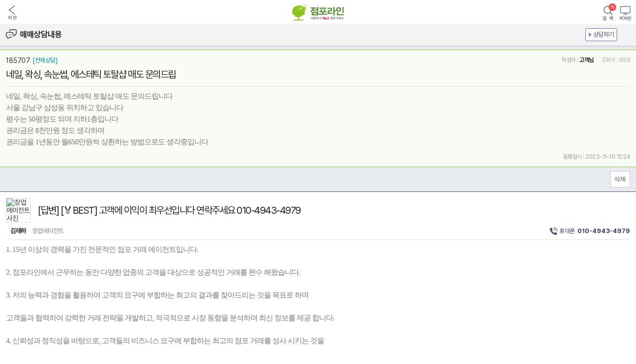

--- FILE ---
content_type: text/html;charset=euc-kr; Charset=euc-kr
request_url: https://m.jumpoline.com/counsel_view.asp?OCID=185786&TypeCode=
body_size: 31862
content:

<!-- monPwChange_start -->

<!-- monPwChange_end -->



<!DOCTYPE html>
<html lang="ko">
<head>
<meta http-equiv="Content-Type" content="text/html; charset=euc-kr">
<meta name="viewport" content="width=device-width, initial-scale=1.0, maximum-scale=1.0, minimum-scale=1.0, user-scalable=no, target-densitydpi=medium-dpi"/>
<meta name="format-detection" content="telephone=no"><!-- ios 전화자동연결 방지 -->
<meta property="og:type" content="website">
<meta property="og:title" content="">
<meta property="og:description" content="">
<meta property="og:image" content="">
<meta property="og:url" content="">	
<link rel="apple-touch-icon-precomposed" href="/images/apple-touch-icon.png">
<link rel="stylesheet" type="text/css" href="/include/css/m_2015.css?202611884621" />
<link href="//cdn.jsdelivr.net/npm/@xpressengine/xeicon@2.3.3/xeicon.min.css" rel="stylesheet" type='text/css'>
<link rel="stylesheet" href="/include/css/bootstrap.min.css">


<script type="text/javascript" src="/include/jquery/jquery-1.10.1.min.js"></script>
<script src="//maxcdn.bootstrapcdn.com/bootstrap/3.2.0/js/bootstrap.min.js"></script>
<script type="text/javascript" src="/include/js/jquery.bxslider.min.js"></script>
<script src="/include/js/common.js"></script>

<script src="/include/js/j_sticky.js"></script>

<!--// 기본 스크립트 끝 -->
<script type="text/javascript">
	var sAgent = navigator.userAgent;
	if (sAgent.indexOf("WebKit") < 0) {
		window.onerror = function () {
			return true;
		}
	}
</script>

<script src="/include/js/example.modal.js"></script>
<script src="/include/js/personal_data.js"></script>
<script type="text/javascript">
	function go_popup() {
		$('#aside_wrap').bPopup();
		$('#aside_wrap').show();
		$('#aside_wrap > .aside').addClass('open')
		$('html').css("overflow","hidden");
		$('html').on('scroll touchmove mousewheel', function(e){
			e.preventDefault();
			e.stopPropagation();
			return false;
		});
	};
	function close_popup() {
		//$('#aside_wrap').hide();
		$('#aside_wrap > .aside').removeClass('open')
		$('html').off('scroll touchmove mousewheel');
		$('#aside_wrap').bPopup().close();
		$('html').css("overflow","");
		
	};
	function close_popup1() {
		$('#category_option_area').hide();
		$('#category_option_area > .layer_wrap').removeClass('open')
		$('html').off('scroll touchmove mousewheel');
		$('#category_option_area').bPopup().close();
		$('html').css("overflow","");
		
	};
</script>

<!-- Google Tag Manager -->
<script>(function(w,d,s,l,i){w[l]=w[l]||[];w[l].push({'gtm.start':
new Date().getTime(),event:'gtm.js'});var f=d.getElementsByTagName(s)[0],
j=d.createElement(s),dl=l!='dataLayer'?'&l='+l:'';j.async=true;j.src=
'https://www.googletagmanager.com/gtm.js?id='+i+dl;f.parentNode.insertBefore(j,f);
})(window,document,'script','dataLayer','GTM-NZG2C3FW');</script>
<!-- End Google Tag Manager -->

<!-- Google Tag Manager (noscript) -->
<noscript><iframe src="https://www.googletagmanager.com/ns.html?id=GTM-NZG2C3FW"
height="0" width="0" style="display:none;visibility:hidden"></iframe></noscript>
<!-- End Google Tag Manager (noscript) -->

<!-- Global site tag (gtag.js) - Google Analytics -->
<script async src="https://www.googletagmanager.com/gtag/js?id=G-Z7CWF62M73"></script>
<script>
  window.dataLayer = window.dataLayer || [];
  function gtag(){dataLayer.push(arguments);}
  gtag('js', new Date());
  gtag('config', 'G-Z7CWF62M73');
</script>
<!--  google-analytics END -->

<script type="text/javascript">
	$(function(){
		NABIS_start();
	});
</script>

<!-- 네이버키워드 로그분석 모바일 공통적용 시작 -->
<script type="text/javascript" src="https://wcs.naver.net/wcslog.js"></script>
<script type="text/javascript">
  if(!wcs_add) var wcs_add = {};
  wcs_add["wa"] = "340f56c548bc";
  wcs_do();
</script>
<!-- 네이버키워드 로그분석 모바일 공통적용 끝 -->

<!--  NABIS ADVERTISEMENT SCRIPT V1.0 -->
<script type='text/javascript'>
function NABIS_start(){
	var nabis_site = 324779;
	var nabis_agent = 'nabis-scr.kois.co.kr';
	(function(){
		var _script = document.createElement('script'); 
		_script.id= 'include_nabis'; 
		_script.type = 'text/javascript'; 
		_script.charset = 'utf-8'; 
		_script.async = true; 
		_script.src = (document.location.protocol || 'http:') + '//'+nabis_agent+'/analytics/config/'+nabis_site+'.js';

		var _node = document.getElementsByTagName('script')[0]; 
		_node.parentNode.insertBefore(_script, _node);
	})();
	}
</script>
<!-- NABIS ADVERTISEMENT SCRIPT V1.0 END -->
<title>대한민국 No.1 점포거래소 - 점포라인</title>
</head>
<body>
	
	<script>
		if(document.location.hash) {
			var str_hash = document.location.hash;				
				arr_curpage=str_hash.split("^");
				localhashid	= arr_curpage[0];
				hashpageno	= arr_curpage[1];
				
			var hash = localhashid.replace("#", "");
				if (hashpageno > 0){
					hashpageno = Number(hashpageno)*1000
					$(window).load(function(){
					  $('#dvLoading').fadeOut(hashpageno);
					});
				}
		}else {
			$(window).load(function(){
			  $('#dvLoading').fadeOut(1000);
			});
		}
	</script>
	<!-- 탑 배너-->
	<div id="mh_adbann_top"></div>
	
	<div class="sub_wrap">
		<header id="header_wrap">
			<div class="logo_wrap">
				<h1><a href="/"><img src="/images/header/h1_logo.png" alt="점포라인 대한민국 NO.1 점포거래소" /></a></h1>
				<span class="btn_le">
					<!--
					
						<a href="/" class="history_back"><img src="/images/header/btn_main_le.png" alt="메인가기"></a>
					
					-->
					
					<img src="/images/header/btn_prev_le.png" alt="업종목록가기" onclick="javascript:history.back(0);">
					
				</span>
				<span class="btn_search" id="btn_search">
					<img src="/images/header/btn_search.png" alt="검색" />
				</span>
				<span class="btn_ri">
					<a href="//www.jumpoline.com/customer/tenderView.aspx??OCID=185786&TypeCode="><img src="/images/header/btn_pcver_ri.png" alt="PC버전" /></a>
				</span>
			</div>
			
			
				<nav class="mhead_serv" style="display:none;; max-width: 760px;">
				<!--<nav class="mhead_serv" style="; max-width: 760px;">-->
					<h2 class="hid">주요서비스메뉴</h2>
					<ul class="tab">
						<li class="tab_link"><a href="home.asp?s=jp"><span>홈</span></a></li>
						<li class="tab_link"><a href="/app/main"><span>프랜차이즈</span></a></li>
						<li class="tab_link "><a href="startupitem.asp"><span>창업 아이템</span></a></li>
						<li class="tab_link youtube "><a href="jumpolineTv.asp"><span>점포라인TV</span></a></li>
						<li class="tab_link active"><a href="counsel_list.asp"><span>창업정보</span></a></li>
						<li class="tab_link "><a href="cst_list.asp"><span>에이전트</span></a></li>
						<li class="tab_link "><a href="info_postscript.asp"><span>계약후기</span></a></li>
						<li class="tab_link "><a href="jumpoSellPrice.asp"><span>매매완료</span></a></li>
						<li class="tab_link "><a href="help.asp?p=jp_help"><span>광고안내</span></a></li>
						
					</ul>
				</nav>
				

		</header>
		<hr class="hid">
						<!-- 검색 입력폼 --> 

					<form name="form_search" action="/search/search.asp" accept-charset="euc-kr" onsubmit="f_totalsearch();return false;">
					<input type="hidden" name="firstreturnurl" value="" />
						<div id="search_form">
							<div class="form-layer"></div>
							<div class="head"><span class="tit">통합검색</span><a href="#;" class="search_close"><img src="/images/side/icon-close.png" alt="닫기"></a></div>
							<div class="form-msg-wrap"><!-- 2019-07-30 form-msg-wrap 으로 묶음-->
								<p class="form-msg">
									<input type="search" name="pword" id="pword" maxlength="40" placeholder="검색어를 입력하세요" value="">
									<input type="button" value="검색" onclick="f_totalsearch();">
								</p>
							</div>
							<a href="#;" class="search_close">닫기</a><!-- 2019-07-30 닫기버튼 추가-->
						</div>
					</form>

					<script>
						$("#btn_search").on('click',function(){
							$("#search_form").css('display','block');
							$("#pword").focus();

						});

						$(".form-layer, .search_close").on('click',function(){ 
							$("#search_form").css('display','none');
						});

						function f_totalsearch() {
						     f = document.form_search;

						    if (f.pword.value == '') {
							return false;
						    }else{

							var pword = f_trim(f.pword.value);
							var regExp = /[\{\}\[\]\/?.,;:|\)\_*~`!^\-+<>@\#$%&\\\=\(\'\"]/gi;

							pword = pword.replace("-", '');
							pword = pword.replace(" ", '');
							if (pword.match(/^\d{6}$/)) {
								window.open('/search/search.asp?mode=jumpoview&WebWriteNo='+pword, '_blank');
							} else {
								f.submit();
								return true;
							}
						    }
						}

						function f_trim(str) {
						    return str.replace(/(^ +| +$)/g, '');
						}
					</script>

				<!-- 검색 입력폼 --> 

<style>
	#aside_wrap .aside {
		background-color: #fff;;
	}
	#aside_wrap {
		opacity: 1 !important;
		overflow-y: auto;
		/*background-color: #fff;*/
	}

	.aside {
		width: 100% !important;
	}

	#aside_wrap .aside .head {
		height: 50px; 
		padding: 0;          
	}

	#aside_wrap .aside .head  #btn-close{
		position: absolute;
		right: 7px;
		top: 7px;
	} 

	#aside_wrap .aside .nav-top {
		height: 50px; 
		padding: 0;
		border-bottom: 1px solid #e5e5e5;
		background: #fff;
		margin-left: 10px;
		/* display: flex; */
		/* justify-content: space-between; */
	}

	#aside_wrap .grid-title.active {
		border-bottom: 0;
	}
	
	#aside_wrap .grid-title {
		display: flex;
		align-items: center;
		justify-content: space-between;
		border-bottom: 1px solid #e5e5e5;
	}

	#aside_wrap .aside .nav-menu {
		height: 70px; 
		padding: 0;
		background: #fff;
		padding: 0 10px;
		overflow-x: hidden;
		
	}   

	#aside_wrap .aside .nav-menu > ul {
		overflow-x: auto;
		display: flex;
		flex-wrap: nowrap;
		list-style: none;
		padding-top: 5px;
		padding-bottom: 10px;
	}    

	#aside_wrap .aside .nav-menu > ul > li {
		position: relative;
		flex: 0 0 auto;
		margin-right: 7px;
	} 

	#aside_wrap .aside .nav-top > ul {
		overflow-x: auto;
		display: flex;
		flex-wrap: nowrap;
		list-style: none;
		padding-top: 5px;
	}    
	
	#aside_wrap .aside .nav-top > ul > li {
		position: relative;
		flex: 0 0 auto;
		margin-right: 7px;
	}         

	#aside_wrap .nav-top > ul{
		padding-top: 0 !important;
	}


	#aside_wrap .nav-top a {
		display: inline-block;
	}


	#aside_wrap .__nav-top {
		padding-top: 10px;
		padding-left: 10px;
		line-height: 28px;
		font-weight: bold;
	}

	#aside_wrap .round-box {
		border-radius: 15px; 
		border: solid 1px #ccc;
		/* height: 28px; */
		line-height: 22px;
		display: inline-block;
		padding: 5px 10px;
		margin-top: 8px;
		font-size: 14px;
	}

	#aside_wrap #modify:before {
		display: inline-block;
		width: 20px;
		height: 20px;
		background: url("/images/side/icon-modify.png") no-repeat;
		vertical-align: middle;
		content: ''; 
	}

	#aside_wrap #nav-login:before {
		display: inline-block;
		width: 20px;
		height: 28px;
		background: url("/images/side/icon-login.png") no-repeat;
		vertical-align: middle;
		content: ''; 
	}       

	#aside_wrap #login {
		color : #fff;
	}

	#aside_wrap #login-wrap {
		position: absolute;
		top: 15px;
		left: 10px;
		color: #fff;
	}
	#aside_wrap #login:before {
		display: inline-block;
		width: 15px;
		height: 18px;
		background: url("/images/side/icon-logout.png") no-repeat;
		vertical-align: middle;
		content: ''; 
	}            

	#aside_wrap .nav-top-right{
		margin-right: 10px;
	}

	#aside_wrap .round-box-menu {
		border-radius: 15px; 
		border: 0;
		line-height: 30px;
		display: inline-block;
		padding: 5px 15px;
		margin-top: 8px;
		font-size: 14px;
		background-color: #F5F7FB;
		font-size: 15px;
		font-weight: 600;
	}        

	#aside_wrap .round-box-menu.active {
		background-color: #202F5A;
		color: #fff;
	}

	#aside_wrap .round-box-menu.active a {
		color: #fff !important;
	} 

	#aside_wrap .nav-area {
		/* padding: 0 10px; */
		/* text-align: center; */
	}   

	#aside_wrap .nav-area img.banner {
		width : 100%;
	}  

	#aside_wrap .nav-sub-title {
		padding: 7px 10px;
		font-size: 15px;
		font-weight: bold;
		background-color: #F0F0F0;
		margin: 10px;
		margin-bottom: 3px;
		clear: both;
	}

	#aside_wrap .nav-sub-title:before {width:6px; height:6px; display:inline-block;vertical-align:2px; font-size:10px; background:#70b800; content:''}
	
	#aside_wrap .grid-title
	{
		clear: both;
		clear: both;
		display: flex;
		justify-content: space-between;
		align-items: center;			
	}

	#aside_wrap .grid-title .icon-accodian {
		margin-right: 15px;
	}

	

	#aside_wrap .grid-title .round-box {

		margin-left: 10px;

		width: 100px;
		text-align: center;  
		margin-bottom: 10px;      

		background-color: #f0f0f0;
		color: #5e5e5e;
	}

	#aside_wrap .grid-title .round-box.active {
		color: #fff;
		background-color: #7BB603;			
	}

	#aside_wrap .c-list {
		border-top: 1px solid #f4f4f4;
		list-style: none outside;
		margin : 5px 10px;
		/* display: none; */
	}

	#aside_wrap .c-list-item {
		height: 50px;
		box-sizing: border-box;
		width: 50%;
		float: left;
		border-right: 1px solid #f4f4f4;
		border-bottom: 1px solid #f4f4f4;
		padding-left: 10px;
	}

	#aside_wrap .c-list-item:nth-child(2n) {
		border-right: none;
	}

	#aside_wrap .c-list-item img{
		width: 36px;
		height: 31px;            
	}      


	#aside_wrap .c-list-item a{
		display: flex;
		padding: 5px 0;     
		align-items: center;

	}  

	#aside_wrap .c-list-item a > span {
		display: inline-block;
		margin-left: 10px;
		margin-top : 5px;
	}

	#aside_wrap .aside {
		position: relative;
	}


	#aside_wrap .c-list.aside_service {
		margin: 0 10px;
	}

	#aside_wrap .nav-sub-title.mg-b0 {
		margin-bottom: 0;
	}


	#aside_wrap .aside_service a {
		margin-top: 10px;
	}

	#aside_wrap td {
		text-align: left;
		height: 60px;
		vertical-align: middle;
	}

	#aside_wrap .img-box {
		border-radius: 10px;
		border: 1px solid #E5E5E5;
		width: 35px;
		height: 35px;
		text-align: center;
		display: inline-block;
	}     

	#aside_wrap td.txt {
		padding-left: 10px;
		border-bottom: 1px solid #E5E5E5;
	}   

	/*.news{
		display: inline-block;
		width: 23px;
		height: 21px;
		background: url(/images/side/aside_spt.png) no-repeat;
		background-size: 40px auto;
		vertical-align: middle;
		content: '';       
		background-position: 0 -160px;     
		margin-top: 7px;
	}*/


	.biz{
		display: inline-block;
		width: 23px;
		height: 21px;
		/* margin: -2px 12px 0 0; */
		background: url(/images/side/aside_spt.png) no-repeat;
		background-size: 40px auto;
		vertical-align: middle;
		content: '';       
		background-position: 0 -310px;   
		margin-top: 7px;  
	}  

	.txt-b{
		font-size: 15px;
		font-weight: bold;
	} 

	.wd-35 {
		width: 35px;
	}

	#aside_wrap  table {
		width: 100%;
	}

	#aside_wrap .aside.open {
		-webkit-transform: translate3d(0px, 0px, 0px); 
	}

	#aside_wrap .icon {
		width: 36px;
		height: 31px;
	}

</style>
<script>
$(document).ready(function() {
	var fsearchEvent = $('#hdFsearchEvent').val();
	
	if(fsearchEvent === 'Y') {
		$('#btn_search').trigger("click");
	}
});
</script>
		<input type="hidden" id="hdFsearchEvent" value="">
		<!-- 사이드메뉴 -->
		<div id="aside_wrap" style="left: 0px; position: absolute; top: 0px; z-index: 9999; opacity: 0; display: none;">
			<div class="aside">  <!-- 활성화 시 open 클래스 추가 -->
	
				

	<div class="head">
		<span id="login-wrap">
			<a href="/" style="margin-right: 10px;">
				<img src="/images/side/btn_home.png" style="width:24px; margin-top: -3px;" alt=""/>
			</a>
			<a href="/login.asp" id="login">    
				로그인
			</a>                    
		</span>
		<div><img id="btn-close" onclick="close_popup()" src="/images/side/icon-close.png"></div>
		
	</div>
	<div class="nav-top">
		<ul>
			<li>
				<span class="round-box">
					<a href="https://m.jumpoline.com/_member/AdvertiseLst.asp" id="modify">    
						본인매물 가격수정
					</a>
				</span>
			</li>
			<li>
				<span class="round-box">
					<a href="/MemShipJoinStep1.asp">    
						회원가입
					</a>                    
				</span>
			</li>
		</ul>
	</div>

	
	
	
				<div class="nav-menu">
					<ul>
						<!--
						<li>
							<span class="round-box-menu active" target="aside-menu1">
								권리금 점포                   
							</span>
						</li>
						<li>
							<span class="round-box-menu" target="aside-menu2">
								프랜차이즈                
							</span>                           
						</li>
						<li>
							<span class="round-box-menu" target="aside-menu3">
								창업정보                   
							</span>                         
						</li>
						<li>
							<span class="round-box-menu" target="aside-menu4">
								에이전트
							</span>                          
						</li>-->
						<li>
							<a href="/"><span class="round-box-menu active" >홈</span></a>
						</li>
						<li>
							<a href="/app/main"><span class="round-box-menu" >프랜차이즈</span></a>
						</li>
						<li>
							<a href="/startupitem.asp"><span class="round-box-menu" >창업 아이템</span></a>
						</li>
						<li>
							<a href="/jumpolineTv.asp"><span class="round-box-menu" >점포라인TV</span></a>
						</li>
						<li>
							<a href="/counsel_list.asp"><span class="round-box-menu" >창업정보</span></a>
						</li>
						<li>
							<a href="/cst_list.asp"><span class="round-box-menu" >에이전트</span></a>
						</li>
						<li>
							<a href="/info_postscript.asp"><span class="round-box-menu" >계약후기</span></a>
						</li>
						<li>
							<a href="/jumpoSellPrice.asp"><span class="round-box-menu" >매매완료</span></a>
						</li>
						<li>
							<a href="/help.asp?s=jp&p=jp_help"><span class="round-box-menu" >광고안내</span></a>
						</li>
					</ul>
					 
				</div>     
				<!--<div class="nav-area aside-menu1">
					<div style="padding: 0 10px"><a href="https://mmap.jumpoline.com/main"><img src="/images/side/icon-map.png" class="banner"></a></div>
					
	
					<div>
						<div class="nav-sub-title">
							업종별 매물 검색
						</div>
	
						<div class="category-box">
							<div class="grid-title">
								<span class="round-box"></span>
							</div>
	
							<div>
								<ul class="c-list">
								</ul>
							</div>					
						</div>
	
			
					</div>				
									
				</div>-->    
	
				<div class="nav-area aside-menu2" style="display:none">
					<div style="padding: 0 10px"><a href="/App"><img src="/images/side/icon-open.png" class="banner"></a></div>
	
					<div>
						<div class="nav-sub-title">
							업종별 매물 검색
						</div>
	
						<div class="category-box">
							<div class="grid-title">
								<span class="round-box"></span>
							</div>
	
							<div>
								<ul class="c-list">
								</ul>
							</div>					
						</div>
	
			
					</div>					
				</div>
	
				<div class="nav-area aside-menu3" style="display:none">
					<div style="padding: 0 10px; margin-bottom: 10px">
						<a href="/info_news.asp?news_tcode=7"><img src="/images/side/icon-mag.png" class="banner"></a>
	
						<table style="margin-top: 10px">
							<tr>
								<td class="wd-35"><div class="img-box"><span class="news"></span></div></td>
								<td class="txt line" onclick="clickHref('/info_news.asp?news_tcode=7');"><span class="txt-b">창업뉴스</span><br/>점포라인이 전하는 뉴스</td>
							</tr>
							<tr>
								<td><div class="img-box"><span class="biz"></span></div></td>
								<td class="txt line" onclick="clickHref('/jumpoSellPrice.asp');"><span class="txt-b">매매 최종호가</span><br/>매매가 완료된 매물들의 최종 호가 !</td>
							</tr>                    
						</table>					
					</div>
					
	
	
				</div>               
				
				<div class="nav-area aside-menu4" style="display:none">
					<div style="padding: 0 10px"><a href="/cst_list.asp"><img src="/images/side/icon-agent.png" style="width: 100%"></a></div>
	
					<div>
						<div class="nav-sub-title">
							업종별 매물 검색
						</div>
	
						<div class="category-box">
							<div class="grid-title">
								<span class="round-box"></span>
							</div>
	
							<div>
								<ul class="c-list">
								</ul>
							</div>					
						</div>
	
			
					</div>	
	
				</div>            
	
	 			<div class="nav-sub-title mg-b0">
					매물 검색
				</div>
				<div class="aside_cate">
					<ul class="catetype">
						<!--<li onclick="sectors_layer();"><span>업종별 매물 검색</span></li>-->
						<li><a href="/"><span>업종별 매물 검색</span></a></li>
						<li><a href="https://mmap.jumpoline.com/" target="_blank"><span>지도로 매물 검색</span></a></li>
					</ul>
				</div>
							
				<div class="nav-sub-title mg-b0">
					주요 서비스
				</div>
				<ul class="c-list aside_service">
					<li class="c-list-item">
						<a href="/info_postscript.asp?s=jp" class="n1">계약후기</a>          
					</li>
					<li class="c-list-item">
						<a href="/counsel_list.asp?s=jp" class="n2">매매상담</a>                      
					</li>
					<li class="c-list-item">
						<a href="/help.asp?s=jp&amp;p=jp_help" class="n6">광고안내</a>                  
					</li>
					<li class="c-list-item">
						<a href="/help_cash2.asp" class="n7">바로결제</a>              
					</li>
					<li class="c-list-item">
						<a href="/info_news.asp?news_tcode=7" class="n3">창업뉴스</a>              
					</li>
					<li class="c-list-item">
						<a href="/help_visitreport.asp" class="n4">방문자현황</a>       
					</li>      
					<li class="c-list-item">
						<a href="/jumpoSellPrice.asp" class="n8">매매 최종호가</a>
					</li>
					<li class="c-list-item"></li>
				</ul>
							<footer id="footer">
			<div class="founded">
				<p class="ft_menu">
					<a href="//www.jumpoline.com/company/company.aspx" class="aline">회사소개</a>
					<a href="//www.jumpoline.com/etc/service.aspx" class="aline">이용약관</a>
					<a href="//www.jumpoline.com/etc/privacy.aspx" class="aline"><strong>개인정보취급방침</strong></a>
				</p>
			</div>
			<div class="list_foot">
				
				<a href="https://m.jumpoline.com/login.asp" class="btn_foot">로그인</a>
				<!--<a href="https://m.jumpoline.com/MemShipJoinStep1.asp" class="btn_foot">회원가입</a>-->
				<a href="https://m.jumpoline.com/mginfo/MySubMain.asp" class="btn_foot">마이페이지</a>
				
				<a href="tel:1588-4007" target="_blank" class="btn_foot">고객센터</a>
				
				<a href="//www.jumpoline.com/customer/tenderView.aspx??OCID=185786&TypeCode=" class="btn_foot">PC버전</a>
			</div>
		</footer>
		<script type="text/javascript">
			function companyinfo(){
				if ($("#companyinfo").css("display") == "none")
					$("#companyinfo").css({'display': 'block'});
				else
					$("#companyinfo").css({'display': 'none'});
			}
		</script>
			</div>
		</div>
	
	<script type="text/javascript">
	
		function clickHref(url){
			$(location).attr('href',url);
		}
	
		$(document).ready(function() {

			$('.nav-menu > ul > li').click(function() {
				var idx = $(this).index();
				$('.nav-menu > ul').scrollLeft(100 * idx);
			});

			serverCall({}, 'FranchApi/GetCategoryList', {callBack: function(json) {
				// 프렌차이즈 메뉴 그리기
				$('.aside-menu2 .category-box').empty();
				//console.log(json.Data);
	
				$.each(json.Data.Main, function(i, v){
	
					$('.aside-menu2 .category-box').append('<div class="grid-title" target="target'+v.MCode+'"><span class="round-box">'+v.MNameOriginal+'</span><span class="icon-accodian" target="target'+v.MCode+'"><img src="images/side/accodian-down.png"></span></div>');
					var $list = $('<div><ul class="c-list target'+v.MCode+'"></ul></div>');
	
					$.each(json.Data.Sub, function(ii, vv){
						if (v.MCode == vv.MCode) {
							var $item = $('<li class="c-list-item"><a href="/App/list/'+vv.MCode+'/'+vv.SCode+'"><img src="images/header/menu_'+vv.MCode+''+vv.SCode+'.png" class="icon" alt="'+vv.SName+'"><span class="text">'+vv.SName+'</span></a></li>');
	
							$list.find('.c-list').append($item);
						}
	
					});
	
					$('.aside-menu2 .category-box').append($list);
	
				});
	
				$('.aside-menu2 .category-box').find('.grid-title').on('click', function() {
	
					if ($('.' + $(this).attr('target')).is(':visible')) {
						$('.' + $(this).attr('target')).hide();
						$(this).removeClass('active');
						$(this).find('.round-box').removeClass('active');
						$(this).find('img').attr('src','images/side/accodian-down.png');
					} else {
						$('.' + $(this).attr('target')).show();
						$(this).addClass('active');
						$(this).find('.round-box').addClass('active');
						$(this).find('img').attr('src','images/side/accodian-up.png');
					}
	
				})
	
				$('.aside-menu2 .c-list').hide();
	
				$($('.aside-menu2 .category-box').find('.icon-accodian')[0]).trigger('click');			
	
			}})	
	
			serverCall({}, 'FranchApi/GetCategoryList2', {callBack: function(json) {
				// 권리금 점포 메뉴 그리기
				$('.aside-menu1 .category-box').empty();
				//console.log(json.Data);
	
				$.each(json.Data.Main, function(i, v){
	
					$('.aside-menu1 .category-box').append('<div class="grid-title"  target="target'+v.MCode+'"><span class="round-box">'+v.MNameOriginal+'</span><span class="icon-accodian" target="target'+v.MCode+'"><img src="images/side/accodian-down.png"></span></div>');
					var $list = $('<div><ul class="c-list target'+v.MCode+'"></ul></div>');
	
					$.each(json.Data.Sub, function(ii, vv){
						
							if (v.MCode == vv.MCode) {
								// var $item = $('<li class="c-list-item"><a href="/jumpo_list.asp?s=jp&p=&submitchk=Y&MCode='+vv.MCode+'&SCode='+vv.SCode+'&rType=m"><img src="images/header/menu_'+vv.MCode+''+vv.SCode+'.png" class="icon" alt="'+vv.SName+'"><span class="text">'+vv.SName+'</span></a></li>');
								var $item = $('<li class="c-list-item"><a href="/jumpo_list.asp?s=jp&p=&submitchk=Y&MCode='+vv.MCode+'&SCode='+vv.SCode +'"><img src="images/header/menu_'+vv.MCode+''+vv.SCode+'.png" class="icon" alt="'+vv.SName+'"><span class="text">'+vv.SName+'</span></a></li>');

								if (vv.MCode == 'H' && vv.SCode == '16') {
									return;
								}
								else {
									$list.find('.c-list').append($item);
								}
								
							}
					});
	
					$('.aside-menu1 .category-box').append($list);				
	
				});
	
				$('.aside-menu1 .category-box').find('.grid-title').on('click', function() {
					if ($('.' + $(this).attr('target')).is(':visible')) {
						$('.' + $(this).attr('target')).hide();
						$(this).removeClass('active');
						$(this).find('.round-box').removeClass('active');
						$(this).find('img').attr('src','images/side/accodian-down.png');
					} else {
						$('.' + $(this).attr('target')).show();
						$(this).addClass('active');
						$(this).find('.round-box').addClass('active');
						$(this).find('img').attr('src','images/side/accodian-up.png');
					}
				})
	
				$('.aside-menu1 .c-list').hide();
	
				$($('.aside-menu1 .category-box').find('.icon-accodian')[0]).trigger('click');
	
			}})		
	
	
			serverCall({}, 'FranchApi/GetCategoryList2', {callBack: function(json) {
				// 에이전트 메뉴 그리기
				$('.aside-menu4 .category-box').empty();
				//console.log(json.Data);
	
				$.each(json.Data.Main, function(i, v){
	
					$('.aside-menu4 .category-box').append('<div class="grid-title"  target="target'+v.MCode+'"><span class="round-box">'+v.MNameOriginal+'</span><span class="icon-accodian" target="target'+v.MCode+'"><img src="images/side/accodian-down.png"></span></div>');
					var $list = $('<div><ul class="c-list target'+v.MCode+'"></ul></div>');
	
					$.each(json.Data.Sub, function(ii, vv){
						if (v.MCode == vv.MCode) {
							var $item = $('<li class="c-list-item"><a href="/cst_list.asp?MCode='+vv.MCode+'&SCode='+vv.SCode+'&rType=m"><img src="images/header/menu_'+vv.MCode+''+vv.SCode+'.png" class="icon" alt="'+vv.SName+'"><span class="text">'+vv.SName+'</span></a></li>');
	
							$list.find('.c-list').append($item);
						}
	
					});
	
					$('.aside-menu4 .category-box').append($list);				
	
				});
	
				$('.aside-menu4 .category-box').find('.grid-title').on('click', function() {
					if ($('.' + $(this).attr('target')).is(':visible')) {
						$('.' + $(this).attr('target')).hide();
						$(this).removeClass('active');
						$(this).find('.round-box').removeClass('active');
						$(this).find('img').attr('src','images/side/accodian-down.png');
					} else {
						$('.' + $(this).attr('target')).show();
						$(this).addClass('active');
						$(this).find('.round-box').addClass('active');
						$(this).find('img').attr('src','images/side/accodian-up.png');
					}
	
				})
	
				$('.aside-menu4 .c-list').hide();
	
				$($('.aside-menu4 .category-box').find('.icon-accodian')[0]).trigger('click');
	
			}})		
			
			$('#aside_wrap .nav-menu .round-box-menu').on('click', function(event){
				var target = $(this).attr('target');
				$('#aside_wrap .nav-menu .round-box-menu').removeClass('active');
				$(this).addClass('active');
				$('.nav-area').hide();
				$('#aside_wrap .aside .' + target).show();
			})
	
		});
	
		function serverCall(data, url, options) {
			var d = $.extend({
				ver: '1.0',
				callBack: null,
			}, options)
			var baseUrlApi = 'https://api.jumpoline.com/Api/';
	
			if(document.location.host.indexOf('local') != -1) {
				baseUrlApi = 'http://localapi.jumpoline.com/Api/';
			} else if(document.location.host.indexOf('stg') != -1) {
				baseUrlApi = 'https://devapi.jumpoline.com/Api/';
			}
	
	
		   jQuery.support.cors = true;
			$.ajax({
				type: 'POST',
				url: baseUrlApi + url,
				dataType: 'json',
				data: JSON.stringify(data),
				crossdomain: true,
				contentType: "application/json;charset=utf-8",
				async: true,
				headers: {'X-Version': d.ver},
				success: function (json) {
					if (d.callBack) {
						d.callBack(json);
					}				
	
				},
				error: function (xhr, status, error) {
				}
			});	
		}
		function sectors_layer() {
			$('#category_option_area').bPopup();
			$('#category_option_area').show();
			$('#category_option_area > .layer_wrap').addClass('open')
			$('html').css("overflow","hidden");
			$('html').on('scroll touchmove mousewheel', function(e){
				e.preventDefault();
				e.stopPropagation();
				return false;
			});
		}
	</script>

		<script>
			function view_content(idx,totalcount){
				var divf = eval("document.all.div_view_"+idx);
				$(".depth1 > li").removeClass("active");

				for (var j=0; j <= totalcount; j++){
					if (j==idx){
						if(divf.style.display == "none"){
							divf.style.display="";
							$("#depth1_id_"+idx).addClass("active");
						}else{
							divf.style.display="none";
						}
					}else{
						var divr = eval("document.all.div_view_"+j);
						divr.style.display="none";
					}
				}
			}

			// depth1 active 메뉴 중간위치
			var $scrItem = $('.tab_link');
			var scrIWidth = 0;
			for (var i=0; i<$scrItem.length; i++) {
				scrIWidth += $scrItem.eq(i).outerWidth(true);
			}
			$('.tab').css('width',scrIWidth)
			if ($scrItem.hasClass("active") === true) {
				var target = $(".tab_link.active"); 
				muCenter(target);
			}

			function muCenter(target){
				var box = $('.mhead_serv');
				var boxItem = box.find('.tab_link');
				var boxHarf = box.width()/2;
				var pos;
				var listWidth=0;
				var targetLeft = 0;

				boxItem.each(function(){ listWidth += $(this).outerWidth(true); })    
				
				for (var i=0; i<target.index(); i++) targetLeft += boxItem.eq(i).outerWidth(true); // 선택요소 까지 길이
				
				var selectTargetPos = (targetLeft + target.outerWidth(true)/2);
				if (selectTargetPos <= boxHarf) { // left
					pos = 0;
				}else if (listWidth - selectTargetPos <= boxHarf) { //right : target 절반 이후 영역이 boxHarf 보다 작을경우 right 정렬
					pos = listWidth-box.width();
				}else {
					pos = selectTargetPos - boxHarf; // 중앙정렬
				}
				console.log($scrItem.length);
				//box.css("left", "pos");
				//setTimeout(function(){
					box.scrollLeft(pos);
				//}, 0);
			}
		</script>
	<article id="" class="bg_wrap">
		<div class="jp_tline" id="sticky_zone">
			<h2><span class="tit n2">매매상담내용</span></h2>
			<a href="counsel_insert.asp?s=" class="tline_btn">상담하기</a>
		</div>
		<section class="sub_sector cpost_custom">
			<div class="cpost_tit_area">
				<div class="info">
				<span class="info_num fl mgr5">185707</span><span class='counsel_ico_type fl'>[전체상담]</span>
				<p class="info_r fr"><span class="sub_name cpost">작성자 : <b class="fontBK">고객님</b></span><span class="hits">조회수 : 659</span></p>
				</div>
				<h1 class="cpost_tit">네일, 왁싱, 속눈썹, 에스테틱 토탈샵 매도 문의드립</h1>
			</div>
			<p class="cpost_txt">네일, 왁싱, 속눈썹, 에스테틱 토탈샵 매도 문의드립니다<br>서울 강남구 삼성동 위치하고 있습니다<br>평수는 50평정도 되며 지하1층입니다<br>권리금은 8천만원 정도 생각하며<br>권리금을 1년동안 월650만원씩 상환하는 방법으로도 생각중입니다<br></p>
			<p class="sub_date">등록일시 : 2023-11-10 12:24</font></p>
		</section>
        <div class="pg2 align_r">
			<!--<a href="#header">
				<input type='button' value="수정" class="btn" onclick= "javascript:f_pwd_win('185707','edit','counsel_exe.asp?mode=c_pw_check&','');">
			</a>
            <a href="#header">-->
				<input type='button' value="삭제" class="btn" onclick= "javascript:f_pwd_win('185707','del','counsel_exe.asp?mode=c_pw_check&','');">
			</a>
			<div id="div_pwd" style=" overflow:hidden; display:block; border:1px solid #85BB1A;display:none;margin-top:10px; padding:10px; background:#fff" >
				<span class="fl"><span style="text-align:center;line-height:35px;margin-left:5px;">비밀번호 : </span>
				<span><input type="password" name="chk_pwd" style="margin:3px 0px 5px 0px;border-color:#FFFFFF;border:1px solid #DFDFDF;"></span></span>
				<span style="float:right;margin-right:5px;"><input type='button' value="확인" class="btn" onclick="f_pwd_input()">
				<input type='button' value="취소" class="btn" onClick="document.all.div_pwd.style.display='none';"></span>
			</div>	
		</div>

				


        <section class="sub_sector cpost_agent mgt8">
            <!-- span class="ico_type buy">창업에이전트 답변</span -->
			<p class="agt_photo mgr10"><a href="agent.asp?cstid=bluejeans2" target="_blank"><img src="//success.jumpoline.com/FileData/Consultant/bluejeans2/chain_202203081325082845.png" alt="창업에이전트사진"></a></p>
			<h1 class="cpost_tit ag">[답변] [&#127941;BEST] 고객에 이익이 최우선입니다 연락주세요 010-4943-4979</h1>  
			<p class="agt_intro"><span><a href="agent.asp?cstid=bluejeans2" target="_blank"><b class="agt_name fontBK">김태하</b>&nbsp;창업에이전트</a></span><span class="bullet btn_tel fr">휴대폰 <a href="tel:010-4943-4979"><span class="hp">010-4943-4979</span></a></span></p>
            
            <div class="cpost_txt">1. 15년 이상의 경력을 가진 전문적인 점포 거래 에이전트입니다. <br><br>2. 점포라인에서 근무하는 동안 다양한 업종의 고객을 대상으로 성공적인 거래를 완수 해왔습니다.<br><br>3. 저의 능력과 경험을 활용하여 고객의 요구에 부합하는 최고의 결과를 찾아드리는 것을 목표로 하며<br><br>고객들과 협력하여 강력한 거래 전략을 개발하고, 적극적으로 시장 동향을 분석하여 최신 정보를 제공 합니다.<br><br>4. 신뢰성과 정직성을 바탕으로, 고객들의 비즈니스 요구에 부합하는 최고의 점포 거래를 성사 시키는 것을 <br><br>&nbsp;&nbsp; 가장 큰 목표로 삼고 있습니다. <br><br>5. 고객의 만족도를 최우선으로 생각하며, 언제든지 고객의 요구에 대응할 준비가 되어있습니다.<br><br>6. 앞으로도 최상의 거래 경험을 제공하기 위해, 열심히 노력할 것입니다. <br><br>- 15년 근속 (2009.11.06 입사) 김태하 팀장 / 0 1 0 - 4 9 4 3 - 4 9 7 9<br><br>- 점포라인 유일 MBN뉴스 / 한국경제 출연 방송가 신뢰검증 추천에이전트</div>
			
        </section>


        <section class="sub_sector cpost_agent mgt8">
            <!-- span class="ico_type buy">창업에이전트 답변</span -->
			<p class="agt_photo mgr10"><a href="agent.asp?cstid=nuri" target="_blank"><img src="//success.jumpoline.com/FileData/Consultant/nuri/chain_202401171516403609.jpg" alt="창업에이전트사진"></a></p>
			<h1 class="cpost_tit ag">[답변] 강남구 삼성동 매도 뷰티샵 전화 상담 이후에 직접 매장으로 방문드리겠습니다. </h1>  
			<p class="agt_intro"><span><a href="agent.asp?cstid=nuri" target="_blank"><b class="agt_name fontBK">이누리</b>&nbsp;창업에이전트</a></span><span class="bullet btn_tel fr">휴대폰 <a href="tel:010-2420-9663"><span class="hp">010-2420-9663</span></a></span></p>
            
            <div class="cpost_txt">상가 점포 매매 특성상 각 매장별로 상이하기에<br>담당자인 저에게 연락주시면<br>다각면으로 상담해드리겠습니다.<br><br>상권, 입지, 권리금 분석과 매물의 SWOT분석까지<br>대표님께서 한땀 한땀 일궈 내신 점포를<br>무료 / 유료 매물등록 후에 매수인을 매칭하여<br>원하시는 금액에 권리금 매매를 도와드리겠습니다.<br><br><br>【1】&nbsp;&nbsp;&nbsp;&nbsp; '빠르게'&nbsp;&nbsp;<br>문의주신 매물의 SWOT분석을 통해<br>객관적인 관점에서 매도방법을 제시하겠습니다.<br>의뢰하신 매장의 내부환경(강점, 약점)과<br>외부환경(기회, 위협) 등 다각도로 분석하여<br>빠르게 매도할 수 있는 방법을 알려드립니다.<br><br>【2】&nbsp;&nbsp; '정확하게'&nbsp;&nbsp;<br>권리금 상가 전문 창업에이전트로<br>상권, 입지, 권리금분석을 정확하게 해드립니다.<br>매물등록부터 권리금 양도양수 계약과<br>최종 인수인계까지 법적, 행정절차를<br>완벽하게 마무리하실 수 있도록 도와드립니다.<br><br>【3】&nbsp;&nbsp; '조용하게'&nbsp;&nbsp;<br>대표님 개인적인 문제 혹은 매장 상황에 따라<br>본사와 직원들에게 비밀리에 진행해야다면,<br>저희 점포개발부 팀 내부적으로<br>매수 고객을 매칭해드리겠습니다.<br></div>
			
        </section>


        <section class="sub_sector cpost_agent mgt8">
            <!-- span class="ico_type buy">소속공인중개사 답변</span -->
			<p class="agt_photo mgr10"><a href="agent.asp?cstid=watotm" target="_blank"><img src="//success.jumpoline.com/FileData/Consultant/watotm/chain_202406281409054499.png" alt="창업에이전트사진"></a></p>
			<h1 class="cpost_tit ag">[답변] 언제든 연락 주세요!</h1>  
			<p class="agt_intro"><span><a href="agent.asp?cstid=watotm" target="_blank"><b class="agt_name fontBK">김동은</b>&nbsp;소속공인중개사</a></span><span class="bullet btn_tel fr">휴대폰 <a href="tel:010-8304-8937"><span class="hp">010-8304-8937</span></a></span></p>
            
            <div class="cpost_txt">문의글 남겨주셔서 감사합니다!<br><br>점포라인 김동은 소속중개사 입니다.<br><br>점포라인은 격변하는 부동산 거래시장의 선두에서 종전과는 다른 형태의 매물중개를 지향합니다.<br><br><br>직접 매수자를 찾고 계약까지 진행하는,<br>직거래를 원하십니까? 연락 주십시오&nbsp;&nbsp; &#129392;0 1 0&nbsp;&nbsp;-&nbsp;&nbsp;8 3 0 4&nbsp;&nbsp;-&nbsp;&nbsp;8 9 3 7&#129392;<br><br>번거로운 매도절차와 <br>어디있는지 모르는 매수자찾기를 대신할,<br>중개거래를 원하십니까? 연락 주십시오 &#128077;0 1 0&nbsp;&nbsp;-&nbsp;&nbsp;8 3 0 4&nbsp;&nbsp;-&nbsp;&nbsp;8 9 3 7&#128077;<br><br>방법과 절차는 다르지만 결과는 하나!<br>끊임 없는 소통으로 모두가 원하는 그 결과를 도출해내겠습니다.<br><br><br>점포라인 김동은 소속공인중개사<br>HP 010 - 8304 - 8937 (24H/7D)</div>
			
        </section>


        <section class="sub_sector cpost_agent mgt8">
            <!-- span class="ico_type buy">창업에이전트 답변</span -->
			<p class="agt_photo mgr10"><a href="agent.asp?cstid=kmh6520" target="_blank"><img src="//success.jumpoline.com/FileData/Consultant/kmh6520/chain_202401261548251714.jpg" alt="창업에이전트사진"></a></p>
			<h1 class="cpost_tit ag">[답변] 안녕하세요.. 내용보시고 연락주세요~</h1>  
			<p class="agt_intro"><span><a href="agent.asp?cstid=kmh6520" target="_blank"><b class="agt_name fontBK">김명환</b>&nbsp;창업에이전트</a></span><span class="bullet btn_tel fr">휴대폰 <a href="tel:010-3253-6552"><span class="hp">010-3253-6552</span></a></span></p>
            
            <div class="cpost_txt">안녕하세요!&nbsp;&nbsp;"김명환" 창업에이전트입니다.<br>저는 다양한 경험과 지식을 갖춘 전문가로 활동하고 있습니다.<br>1.감정평가 업무에 종사하며 부동산 시장과 관련된 중요한 정보를 파악하고 분석하는 능력을 키웠습니다. <br>2.항상 신중하게 작업하고, 세심한 관찰과 조사를 통해 철저한 정보수집을 실시합니다.<br>3.개인매장 운영경험은 시간과 자원을 효율적으로 관리하고, 문제 해결 능력을 키우는 방법을 배웠습니다. <br>4.프렌차이즈 회사에서 10년동안 근무하면서 사업의 운영 방식, 시장 동향, 계약 및 협상에 대한 이해를<br>&nbsp;&nbsp;발전시키고, 업계 전반에 대한 통찰력을 갖추게 되었습니다.<br>5.위 경험을 토대로 정직과 성실을 우선시하며, 고객의 요구 사항을 정확히 이해하고, 그에 부합하는 <br>&nbsp;&nbsp;최적의 점포를 매칭시켜 드릴 것을 "약속"드립니다.<br><br>◎ 점포소개 전문체널 "리얼점포TV" 운영중인 유튜버<br>◎ 2023년 상반기 개인 최다 계약건 달성<br>◎ 블로그 : https://blog.naver.com/kmh6520<br><br>010-3253-6552 김명환 창업에이전트 올림.</div>
			
        </section>


        <section class="sub_sector cpost_agent mgt8">
            <!-- span class="ico_type buy">창업에이전트 답변</span -->
			<p class="agt_photo mgr10"><a href="agent.asp?cstid=soomsin" target="_blank"><img src="//success.jumpoline.com/FileData/Consultant/soomsin/chain_201904021816227837.jpg" alt="창업에이전트사진"></a></p>
			<h1 class="cpost_tit ag">[답변] 좋은 아이디어 이신듯 합니다. 점포라인 고진영입니다</h1>  
			<p class="agt_intro"><span><a href="agent.asp?cstid=soomsin" target="_blank"><b class="agt_name fontBK">고진영</b>&nbsp;창업에이전트</a></span><span class="bullet btn_tel fr">휴대폰 <a href="tel:010-4352-8118"><span class="hp">010-4352-8118</span></a></span></p>
            
            <div class="cpost_txt">@&nbsp;&nbsp; 현재 문의 주신 물건이 거래가 잘 이루어지도록 상담을 통하여&nbsp;&nbsp;진행하겠습니다. @@<br> <br> [진행방식 선택] 무료진행<br>&nbsp;&nbsp; * * 직접 거래&lt;직거래&gt; ,&nbsp;&nbsp;중개 거래&lt;점포라인시스템&gt;<br>&nbsp;&nbsp;&nbsp;&nbsp;수수료 없음!&nbsp;&nbsp;&nbsp;&nbsp;&nbsp;&nbsp;&nbsp;&nbsp;&nbsp;&nbsp;&nbsp;&nbsp;&nbsp;&nbsp;&nbsp;&nbsp;&nbsp;&nbsp;&nbsp;&nbsp; 수수료 정률!<br> <br>&nbsp;&nbsp;[등록서비스]<br> 점포라인에 등록은 유료, 무료 진행가능합니다.<br> 무료 - 수수료 없음, 물건 공개<br> 유료 - 노출 위치 및 비공개 진행가능<br><br>&nbsp;&nbsp;&nbsp;&nbsp;&nbsp;&nbsp;&nbsp;&nbsp;&nbsp;&nbsp;*의뢰인에게 맞는 진행방식 선택으로 빠른 거래가 이루어지도록 하겠습니다.<br>&nbsp;&nbsp;&nbsp;&nbsp;&nbsp;&nbsp;&nbsp;&nbsp;&nbsp;&nbsp;&nbsp;&nbsp;에이전트에 따라 물건의 진행 방식 및 보는 시각의 차이가 있습니다<br>&nbsp;&nbsp;&nbsp;&nbsp;&nbsp;&nbsp;&nbsp;&nbsp;&nbsp;&nbsp;&nbsp;&nbsp;많은 경험을 통하여 의뢰하신 물건에 대한 최대한을 말씀드리도록 하겠습니다.<br> <br> *** 자세한 사항은 연락 주시면 훨씬 빠르게 진행됩니다.<br>&nbsp;&nbsp;&nbsp;&nbsp;&nbsp;&nbsp;&nbsp;&nbsp;&nbsp;&nbsp;&nbsp;&nbsp;&nbsp;&nbsp;&nbsp;&nbsp;&nbsp;&nbsp;&nbsp;&nbsp;&nbsp;&nbsp;&nbsp;&nbsp;&nbsp;&nbsp;&nbsp;&nbsp; <br>&nbsp;&nbsp;&nbsp;&nbsp;&nbsp;&nbsp;&nbsp;&nbsp;&nbsp;&nbsp;&nbsp;&nbsp;&nbsp;&nbsp;&nbsp;&nbsp;&nbsp;&nbsp;&nbsp;&nbsp;&nbsp;&nbsp;&nbsp;&nbsp;&nbsp;&nbsp;&nbsp;&nbsp;&nbsp;&nbsp;&nbsp;&nbsp;&nbsp;&nbsp;&nbsp;&nbsp;&nbsp;&nbsp; 점포라인 고진영 팀장입니다.<br>&nbsp;&nbsp;&nbsp;&nbsp;&nbsp;&nbsp;&nbsp;&nbsp;&nbsp;&nbsp;&nbsp;&nbsp;&nbsp;&nbsp;&nbsp;&nbsp;&nbsp;&nbsp;&nbsp;&nbsp;&nbsp;&nbsp;&nbsp;&nbsp;&nbsp;&nbsp;&nbsp;&nbsp;&nbsp;&nbsp;&nbsp;&nbsp;&nbsp;&nbsp;&nbsp;&nbsp;&nbsp;&nbsp;&nbsp;&nbsp;&nbsp;&nbsp; 0 1 0 - 4 3 5 2 - 8 1 1 8</div>
			
        </section>


        <section class="sub_sector cpost_agent mgt8">
            <!-- span class="ico_type buy">소속공인중개사 답변</span -->
			<p class="agt_photo mgr10"><a href="agent.asp?cstid=fifthgirl83" target="_blank"><img src="//success.jumpoline.com/FileData/Consultant/fifthgirl83/chain_202306081607306003.jpg" alt="창업에이전트사진"></a></p>
			<h1 class="cpost_tit ag">[답변] 정직한 신유정 공인중개사(010-7357-9677) 연락주세요</h1>  
			<p class="agt_intro"><span><a href="agent.asp?cstid=fifthgirl83" target="_blank"><b class="agt_name fontBK">신유정</b>&nbsp;소속공인중개사</a></span><span class="bullet btn_tel fr">휴대폰 <a href="tel:010-7357-9677"><span class="hp">010-7357-9677</span></a></span></p>
            
            <div class="cpost_txt">급매전문!! 빠른매매 원하신다면 저 신유정 공인중개사 연락주세요!!<br>&#128150;&#128150;&#128150;&#128150;&#128150;&#128150;&#128150;&#128150;&#128150;&#128150;&#128150;&#128150;&#128150;&#128150;&#128150;&#128150;&#128150;&#128150;<br>점포매매는 신중한 준비와 조사 없이 이루어질 경우 예상치 못한 문제와 손해를 초래할 수 있습니다.<br>전문가의 도움을 받으시면 실패 리스크를 최소화 할 수 있습니다.<br><br>&#127808;&#127808;&#127808;문의나 상담은 금전이나 댓가를 필요로 하지 않습니다. &#127808;&#127808;&#127808;<br>점포 매도에 대한 자세한 내용을 알려주시면, 최선을 다해 도와드리도록 하겠습니다.<br><br>(주)점포라인 절대정직 신뢰할 수 있는 공인중개사 신유정 ( 010-7357-9677 )<br>언제든지 연락주세요.</div>
			
        </section>


        <section class="sub_sector cpost_agent mgt8">
            <!-- span class="ico_type buy">창업에이전트 답변</span -->
			<p class="agt_photo mgr10"><a href="agent.asp?cstid=mulim12" target="_blank"><img src="//success.jumpoline.com/FileData/Consultant/mulim12/chain_201708101053283433.jpg" alt="창업에이전트사진"></a></p>
			<h1 class="cpost_tit ag">[답변] 강남전지역!!빠른 상담 가능합니다. 양도양수 전문 서형일이사(010-7313-8942)</h1>  
			<p class="agt_intro"><span><a href="agent.asp?cstid=mulim12" target="_blank"><b class="agt_name fontBK">서형일</b>&nbsp;창업에이전트</a></span><span class="bullet btn_tel fr">휴대폰 <a href="tel:010-7313-8942"><span class="hp">010-7313-8942</span></a></span></p>
            
            <div class="cpost_txt">안녕하세요!!<br><br>점포라인 양도 양수 전문&nbsp;&nbsp;*서형일* 팀장입니다.<br><br>연락주시면 바로 실사후 조용하고 빠르게<br><br>처리 도와드리겠습니다.<br><br>좋은 하루 되세요~</div>
			
        </section>


        <section class="sub_sector cpost_agent mgt8">
            <!-- span class="ico_type buy">창업에이전트 답변</span -->
			<p class="agt_photo mgr10"><a href="agent.asp?cstid=jeun5757" target="_blank"><img src="//success.jumpoline.com/FileData/Consultant/jeun5757/chain_202212070921337080.jpg" alt="창업에이전트사진"></a></p>
			<h1 class="cpost_tit ag">[답변] 모든일에는 때가있고 임자가 있습니다. 맡겨만주십시요~^^</h1>  
			<p class="agt_intro"><span><a href="agent.asp?cstid=jeun5757" target="_blank"><b class="agt_name fontBK">전하윤</b>&nbsp;창업에이전트</a></span><span class="bullet btn_tel fr">휴대폰 <a href="tel:010-5757-5181"><span class="hp">010-5757-5181</span></a></span></p>
            
            <div class="cpost_txt">점포라인을 믿고 찾아주셔서 감사드립니다,<br>하시고자 하는 모든일에 행운이 가득하기를 기원합니다,<br>점포라인 양도 양수 전문 팀장 전 하윤입니다,<br>전문적인 상담으로 빠른거래 진행될수 있도록 현장실사를 토대로 <br>정확한 매물정보를 가지고 거래를 진행해드리겠습니다,<br>차별화된 임팩트를 가지고&nbsp;&nbsp;최상의 조건으로 흡족하실만한 진솔한 <br>상담 도와드리겠습니다,&nbsp;&nbsp;☎ 010-5757-5181</div>
			
        </section>


        <section class="sub_sector cpost_agent mgt8">
            <!-- span class="ico_type buy">창업에이전트 답변</span -->
			<p class="agt_photo mgr10"><a href="agent.asp?cstid=stark" target="_blank"><img src="//success.jumpoline.com/FileData/Consultant/stark/chain_202007021504285075.jpg" alt="창업에이전트사진"></a></p>
			<h1 class="cpost_tit ag">[답변] 좋은 조건이네요~이정식이사입니다 010-9393-8909 </h1>  
			<p class="agt_intro"><span><a href="agent.asp?cstid=stark" target="_blank"><b class="agt_name fontBK">이정식</b>&nbsp;창업에이전트</a></span><span class="bullet btn_tel fr">휴대폰 <a href="tel:010-9393-8909"><span class="hp">010-9393-8909</span></a></span></p>
            
            <div class="cpost_txt">■ 권리금 양도양수 담당 이정식이사&nbsp;&nbsp;010-9393-8909 ■ <br>&#128165;&#128165;&#128165;&#128165;&#128165;&#128165;&#128165;&#128165;&#128165;&#128165;&#128165;&#128165;&#128165;&#128165;&#128165;&#128165;&#128165;&#128165;&#128165;&#128165;<br><br>저희팀과 점포라인의 시스템을 통해 빠른 계약을 만들겠습니다<br><br>안녕하세요!<br><br>점포라인 권리금 양도양수 담당 이정식 이사입니다.<br><br>정확한 권리금 책정 빠른 계약 양도상담 해드리겠습니다<br><br>정이깃든 점주님의 매장을 정리하시려는 <br><br>마음 충분히 이해하며, 빠른계약을 성사시켜드리겠습니다.<br><br>대표님께서 초기 창업시 들어간 투자금은 소액이 아니다보니,<br><br>매매시 투자금 회수가 참으로 어려운 현실입니다.<br><br>그러나 점포라인은 다릅니다. 현재 구축중인 점포라인 시스템으로<br><br>빠르고 안전하게 대표님께서 원하시는 권리금에 최대한<br><br>가깝게 양도 해드리겠습니다<br><br>점포라인 중에서도 일잘하고 성실하고 깔끔한<br><br>&nbsp;&nbsp;★이정식이사 입니다☆<br><br>&#128165;&#128165;&#128165;&#128165;&#128165;&#128165;&#128165;&#128165;&#128165;&#128165;&#128165;&#128165;&#128165;&#128165;&#128165;&#128165;&#128165;&#128165;&#128165;<br>■ 권리금 양도양수담당 이정식 이사 010-9393-8909 ■</div>
			
        </section>


        <section class="sub_sector cpost_agent mgt8">
            <!-- span class="ico_type buy">창업에이전트 답변</span -->
			<p class="agt_photo mgr10"><a href="agent.asp?cstid=jamestom" target="_blank"><img src="//success.jumpoline.com/FileData/Consultant/jamestom/chain_202306281016368470.jpg" alt="창업에이전트사진"></a></p>
			<h1 class="cpost_tit ag">[답변] (( 점포라인 궁금증 )) 모두 해결해드려요 :) </h1>  
			<p class="agt_intro"><span><a href="agent.asp?cstid=jamestom" target="_blank"><b class="agt_name fontBK">김용재</b>&nbsp;창업에이전트</a></span><span class="bullet btn_tel fr">휴대폰 <a href="tel:010-4366-9221"><span class="hp">010-4366-9221</span></a></span></p>
            
            <div class="cpost_txt">"혹시나 해서 연락 드렸었는데 정말 감사합니다"<br><br>오늘도 이 말씀을 해주시는 분들의 모든 창업을 응원합니다.<br><br>혹시나 하는 마음, 편하게 연락 주세요.<br>바로 상담 가능합니다.<br><br>감사합니다.<br><br>010-4366-9221 김용재 드림<br></div>
			
        </section>


        <section class="sub_sector cpost_agent mgt8">
            <!-- span class="ico_type buy">소속공인중개사 답변</span -->
			<p class="agt_photo mgr10"><a href="agent.asp?cstid=oojina" target="_blank"><img src="//success.jumpoline.com/FileData/Consultant/oojina/chain_202512120922249130.png" alt="창업에이전트사진"></a></p>
			<h1 class="cpost_tit ag">[답변] 네일샵 매도</h1>  
			<p class="agt_intro"><span><a href="agent.asp?cstid=oojina" target="_blank"><b class="agt_name fontBK">손진아</b>&nbsp;소속공인중개사</a></span><span class="bullet btn_tel fr">휴대폰 <a href="tel:010-5823-6417"><span class="hp">010-5823-6417</span></a></span></p>
            
            <div class="cpost_txt">양도양수 매도전문 소속 공인중개사&<br>창업에이전트입니다<br>&#10145;&#65039;상가 임대/임차 & 가게 매매<br>궁금하신점 무엇이든 물어보세요^^<br><br>내가게 매매하듯 정직하게 진행하겠습니다! <br><br>의뢰하신 점포의 빠른 매매를 위해,<br>정직하게 협상하여 최고의 성과를 내겠습니다.<br><br>브랜드&권리분석/ 현장확인 후<br>최종 계약까지 함께 동행하겠습니다<br>투게더~~^^&#128512;<br><br>매도&창업 상담&#10145;&#65039; 010-5823-6417<br><br>&#9989;&#65039;신뢰&정직&#9989;&#65039; 에이전트 팀장<br>-프차카페 운영, 자영업 경력 有<br>-블로그&#128105;&#8205;&#128187;<br>https://m.blog.naver.com/jumpo1004-<br><br>창업에이전트 프로필&#128105;&#8205;&#128187;<br>https://m.jumpoline.com/agent_sns.asp?cstid=oojina</div>
			
        </section>


        <section class="sub_sector cpost_agent mgt8">
            <!-- span class="ico_type buy">창업에이전트 답변</span -->
			<p class="agt_photo mgr10"><a href="agent.asp?cstid=knh0521" target="_blank"><img src="//success.jumpoline.com/FileData/Consultant/knh0521/chain_202107161451267021.jpg" alt="창업에이전트사진"></a></p>
			<h1 class="cpost_tit ag">[답변] 안녕하세요 대표님 연락 주세요 ! 010 4629 8651 김남현 팀장</h1>  
			<p class="agt_intro"><span><a href="agent.asp?cstid=knh0521" target="_blank"><b class="agt_name fontBK">김남현</b>&nbsp;창업에이전트</a></span><span class="bullet btn_tel fr">휴대폰 <a href="tel:010-4629-8651"><span class="hp">010-4629-8651</span></a></span></p>
            
            <div class="cpost_txt">안녕하세요 대표님 <br><br>점포라인 9년차 김남현 팀장 입니다 <br><br>오랫동안 부동산에 일하면서 매도 매수 노하우에 대해 누구보다 잘 알고 있습니다<br><br>어떠한 방식으로 매도,매수 진행을 하느냐에 따라서<br> <br>시간과 권리금 차이가 날수 있습니다<br><br>내 재산처럼 소중히 안전하게 매도 매수 상관없이 연락주시면 진솔하게 <br><br>상담 드리겠습니다<br><br>그만큼 자신있습니다 꼭 연락 주세요 대표님 !<br><br>010-4629-8651 김남현 팀장</div>
			
        </section>


        <section class="sub_sector cpost_agent mgt8">
            <!-- span class="ico_type buy">소속공인중개사 답변</span -->
			<p class="agt_photo mgr10"><a href="agent.asp?cstid=law237" target="_blank"><img src="//success.jumpoline.com/FileData/Consultant/law237/chain_202510021006534695.png" alt="창업에이전트사진"></a></p>
			<h1 class="cpost_tit ag">[답변] fast 매도~!! 자신 있습니다</h1>  
			<p class="agt_intro"><span><a href="agent.asp?cstid=law237" target="_blank"><b class="agt_name fontBK">조광현</b>&nbsp;소속공인중개사</a></span><span class="bullet btn_tel fr">휴대폰 <a href="tel:010-2722-5304"><span class="hp">010-2722-5304</span></a></span></p>
            
            <div class="cpost_txt">&#128227; 신규창업/양도양수 전문 공인중개사 조광현 팀장 입니다. <br>&#128222; 010-2722-5304<br><br>&#128227; 빠른 진행 원하시면 연락주세요! <br>&#128222; 010-2722-5304<br><br>&#128227; 점포라인 플랫폼을 이용하여 본 매장을 신속 정확하게 중개해 드리는 신규창업/양도양수 전문 수석 공인중개사 조광현 팀장 입니다. <br>&#128222; 010-2722-5304<br><br>&#128227; 전문가의 시선과 점주님의 시선을 같이 공유하고 이에 따라 해결 방안을 찾아 드리겠습니다. <br>&#128222; 010-2722-5304<br><br>&#128227; 부동산은 타이밍입니다.! 점주님과 직접 얘기 나누고 해결 책을 찾아드리겠습니다.<br>&#128222; 010-2722-5304 <br><br>&#128227; 신규창업/양도양수 전문 공인중개사 조광현 팀장 입니다. <br>&#128222; 010-2722-5304</div>
			
        </section>


        <section class="sub_sector cpost_agent mgt8">
            <!-- span class="ico_type buy">창업에이전트 답변</span -->
			<p class="agt_photo mgr10"><a href="agent.asp?cstid=yj2003" target="_blank"><img src="//success.jumpoline.com/FileData/Consultant/yj2003/chain_202310041010591275.jpg" alt="창업에이전트사진"></a></p>
			<h1 class="cpost_tit ag">[답변] 안녕하세요 최연재입니다.</h1>  
			<p class="agt_intro"><span><a href="agent.asp?cstid=yj2003" target="_blank"><b class="agt_name fontBK">최연재</b>&nbsp;창업에이전트</a></span><span class="bullet btn_tel fr">휴대폰 <a href="tel:010-8501-7433"><span class="hp">010-8501-7433</span></a></span></p>
            
            <div class="cpost_txt">안녕하세요<br><br>점포라인 양도양수 전문 최연재입니다.<br><br>오랜 경력의 노하우로 완성된 점포라인 시스템을 통해 <br><br>좋은 조건에 거래될수 있도록 최선을 다하겠습니다.<br><br>적정한 시기를 놓치지 않고 결정 하는것이 굉장히 중요합니다.<br><br>점포라인의 거래시스템에 대한 설명을 통해<br><br>결정 하시는데 도움드릴 수 있도록<br><br>자세한 상담 후 진행에 도움 드리겠습니다.<br><br>빠른 매매를 원하시면 전화주세요<br><br>HP 010-8501-7433</div>
			
        </section>


        <section class="sub_sector cpost_agent mgt8">
            <!-- span class="ico_type buy">소속공인중개사 답변</span -->
			<p class="agt_photo mgr10"><a href="agent.asp?cstid=sch1127" target="_blank"><img src="//success.jumpoline.com/FileData/Consultant/sch1127/chain_201905081542202593.jpg" alt="창업에이전트사진"></a></p>
			<h1 class="cpost_tit ag">[답변] 안녕하세요.</h1>  
			<p class="agt_intro"><span><a href="agent.asp?cstid=sch1127" target="_blank"><b class="agt_name fontBK">설창훈</b>&nbsp;소속공인중개사</a></span><span class="bullet btn_tel fr">휴대폰 <a href="tel:010-3476-0152"><span class="hp">010-3476-0152</span></a></span></p>
            
            <div class="cpost_txt">다시 만나고 싶은 공인중개사 설창훈입니다. &#129309;<br><br><br>오늘 접수 받은 매물 내일 계약 시켜드린다는 마음으로 매물 접수 받고 있습니다. <br>한분 한분 소중하게 상담드리고 있습니다. <br>더 이상 시간과 돈 낭비하지 마시고 저한테 맡겨주세요.<br>자신 있습니다. <br><br>점포라인 소속 공인 중개사 설창훈&nbsp;&nbsp;010-3476-0152</div>
			
        </section>


        <section class="sub_sector cpost_agent mgt8">
            <!-- span class="ico_type buy">창업에이전트 답변</span -->
			<p class="agt_photo mgr10"><a href="agent.asp?cstid=kkobul2" target="_blank"><img src="//success.jumpoline.com/FileData/Consultant/kkobul2/chain_201912031159259350.jpg" alt="창업에이전트사진"></a></p>
			<h1 class="cpost_tit ag">[답변] 상가전문 이경철팀장 ☎ 010-6876-6248</h1>  
			<p class="agt_intro"><span><a href="agent.asp?cstid=kkobul2" target="_blank"><b class="agt_name fontBK">이경철</b>&nbsp;창업에이전트</a></span><span class="bullet btn_tel fr">휴대폰 <a href="tel:010-2566-6248"><span class="hp">010-2566-6248</span></a></span></p>
            
            <div class="cpost_txt">대표님 안녕하세요.<br>뷰티샵 매도 관련해서 연락주시면 자세한 상담 가능합니다.<br><br>상가계약을 빠르게 진행시켜드리고 있는 이경철팀장 입니다.<br><br>전화상담(지역 및 상권체크) &#10144; 매장방문(빠른 매매 솔루션 상담) &#10144; 계약진행 &#10144; 중개수수료 &#10144; 거래완료.<br><br>거래가 가능한 매장인지 직접 방문해서 확인하고 매장 운영상태 및 시설체크, 상권분석후 권리금 책정,<br>빠른 매매 솔루션, 중개 수수료 안내후 계약을 빠르게 진행시켜드리고 있습니다.<br><br>저희는 매년 많은 실적을 쌓았으며, 다양한 업종의 거래를 통해 노하우도 축척되어 있습니다.<br><br>상가전문 이경철팀장 ☎ 010-6876-6248</div>
			
        </section>


        <section class="sub_sector cpost_agent mgt8">
            <!-- span class="ico_type buy">창업에이전트 답변</span -->
			<p class="agt_photo mgr10"><a href="agent.asp?cstid=rocktkim15" target="_blank"><img src="//success.jumpoline.com/FileData/Consultant/rocktkim15/chain_20251230110505460.png" alt="창업에이전트사진"></a></p>
			<h1 class="cpost_tit ag">[답변] 대한민국 NO1. 점포거래소 프랜차이즈 전문팀입니다.&nbsp;&nbsp; </h1>  
			<p class="agt_intro"><span><a href="agent.asp?cstid=rocktkim15" target="_blank"><b class="agt_name fontBK">김일호</b>&nbsp;창업에이전트</a></span><span class="bullet btn_tel fr">휴대폰 <a href="tel:010-3094-1515"><span class="hp">010-3094-1515</span></a></span></p>
            
            <div class="cpost_txt">국내최고의 상가전문플랫폼 점포라인 최고의 지성집단이 여러분의 소중한 질문에 답하여 드립니다.<br><br>Q. 현재 운영하고 계신 사업장을 조건과 시점을 고려하여 좋은조건으로 양도(매각)하고 싶으시다구요?<br>A. 공인중개사 4명, 창업에이젼트 5명이 최고의 집단지성으로 귀하의 매물 SWOT분석을 통해 권리금구간 분석, 원하시는 매도시점에 따른 전략으로 최적의 계약을 실현하여 드립니다.<br><br>Q. 귀하의 전 재산 또는 여유자금으로 좋은 매물을 인수창업 또는 신규 창업하고 싶으시다구요?<br>A. 공인중개사 4명, 창업에이젼트 5명이 최고의 집단지성으로 귀하의 창업 5W1H분석을 통해 최적의 맞춤창업을 실현하여 드립니다,<br><br>Q. 최근의 거래사례등을 직접 확인하고 싶으시다구요?<br>A. 유튜브 점포거래연구소 짱가TV https://www.youtube.com/@tv3563 에서 직접 확인하실 수 있습니다.<br><br>Q. 수도권이 아닌 지방도 양도양수가 가능할까요?<br>A. 지방매물 특성에 따른 전략을 통해 충분히 도움 가능하며 유튜브에서 확인 가능합니다.<br></div>
			
        </section>


        <section class="sub_sector cpost_agent mgt8">
            <!-- span class="ico_type buy">창업에이전트 답변</span -->
			<p class="agt_photo mgr10"><a href="agent.asp?cstid=g621098" target="_blank"><img src="//success.jumpoline.com/FileData/Consultant/g621098/chain_202512041459198622.png" alt="창업에이전트사진"></a></p>
			<h1 class="cpost_tit ag">[답변] 안녕하세요 염건호팀장입니다 문의주셔서 감사합니다</h1>  
			<p class="agt_intro"><span><a href="agent.asp?cstid=g621098" target="_blank"><b class="agt_name fontBK">염건호</b>&nbsp;창업에이전트</a></span><span class="bullet btn_tel fr">휴대폰 <a href="tel:010-8164-1345"><span class="hp">010-8164-1345</span></a></span></p>
            
            <div class="cpost_txt">안녕하세요 염건호팀장입니다 문의주셔서 감사합니다&#128591;&#128591;&#128591;&#128591;&#128591;&#128591;&#128591;<br><br>최대한 성심성의것 만족할만한 매도가 될 수 있도록 <br><br>점포라인 투명한 중개시스템으로 원하시는 조건에 근접한 <br><br>빠른 양도양수 가능합니다 <br><br>결과가 이루어질때까지 끝까지 함께하겠습니다<br><br>전화주시면 언제든 상담가능합니다 010-4068-7452<br>&#128077;&#128077;&#128077;&#128077;&#128077;&#128077;&#128077;&#128077;&#128077;&#128077;&#128077;&#128077;&#128077;&#128077;&#128077;&#128077;&#128077;&#128077;&#128077;&#128077;&#128077;&#128077;&#128077;&#128077;&#128077;&#128077;</div>
			
        </section>


        <section class="sub_sector cpost_agent mgt8">
            <!-- span class="ico_type buy">소속공인중개사 답변</span -->
			<p class="agt_photo mgr10"><a href="agent.asp?cstid=escada9896" target="_blank"><img src="//success.jumpoline.com/FileData/Consultant/escada9896/chain_202012031414224516.jpg" alt="창업에이전트사진"></a></p>
			<h1 class="cpost_tit ag">[답변]  29년 전통 전국넘버원 점포라인 정성용 소속공인중개사입니다.&nbsp;&nbsp;연락주십시오 ^^</h1>  
			<p class="agt_intro"><span><a href="agent.asp?cstid=escada9896" target="_blank"><b class="agt_name fontBK">정성용</b>&nbsp;소속공인중개사</a></span><span class="bullet btn_tel fr">휴대폰 <a href="tel:010-4373-0793"><span class="hp">010-4373-0793</span></a></span></p>
            
            <div class="cpost_txt"> 29년 전통 전국넘버원 점포라인 정성용 소속공인중개사입니다.&nbsp;&nbsp;연락주십시오 ^^<br><br>&nbsp;&nbsp;&nbsp;&nbsp;&nbsp;&nbsp;&nbsp;&nbsp; ─── &#65381; &#65377;&#65439;☆:&#128162; *.&#9789; .* :☆&#65439;. ─── &#65381; &#65377;&#65439;☆&#128162;: *.&#9789; .* :☆&#65439;. ───<br><br>&nbsp;&nbsp;&nbsp;&nbsp;&nbsp;&nbsp;&nbsp;&nbsp;&nbsp;&nbsp;&nbsp;&nbsp;&nbsp;&nbsp;&nbsp;&nbsp;&nbsp;&nbsp;&nbsp;&nbsp;&nbsp;&nbsp;&nbsp;&nbsp;&nbsp;&nbsp;&nbsp;&nbsp;&nbsp;&nbsp;대표님의 지금 순간의 선택에 후회없도록<br>&nbsp;&nbsp;&nbsp;&nbsp;&nbsp;&nbsp;&nbsp;&nbsp;&nbsp;&nbsp;&nbsp;&nbsp;&nbsp;&nbsp;&nbsp;&nbsp;&nbsp;&nbsp;&nbsp;&nbsp;&nbsp;&nbsp;&nbsp;&nbsp;&nbsp;&nbsp;&nbsp;&nbsp; 소속공인중개사 정성용이 함께하겠습니다.<br>&nbsp;&nbsp;&nbsp;&nbsp;&nbsp;&nbsp;&nbsp;&nbsp;&nbsp;&nbsp;&nbsp;&nbsp;&nbsp;&nbsp;&nbsp;&nbsp;&nbsp;&nbsp;&nbsp;&nbsp;&nbsp;&nbsp;&nbsp;&nbsp;&nbsp;&nbsp;&nbsp;&nbsp;&nbsp;&nbsp;&nbsp;&nbsp;&nbsp;&nbsp;&nbsp;&nbsp;&nbsp;&nbsp; 상담전화 :&nbsp;&nbsp; 010-4373-0793&nbsp;&nbsp;<br><br>&nbsp;&nbsp;&nbsp;&nbsp;&nbsp;&nbsp;&nbsp;&nbsp;&nbsp;&nbsp;─── &#65381; &#65377;&#65439;☆:&#128162;*.&#9789; .* :☆&#65439;. ─── &#65381; &#65377;&#65439;☆&#128162;: *.&#9789; .* :☆&#65439;. ───<br><br>&nbsp;&nbsp;양도양수 전문 소속 공인중개사 정성용 이사입니다.&nbsp;&nbsp;편하게 연락주십시오 <br><br>&nbsp;&nbsp;절대 정직/성실을 기본으로 확실히 도움 드리겠습니다.<br><br>{사업자 등록증.영업신고증, 가맹계약서.세무업무, 포스이전.공과금정산, 직원 인수인계 깔끔하게 마무리 지어드리겠습니다.}<br><br> 무엇보다 매도기간과 권리금이 가장 중요합니다.<br><br> 직접 뵙고 자세한 매도 조건을 들어본 후 원하시는 조건에 빠르고 좋은가격에 매매 진행해드립니다.<br><br> 누구보다 현실적인 도움을 드릴 수 있을것으로 생각됩니다.<br><br> 정확한 내용으로만 설명드리고 답변해드리겠습니다.<br><br> 지금 바로 연락주세요 대표님!&#127383;&#127383;&#127383;&#127383;</div>
			
        </section>


        <section class="sub_sector cpost_agent mgt8">
            <!-- span class="ico_type buy">창업에이전트 답변</span -->
			<p class="agt_photo mgr10"><a href="agent.asp?cstid=desire2m" target="_blank"><img src="//success.jumpoline.com/FileData/Consultant/desire2m/chain_202006171119129735.jpg" alt="창업에이전트사진"></a></p>
			<h1 class="cpost_tit ag">[답변] 강남 지역 담당자입니다. 토탈샵 전문이며 빠른 거래는 이쪽으로 전화 한번 주세요 010 8383 1955</h1>  
			<p class="agt_intro"><span><a href="agent.asp?cstid=desire2m" target="_blank"><b class="agt_name fontBK">김윤상</b>&nbsp;창업에이전트</a></span><span class="bullet btn_tel fr">휴대폰 <a href="tel:010-2679-1955"><span class="hp">010-2679-1955</span></a></span></p>
            
            <div class="cpost_txt">&#128293;&#128293; &#128293;&#128293;&#128293; &#128293;&#128293;&#128293; &#128293;&#128293;&#128293; &#128293;&#128293;&#128293; &#128293;&#128293;&#128293; &#128293;&#128293;&#128293;&#128293;<br><br><br>안녕하세요.<br><br>매장에 대해 간단한 유선 상담 후 어떻게 매도할 것인지<br><br>방향성에 대해 확실하고 정확한 피드백 드리겠습니다.<br><br>특히 강남권 급매로는 저의 여러 경험과 노하우로<br><br>효율적인 진행 방법이 있습니다.<br><br>매장방문 상권분석 같은 당연한 내용의 지루한 상담이 아닌 <br><br>차별화되고 임팩트 있는 현실적 답안의 상담으로 돕겠습니다.<br><br>권리금도 원하시는 내용들 다 참고하고 인지하여 말씀드리며<br><br>점포라인에서 가장 빠른 거래의 담당자는 김윤상 상무가 곧 해답일 것입니다.<br><br>믿고 맡겨 주시고 시간 상관없이 전화 주시면 됩니다.<br><br>그럼 꼭 연락 주세요.<br><br>. . *<br>* * . * . * . *<br>. * . * . .<br>_________&#128694;&#127995;&#8205;♂&#65039;_________&nbsp;&nbsp;TEL&nbsp;&nbsp;010 8383 1955</div>
			
        </section>


        <section class="sub_sector cpost_agent mgt8">
            <!-- span class="ico_type buy">소속공인중개사 답변</span -->
			<p class="agt_photo mgr10"><a href="agent.asp?cstid=sundal71" target="_blank"><img src="//success.jumpoline.com/FileData/Consultant/sundal71/chain_201909201127459748.jpg" alt="창업에이전트사진"></a></p>
			<h1 class="cpost_tit ag">[답변] 상세안내 & 빠른매매 !!! 연락주세요^-^(급매전문)</h1>  
			<p class="agt_intro"><span><a href="agent.asp?cstid=sundal71" target="_blank"><b class="agt_name fontBK">김선욱</b>&nbsp;소속공인중개사</a></span><span class="bullet btn_tel fr">휴대폰 <a href="tel:010-6276-7250"><span class="hp">010-6276-7250</span></a></span></p>
            
            <div class="cpost_txt">안녕하세요?<br>점포라인 김선욱 공인중개사입니다.<br><br>진심으로 매매계약을 원하신다면 지금 바로 전화주시면 됩니다.<br>(24시간 언제든 상담 진행 가능하니, 마음 편히 생각하시고 연락 주세요^-^)<br><br>상담 요청하신 바로 지금 이 순간이 계약 체결을 위한 가장 중요한 시기입니다!<br>상권/입지/권리금에 대한 전문적 분석이 가능한 김선욱 공인중개사와 함께 하시는 길이 가장 빠르고 안전한 지름길입니다.<br>망설이지 마시고 전화주세요!<br>현명하신 선택이라 확신하며, 계약 체결로 보답해 드리겠습니다.<br>진심은 진심으로 통합니다!!!<br><br>빠른매매도 중요하지만, 매장 가치에 맞는 적정 권리금 받는 부분이 더 중요합니다.<br><br>원하시는 권리금 받으시고 빠르게 매매될 수 있도록 최선을 다하겠습니다.<br><br>연락주시면 매장 방문하여 전문적인 상담 진행해 드리겠습니다.<br><br>점포라인 김선욱 공인중개사<br>연락처: 010-6276-7250 </div>
			
        </section>


        <section class="sub_sector cpost_agent mgt8">
            <!-- span class="ico_type buy">창업에이전트 답변</span -->
			<p class="agt_photo mgr10"><a href="agent.asp?cstid=godtivi" target="_blank"><img src="//success.jumpoline.com/FileData/Consultant/godtivi/chain_202404191221227011.png" alt="창업에이전트사진"></a></p>
			<h1 class="cpost_tit ag">[답변] 계약전문 박민철 팀장입니다^^&nbsp;&nbsp;대표님 상담 주셔서 감사드립니다 ^^&nbsp;&nbsp; 최대한 제가 알고 있는 노하우 정보를 제공하여&nbsp;&nbsp;조건에 계약이 될 수 있도록&nbsp;&nbsp;최선을 다해 도와드리겠습니다!&nbsp;&nbsp; 연락 주시면 편한 시간에 찾아뵙고 상담 드리겠습니다&nbsp;&nbsp;010-8255-0376 박민철 팀장</h1>  
			<p class="agt_intro"><span><a href="agent.asp?cstid=godtivi" target="_blank"><b class="agt_name fontBK">박민철</b>&nbsp;창업에이전트</a></span><span class="bullet btn_tel fr">휴대폰 <a href="tel:010-8255-0376"><span class="hp">010-8255-0376</span></a></span></p>
            
            <div class="cpost_txt">계약전문 박민철 팀장입니다^^<br><br>대표님 상담 주셔서 감사드립니다 ^^<br><br> 최대한 제가 알고 있는 노하우 정보를 제공하여&nbsp;&nbsp;조건에 계약이 될 수 있도록<br><br>최선을 다해 도와드리겠습니다! <br><br>연락 주시면 편한 시간에 찾아뵙고 상담 드리겠습니다<br><br>010-8255-0376 박민철 팀장</div>
			
        </section>


        <section class="sub_sector cpost_agent mgt8">
            <!-- span class="ico_type buy">창업에이전트 답변</span -->
			<p class="agt_photo mgr10"><a href="agent.asp?cstid=h000607" target="_blank"><img src="//success.jumpoline.com/FileData/Consultant/h000607/chain_202306221150514516.jpg" alt="창업에이전트사진"></a></p>
			<h1 class="cpost_tit ag">[답변] 삼성동 에스테틱 토탈샵 /매도 문의주신 대표님 연락바랍니다!!</h1>  
			<p class="agt_intro"><span><a href="agent.asp?cstid=h000607" target="_blank"><b class="agt_name fontBK">황현승</b>&nbsp;창업에이전트</a></span><span class="bullet btn_tel fr">휴대폰 <a href="tel:010-9080-6192"><span class="hp">010-9080-6192</span></a></span></p>
            
            <div class="cpost_txt">안녕하세요.<br>점포라인 점포 양도양수전문 황현승팀장입니다.<br><br>점포라인은 부동산 매매플랫폼을 기반으로 매매광고를 통해<br>매물주와 매수자를 직거래 또는 중개거래해 드리고 있습니다.<br>매장 양도양수는 일반 부동산과 달리 권리금이 있어 단순한 접근이 어렵습니다<br>또한 권리금은 정해진 것이 아니기 때문에 정확한 분석과 매매전략이 필요합니다<br><br>소중한 사장님의 매장이 빠르게 매매(양도양수)되고<br>최상의 조건으로 권리금 계약이 되시길 바라신다면<br>매장에 대해 간단한 유선 상담 후 어떻게 매수매도(양도양수)할 것인지 정확한 분석과 방향성<br>그리고, 점포라인의 거래시스템에대한 자세한 설명과 매수매도(양도양수)까지 함께 하겠습니다<br><br>유선상담, 현장확인, 최종계약까지 함께 하겠습니다!!<br>정확한 상담을 원하신다면 바로 연락주세요^^<br><br>점포라인 황현승 에이전트팀장 HP 010 - 9080 - 6192<br></div>
			
        </section>


        <section class="sub_sector cpost_agent mgt8">
            <!-- span class="ico_type buy">소속공인중개사 답변</span -->
			<p class="agt_photo mgr10"><a href="agent.asp?cstid=parkjiwoo29" target="_blank"><img src="//success.jumpoline.com/FileData/Consultant/parkjiwoo29/chain_202305161706139729.jpg" alt="창업에이전트사진"></a></p>
			<h1 class="cpost_tit ag">[답변] 상가매매//양도양수 전문 공인중개사 박지우입니다</h1>  
			<p class="agt_intro"><span><a href="agent.asp?cstid=parkjiwoo29" target="_blank"><b class="agt_name fontBK">박지우</b>&nbsp;소속공인중개사</a></span><span class="bullet btn_tel fr">휴대폰 <a href="tel:010-8880-4289"><span class="hp">010-8880-4289</span></a></span></p>
            
            <div class="cpost_txt">안녕하세요<br><br>우리나라 최고의 권리금상가 전문플랫폼부동산 점포라인에 문의주셔서 감사합니다.<br><br>빌딩라인(빌딩, 상가, 건물 매매), 점포라인(권리 양도양수 및 임대차) 소속공인중개사&nbsp;&nbsp;박지우입니다.<br><br>상가 임대 / 임차 / 매매<br><br>궁금하신점 무엇이든 물어보세요^^<br><br>대표님의 소중한 매장 정리 하시는데 최적의 상태로 빠른 매매가 <br>이루어지도록 정확한 매물 분석과 권리금분석을 통해 최적의 전략을 세워드리고<br>가장 합리적이고 & 빠른 매매 솔루션을 안내해 드리고 최종계약까지 함께 하겠습니다^^<br><br>깔끔하고 빠른 거래를 원하신다면 <br>세부적인 상담을 도와드리겠습니다 연락주세요^^<br><br>빠르고 안전한 점포라인 박지우 공인중개사<br>010 - 5595 - 5847<br></div>
			
        </section>


        <section class="sub_sector cpost_agent mgt8">
            <!-- span class="ico_type buy">창업에이전트 답변</span -->
			<p class="agt_photo mgr10"><a href="agent.asp?cstid=dream724" target="_blank"><img src="//success.jumpoline.com/FileData/Consultant/dream724/chain_202502101148135104.png" alt="창업에이전트사진"></a></p>
			<h1 class="cpost_tit ag">[답변] 점포라인사용법</h1>  
			<p class="agt_intro"><span><a href="agent.asp?cstid=dream724" target="_blank"><b class="agt_name fontBK">최은희</b>&nbsp;창업에이전트</a></span><span class="bullet btn_tel fr">휴대폰 <a href="tel:010-7240-8089"><span class="hp">010-7240-8089</span></a></span></p>
            
            <div class="cpost_txt">광고만 올리실건지<br>계약도 하실건지요?<br>1. 점포라인에서&nbsp;&nbsp;담당을&nbsp;&nbsp;바꿀수&nbsp;&nbsp;없으니 신중하게<br>선택하세요.<br>&#128151;&#128151;&#128151;&#128151;&#128151;&#128151;&#128151;&#128151;&#128151;&#128151;&#128151;&#128151;&#128151;&#128151;&#128151;&#128151;&#128151;&#128151;&#10083;&#65039;<br> 아무나한테 맡기시면 안됩니다.<br>"누군들"하고 정하시는 분들&nbsp;&nbsp;많더라구요.<br>나중에 후회해서&nbsp;&nbsp;바꾸고싶어도<br>광고등록을 한 후에는 교쳬하시고<br> 싶으시면&nbsp;&nbsp;비용이&nbsp;&nbsp;또 들어갑니다.<br>2.&#128151;&#128147;&#128147;&#128147;&#128147;&#128147;&#128147;&#128147;&#128147;&#128147;&#9997;&#65039;<br>화려한&nbsp;&nbsp;말만 믿고의뢰하실지<br>또는&nbsp;&nbsp; 계약바로 시켜주겠다고<br>하신분들에<br>혹해서!!<br>맡기셨다&nbsp;&nbsp;나중에서야 찾아보고교체되냐고<br>물어보시는분 많습니다<br>선택전에 제발좀 꼼꼼하게 알아보고 의뢰주셔요<br>계약전문가에게&nbsp;&nbsp;문의주세요.<br> 계약 성사율&nbsp;&nbsp;제일 높은 사람은 누구일까요?<br>구입자도&nbsp;&nbsp;많겠죠?<br>노련하고 숙련된&nbsp;&nbsp;빠른 계약을 희망하신다면 <br>바로 연락주세요 ~~^^<br>구입자는 많습니다.<br>그런데!<br>계약을 잘 쓰는 사럼에게&nbsp;&nbsp;의뢰하셔야&nbsp;&nbsp;뒤탈이 없습니다.<br>계약전문가 점포라인 전무 최은희 입나더,</div>
			
        </section>


        <section class="sub_sector cpost_agent mgt8">
            <!-- span class="ico_type buy">소속공인중개사 답변</span -->
			<p class="agt_photo mgr10"><a href="agent.asp?cstid=nowornever" target="_blank"><img src="//success.jumpoline.com/FileData/Consultant/nowornever/chain_20221020133231181.jpg" alt="창업에이전트사진"></a></p>
			<h1 class="cpost_tit ag">[답변] &#128310;친절상담&#128311;소속공인중개사&#128311;010-9044-8222&#128310;</h1>  
			<p class="agt_intro"><span><a href="agent.asp?cstid=nowornever" target="_blank"><b class="agt_name fontBK">임현웅</b>&nbsp;소속공인중개사</a></span><span class="bullet btn_tel fr">휴대폰 <a href="tel:010-9057-4829"><span class="hp">010-9057-4829</span></a></span></p>
            
            <div class="cpost_txt">점포라인 임현웅 소속공인중개사입니다.<br><br>점포라인에서 내근직(계약업무담당) 공인중개사로 시작하여,<br>현재는 에이전트로 근무하며 여러 사장님들과 만나 직접 매도를 돕고있습니다.<br><br>전화나 메세지 남겨주시면, 간단하게 사항 파악 후 방문드리겠습니다.<br><br>시행착오없이 좋은 거래될 수 있도록 최선을 다하겠습니다.<br><br>H P. 010-9044-8222(24시간 상담가능)</div>
			
        </section>


        <section class="sub_sector cpost_agent mgt8">
            <!-- span class="ico_type buy">소속공인중개사 답변</span -->
			<p class="agt_photo mgr10"><a href="agent.asp?cstid=sob992" target="_blank"><img src="//success.jumpoline.com/FileData/Consultant/sob992/chain_202207111011357443.jpg" alt="창업에이전트사진"></a></p>
			<h1 class="cpost_tit ag">[답변] 반갑습니다. 자영업 15년 경력 <상가 및 빌딩 매매, 점포 양도양수 전문> 공인중개사 김장현입니다.&nbsp;&nbsp;</h1>  
			<p class="agt_intro"><span><a href="agent.asp?cstid=sob992" target="_blank"><b class="agt_name fontBK">김장현</b>&nbsp;소속공인중개사</a></span><span class="bullet btn_tel fr">휴대폰 <a href="tel:010-6498-6828"><span class="hp">010-6498-6828</span></a></span></p>
            
            <div class="cpost_txt">빌딩라인(빌딩, 상가, 건물 매매), 점포라인(점포 양도양수 및 임대차) 소속 최우수 공인중개사 입니다.<br><br>운영하였던 매장들 모두 점포라인 통해 성공적으로 양도하였고 그 매장을 다시 되팔아 드리기도 했습니다.&nbsp;&nbsp;<br><br>또한 여러 지역과 다양한 업종에서 많은 거래를 도와 드리고 있습니다.<br><br>상가 건물 및 꼬마 빌딩 임대 관리도 하고 있어서 임대인과 임차인, 양도인과 양수인 모두를 경험해 보았기에 소통엔 자신있습니다.&nbsp;&nbsp; <br><br>업종이나 상권, 매출규모, 업력 등에 따라 권리금 산정 및 매매 과정이 다르기에 전문적인 전략이 필요하며 점포라인 시스템을 가장 효율적으로 이용 할 수 있도록 안내드리겠습니다.<br><br>자신 있으며, 깔끔하고 빠르게 거래해드리겠습니다.<br><br>&lt;점포라인 최우수 공인중개사 김장현&gt;&nbsp;&nbsp;☎&nbsp;&nbsp;010 - 7667 - 6828 <br><br></div>
			
        </section>


        <section class="sub_sector cpost_agent mgt8">
            <!-- span class="ico_type buy">창업에이전트 답변</span -->
			<p class="agt_photo mgr10"><a href="agent.asp?cstid=puck0904" target="_blank"><img src="//success.jumpoline.com/FileData/Consultant/puck0904/chain_201809051048003592.jpg" alt="창업에이전트사진"></a></p>
			<h1 class="cpost_tit ag">[답변] 안녕하세요</h1>  
			<p class="agt_intro"><span><a href="agent.asp?cstid=puck0904" target="_blank"><b class="agt_name fontBK">박정우</b>&nbsp;창업에이전트</a></span><span class="bullet btn_tel fr">휴대폰 <a href="tel:010-6405-3877"><span class="hp">010-6405-3877</span></a></span></p>
            
            <div class="cpost_txt">안녕하세요.<br>점포라인을 찾아주셔서 감사합니다.<br>바로 상담 가능합니다<br><br>경기침체 및&nbsp;&nbsp;여러 힘든 상황에도 매달 안전하게 계약진행 해 드리고 있습니다<br><br>현재 운영하시는 지역 및 상권 , 매장 운영상태 및 컨디션 확인이 필요합니다.<br>제 계약건 토대로 어느지역의 어떤 운영상태의 매장이 권리금 얼마에 체결되었는지 <br>어떤 절차로 진행 되는지 모든부분, 상황에 맞는 여러가지 방법 상담 드리겠습니다.<br><br><br>010.6405.3877 계약전문 박정우 상무<br>감사합니다</div>
			
        </section>


        <section class="sub_sector cpost_agent mgt8">
            <!-- span class="ico_type buy">창업에이전트 답변</span -->
			<p class="agt_photo mgr10"><a href="agent.asp?cstid=fairy2509" target="_blank"><img src="//success.jumpoline.com/FileData/Consultant/fairy2509/chain_201905271518563176.jpg" alt="창업에이전트사진"></a></p>
			<h1 class="cpost_tit ag">[답변] 뷰티샵 전문 입니다</h1>  
			<p class="agt_intro"><span><a href="agent.asp?cstid=fairy2509" target="_blank"><b class="agt_name fontBK">이수화</b>&nbsp;창업에이전트</a></span><span class="bullet btn_tel fr">휴대폰 <a href="tel:010-9991-0078"><span class="hp">010-9991-0078</span></a></span></p>
            
            <div class="cpost_txt">&#128105;&#127995;&#8205;&#9877;&#65039; 전화 주세요<br><br>&#127776;&#127776;&#127776;&#127776;&#127776;&#127776;&#127776;&#127776;&#127776;&#127776;&#127776;&#127776;&#127776;&#127776;&#127776;&#127776;&#127776;<br><br>&#11088; 뷰티샵 전문 입니다<br><br>빠른 매매&nbsp;&nbsp;전문<br><br>&#11088; 계약 전문 담당자 : 이 수 화 팀장 입니다<br><br>&#128241;&#128242;&#160; 0 1 0 - 9 9 9 1 - 0 0 7 8<br><br>&#11088; 조용한 계약을 원하시면<br><br>&#128105;&#127995;&#8205;&#9877;&#65039; 이 수 화 팀장 에게 전화 주세요&#160; !!!!!!!<br><br>&#127776;&#127776;&#127776;&#127776;&#127776;&#127776;&#127776;&#127776;&#127776;&#127776;&#127776;&#127776;&#127776;&#127776;&#127776;&#127776;&#127776;<br><br>빠르고 안전한 계약이 필요 하시 다면 ?<br><br>저한테 전화 주세요 !!!!!!!<br><br><br>대표님의 소중 하고, 애정이 깃든 매장 정리 하시는데,<br><br>가장 합리적이고 & 빠른 매매 솔루션을 안내해 드리겠습니다<br><br><br>&#11088; 지금 바로 전화 주세요 &#11088;<br><br><br>&#128241;&#128242;&#160; 0 1 0 - 9 9 9 1 - 0 0 7 8<br><br>&#128105;&#127995;&#8205;&#9877;&#65039;&nbsp;&nbsp;똑똑한 이&#160;&nbsp;&nbsp;수&#160;&nbsp;&nbsp;화&#160; 팀장&#160; 입니다&nbsp;&nbsp;&#11088;</div>
			
        </section>


        <section class="sub_sector cpost_agent mgt8">
            <!-- span class="ico_type buy">창업에이전트 답변</span -->
			<p class="agt_photo mgr10"><a href="agent.asp?cstid=cys730" target="_blank"><img src="//success.jumpoline.com/FileData/Consultant/cys730/chain_201502271625582587.jpg" alt="창업에이전트사진"></a></p>
			<h1 class="cpost_tit ag">[답변] 피부토탈샵 너무 반갑습니다. 연락주세요. 장윤석 전무 입니다. 010-2103-5658</h1>  
			<p class="agt_intro"><span><a href="agent.asp?cstid=cys730" target="_blank"><b class="agt_name fontBK">장윤석</b>&nbsp;창업에이전트</a></span><span class="bullet btn_tel fr">휴대폰 <a href="tel:010-2103-5658"><span class="hp">010-2103-5658</span></a></span></p>
            
            <div class="cpost_txt">반갑습니다. 원장님<br><br>삼성동 소재 샵 운영중에 계시는군요.<br><br>권리금 상환 방식도 고려하고 계시는데 양도와 관련한 자세한 상담이 필요 합니다. <br><br>점포라인 시스템을 통해 빠르게 양도 되는 매장이 많습니다. <br><br>관련하여 연락주시면 찾아 뵙고 자세한 상담 드리도록 하겠습니다. <br><br>연락주세요. <br><br>장윤석 전무 입니다. 010-2103-5658</div>
			
        </section>


        <section class="sub_sector cpost_agent mgt8">
            <!-- span class="ico_type buy">창업에이전트 답변</span -->
			<p class="agt_photo mgr10"><a href="agent.asp?cstid=wlsh334" target="_blank"><img src="//success.jumpoline.com/FileData/Consultant/wlsh334/chain_20210809114738327.JPG" alt="창업에이전트사진"></a></p>
			<h1 class="cpost_tit ag">[답변] 문의 감사합니다.</h1>  
			<p class="agt_intro"><span><a href="agent.asp?cstid=wlsh334" target="_blank"><b class="agt_name fontBK">이진호</b>&nbsp;창업에이전트</a></span><span class="bullet btn_tel fr">휴대폰 <a href="tel:010-4491-6955"><span class="hp">010-4491-6955</span></a></span></p>
            
            <div class="cpost_txt">빠른 상담을 위해 전화 한번 주세요 ^^</div>
			
        </section>


        <section class="sub_sector cpost_agent mgt8">
            <!-- span class="ico_type buy">창업에이전트 답변</span -->
			<p class="agt_photo mgr10"><a href="agent.asp?cstid=pandora77" target="_blank"><img src="//success.jumpoline.com/FileData/Consultant/pandora77/chain_202007131442487861.jpg" alt="창업에이전트사진"></a></p>
			<h1 class="cpost_tit ag">[답변] 빠른 매도 연락주세요 010-2201-1745 </h1>  
			<p class="agt_intro"><span><a href="agent.asp?cstid=pandora77" target="_blank"><b class="agt_name fontBK">황규남</b>&nbsp;창업에이전트</a></span><span class="bullet btn_tel fr">휴대폰 <a href="tel:010-2201-1745"><span class="hp">010-2201-1745</span></a></span></p>
            
            <div class="cpost_txt">● 말보다 행동으로&nbsp;&nbsp;보여드리겠습니다...&nbsp;&nbsp;●<br><br>안녕하세요 대표님^^<br><br>먼저 점포라인을 찾아주셔서 감사합니다 <br><br>점포라인&nbsp;&nbsp; 황 규남팀장입니다 <br><br>직접 찾아 뵙고&nbsp;&nbsp;희망하시는 권리금 과 효과적인 <br><br>빠른 매매 시스템 진행상담을 자세히 해드리겟습니다<br><br>언제든지&nbsp;&nbsp;연락주세요..<br><br>점포라인 황 규남팀장<br><br>010 -2201 -1745</div>
			
        </section>


        <section class="sub_sector cpost_agent mgt8">
            <!-- span class="ico_type buy">창업에이전트 답변</span -->
			<p class="agt_photo mgr10"><a href="agent.asp?cstid=shwndml" target="_blank"><img src="//success.jumpoline.com/FileData/Consultant/shwndml/chain_202310051138229654.jpg" alt="창업에이전트사진"></a></p>
			<h1 class="cpost_tit ag">[답변] 안녕하세요</h1>  
			<p class="agt_intro"><span><a href="agent.asp?cstid=shwndml" target="_blank"><b class="agt_name fontBK">노지환</b>&nbsp;창업에이전트</a></span><span class="bullet btn_tel fr">휴대폰 <a href="tel:010-8996-8838"><span class="hp">010-8996-8838</span></a></span></p>
            
            <div class="cpost_txt">☎&#65039; 010-9898-1297 ☎&#65039; (24시간)<br><br>빠른 계약으로 약속드립니다<br><br>점포라인을 찾아 주셔서 감사합니다<br><br>점포라인 계약 진행은 신중히 결정 부탁 드립니다<br><br>점포라인 시스템을 통해 좋은조건에 거래 진행 도와드리겠습니다<br><br>가장 중요하신 매도기간과 권리금 부분에 대해서는<br><br>직접 찾아 뵙고 자세한 매도 조건을 들어본 후 매매 진행 도와 드리겠습니다<br><br>대표님에게 가장 빠른 방법으로 도움 드리겠습니다<br><br>편하신 시간에 연락주세요<br><br>☎&#65039; 010-9898-1297 ☎&#65039; (24시간)</div>
			
        </section>


        <section class="sub_sector cpost_agent mgt8">
            <!-- span class="ico_type buy">창업에이전트 답변</span -->
			<p class="agt_photo mgr10"><a href="agent.asp?cstid=asskickers" target="_blank"><img src="//success.jumpoline.com/FileData/Consultant/asskickers/chain_202511171312077861.png" alt="창업에이전트사진"></a></p>
			<h1 class="cpost_tit ag">[답변] 전문적인 상담 가능합니다. 전화 한 번 주세요~~</h1>  
			<p class="agt_intro"><span><a href="agent.asp?cstid=asskickers" target="_blank"><b class="agt_name fontBK">김태우</b>&nbsp;창업에이전트</a></span><span class="bullet btn_tel fr">휴대폰 <a href="tel:010-5143-9713"><span class="hp">010-5143-9713</span></a></span></p>
            
            <div class="cpost_txt">안녕하세요. <br><br>문의 감사합니다. 전문 상담 가능합니다. <br><br>편의점인데 매장 크기가 상당히 크네요. 아무래도 일반적으로 볼 수 있는 편의점이 아니지 않나 생각됩니다. <br><br>전화 한 번 주십시오!<br><br>점포라인은 일반 부동산, 컨설팅과는 다르기 때문에 이와 관련해서 점포라인 내에도 많은 담당자가 있습니다만 시행착오 없이 빠른 거래를 원하시면 아무나한테 맡길 순 없겠죠. <br><br>전문적인 상담, 빠른 거래를 위해서는 중복, 반복된 상담 보다는 저한테 연락주시면 될 겁니다. <br><br>HP 0 1 0 - 5 0 2 9 - 0 7 1 3<br><br>여러가지 방식을 놓고 상담을 통해 원하는 결과 얻도록 돕겠습니다.&nbsp;&nbsp;<br><br>점포라인 내에도 많은 에이전트가 소속되어 있습니다. 그에 따라 얻는 결과도 천차만별일 것입니다. <br><br>특히! 필요시 꼭 현장실사를 통해서 대표님과 비슷한 수준의 매물정보를 가지고 매도를 진행하는 것은 기본입니다.<br><br>점포라인 내에서도 담당자에 따라 엄청난 변수가 많습니다.<br><br><br>점포라인 전무&nbsp;&nbsp;김태우<br><br>HP&nbsp;&nbsp;0 1 0 - 5 0 2 9 - 0 7 1 3<br></div>
			
        </section>


		<!-- 이동 버튼 -->
        <p class="pg"><a href="counsel_list.asp" class="btn list"><em class="bullet"></em>목록보기</a></p>
		<!-- //이동 버튼 -->
</article>
			<!--모바일 찜하기에서 로그인 정보 체크를 위하여 생성해줌-->
			<input type="hidden" name="zzimonlyhdUserID" id="zzimonlyhdUserID" value="" />
			<footer id="footer">
			<div class="founded">
				<p class="ft_menu">
					<a href="//www.jumpoline.com/company/company.aspx" class="aline">회사소개</a>
					<a href="/help.asp?s=jp&p=jp_help" class="aline">광고안내</a>
					<a href="/help_cash2.asp" class="aline hcash">바로결제</a>
					<a href="//www.jumpoline.com/etc/service.aspx" class="aline">이용약관</a>
					<a href="//www.jumpoline.com/etc/privacy.aspx" class="aline"><strong>개인정보취급방침</strong></a>
				</p>
				<a href="#header_wrap"><p class="page_up"><em class="bullet"></em>TOP</p></a>
			</div>
			<div class="list_foot">
				
				<a href="https://m.jumpoline.com/login.asp" class="btn_foot">로그인</a>
				<!--<a href="https://m.jumpoline.com/MemShipJoinStep1.asp" class="btn_foot">회원가입</a>-->
				<a href="https://m.jumpoline.com/mginfo/MySubMain.asp" class="btn_foot">마이페이지</a>
				
				<a href="tel:1588-4007" target="_blank" class="btn_foot">고객센터</a>
				
				<a href="//www.jumpoline.com/customer/tenderView.aspx??OCID=185786&TypeCode=" class="btn_foot">PC버전</a>
			</div>
			<div class="jpcopyright">
				<span>100% 실매물<a href="#companyinfo" class="cr_txt" onclick="companyinfo();">사업자정보확인▼</a></span>
				<span><img src="/images/common/ft_logo2.png" class="ft_logo" alt="점포라인로고"></span>
				<span>절대정직 점포라인<a href="#" class="cr_txt">Copyright (C)점포라인</a></span>
			</div>
			<div class="license_info" style="display:none" id="companyinfo">
				<div class="licen_txt_wrap">
					<div class="fl" style="margin-right:8px;">
						<p class="licen_logo"><img src="/images/common/ft_logotype1.png" alt="점포라인로고타입"></p>
					</div>
					<p class="licen_txt line">
					사업자정보 : <strong>(주)점포라인</strong><br>
					주소 : 서울 서초구 강남대로 617 대양빌딩 6층,7층&nbsp;&nbsp;&nbsp;
					대표이사 : 이상희&nbsp;&nbsp;&nbsp;전화 : 1588-4007&nbsp;&nbsp;&nbsp;
					팩스 : 02-512-7341&nbsp;&nbsp;&nbsp;이메일 : webmaster@jumpoline.com&nbsp;&nbsp;&nbsp;
					사업자등록번호 : 211-88-15343&nbsp;&nbsp;&nbsp;
					통신판매업신고 : 제 2019-서초-2902 호&nbsp;&nbsp;&nbsp;개인정보관리책임자 : 이일구</p>
					<div class="fl cb" style="margin-right:8px;">
						<p class="licen_logo"><img src="/images/common/ft_logotype2.png" alt="점포라인로고타입"></p>
					</div>
					<p class="licen_txt">개업공인중개사 : <strong>부동산중개법인 씨에스라인(주)</strong><br>
					주소 : 서울 서초구 강남대로 617 대양빌딩 6층&nbsp;&nbsp;&nbsp;
					대표자 : 김창환&nbsp;&nbsp;&nbsp;	전화 : 02-518-7787&nbsp;&nbsp;&nbsp;등록번호 : 11650-2019-00264</p>
				</div>
				<p class="licen_premium">권리금거래는 점포라인에서, 부동산 거래는 개업공인중개사에서 공동으로 운영합니다.</p>
				<p class="toggle_close"><a href="#companyinfo" onclick="companyinfo();">닫기</a></p>
			</div>
			<div>
			</div>
		</footer>
		<script type="text/javascript">
			function companyinfo(){
				if ($("#companyinfo").css("display") == "none")
					$("#companyinfo").css({'display': 'block'});
				else
					$("#companyinfo").css({'display': 'none'});
			}
		</script>
<SCRIPT LANGUAGE="JavaScript">
<!--
/**
	function f_gopage(t) {
		if(t=='list'){
			location.href='counsel_list.asp';
		}else{
			location.href='counsel_view.asp?ocid=' + t
		}
	}
**/
	//비밀번호체크
	function f_pwd_win(IsWebseq, IsMode,chkurl ,s2){
		x = (screen.availWidth) / 2;
		y = (screen.availHeight) / 2;

		var divf = eval("div_pwd");
		//divf.style.left = x - 350
		//divf.style.top = y + document.body.scrollTop - 250
		seq		= IsWebseq
		mode2	= IsMode
		url		= chkurl
		s      = s2
		divf.style.display="";
		var pwdf = eval("document.all.chk_pwd");
		pwdf.focus();
	}
	function f_pwd_input(){

		var pwdf = eval("document.all.chk_pwd");
		pwd = pwdf.value;
		pwdf.value = "";

		var divf = eval("document.all.div_pwd");
		divf.style.display="none";

		var frmf = eval("document.ifrm_gloval");
		//alert(url+"mode2="+mode2+"&seq="+seq+"&UserPwd="+pwd);
		//frmf.location.href = url+"mode2="+mode2+"&seq="+seq+"&UserPwd="+pwd	
		location.href = url+"s="+s+"&mode2="+mode2+"&seq="+seq+"&UserPwd="+pwd	
	}
	function f_reply(id){
		if (confirm("정말 삭제하시겠습니까?")){
			location.href = "counsel_exe.asp?mode=답변삭제&ocid="+id;
		}
	}
//-->
</SCRIPT>

--- FILE ---
content_type: text/css
request_url: https://m.jumpoline.com/include/css/m_2015.css?202611884621
body_size: 34972
content:
@charset "utf-8";
@import url('https://fonts.googleapis.com/css?family=Jua|Noto+Sans+KR:400,700&display=swap');
@import url('https://fonts.googleapis.com/css2?family=Nanum+Pen+Script&display=swap');
@font-face{
  font-family:'Pretendard';
  src: local("Pretendard-Regular"),
  url('//www.jumpoline.com/common/font/Pretendard-Regular.woff');
  font-weight: 400;
}
@font-face{
  font-family:'Pretendard';
  src: local("Pretendard-Medium"),
  url('//www.jumpoline.com/common/font/Pretendard-Medium.woff');
  font-weight: 500;
}
@font-face{
  font-family:'Pretendard';
  src: local("Pretendard-Bold"),
  url('//www.jumpoline.com/common/font/Pretendard-Bold.woff');
  font-weight: 700;
}

/*Reset*/
*{-webkit-text-size-adjust:none;}
html { -webkit-user-select:none; -webkit-text-size-adjust:none; -moz-text-size-adjust:none; }
html, body, div, span, object, iframe, h1, h2, h3, h4, h5, h6, p, address, ul, li, fieldset, form, label, table, th, td, header, hgroup, nav, section {margin:0; padding:0; border:0; outline:0; font-size:14px; font-family:'Pretendard','Malgun Gothic','맑은 고딕','Droid Sans','AppleSDGothicNeo', Helvetica, sans-serif; vertical-align:baseline; text-decoration:none;}
article, aside, details, footer, header, hgroup, menu, nav, section{display:block}
ol, ul, li ,dl, dt, dd, menu {list-style:none; padding:0; margin:0;}

html,body{width:100%;height:100%;}
body { background-color:#fff; color:#333; text-align:left; line-height:1.4;} /* word-break:break-all; background:#ececec; */
a, span, p {color:inherit; text-decoration:none; letter-spacing:-0.5px; font-size:inherit}
a {-webkit-tap-highlight-color:rgba(124, 173, 225, 0.2)} /* -webkit-tap-highlight-color: rgba(0,0,0,.1) */
blockquote, q {quotes: none;}
blockquote:before, blockquote:after, q:before, q:after {content: ''; content: none;}
button, img, label, input, select  {vertical-align:middle; line-height:normal;}
button {border:0 none; cursor:pointer; background:transparent}
code, kbd, samp, pre, tt, var, textarea, input, select, isindex, listing, xmp, plaintext {white-space:normal;}
hr{display:none;}
img, video {border: 0 none; max-width: 100%;}
form, fieldset { border: 0 none;}
table, th, td {border-collapse:collapse; border-spacing:0; font-weight:normal} /* table-layout:fixed; */
em { font-weight:400; font-style:normal}
caption  {height: 0; width: 0; font-size: 0} /* text-indent: -9999em */
audio { filter: alpha(opacity=100)!important; opacity:1!important;}
.cb {clear:both;}
.ofh{overflow:hidden;}
.clearfix{*zoom:1}
.clearfix:after{content:"";display:block;clear:both}
/*.clearfix:before, .clearfix:after{ content: ""; display: table; }
.clearfix:after{ clear: both; }
.clearfix{ *zoom:1; }*/
.bullet {background:url("/images/common/bullet_spt.png?20190416") no-repeat; background-size:50px auto; -webkit-background-size:50px auto;}
.bx_siz {box-sizing:border-box; -webkit-box-sizing:border-box; -moz-box-sizing:border-box}
.hid {overflow:hidden; position:absolute; width:0; height:0; line-height:0; text-indent:-9999px;}
.fl { float:left}
.fr { float:right}
.f11{font-size:11px !important}
.f12{font-size:12px !important}
.f13{font-size:13px !important}
.f14{font-size:14px !important}
.mgt0  { margin-top:0px!important}
.mt5, .mgt5 { margin-top:5px}
.mt7 { margin-top:7px; }
.mt8, .mgt8 { margin-top:8px!important }
.mt10, .mgt10 { margin-top:10px; }
.mt15 { margin-top:15px; }
.mt20, .mgt20 { margin-top:20px; }
.mt25 { margin-top:25px; }
.mt30, .mgt30 { margin-top:30px; }
.mgb0 { margin-bottom:0px!important}
.mb3, .mgb3 { margin-bottom:3px!important}
.mb5, .mgb5 { margin-bottom:5px!important}
.mb7, .mgb7 { margin-bottom:7px; }
.mb8, .mgb8 { margin-bottom:8px; }
.mb10, .mgb10 { margin-bottom:10px}
.mb20, .mgb20 { margin-bottom:20px}
.mgl10 {margin-left:10px !important}
.mgr5 {margin-right:5px !important}
.mgr10 {margin-right:10px !important}
.mgr15 {margin-right:15px !important}
.mgr20 {margin-right:20px !important}
.pd10 {padding:10px!important}
.pb0, .pdb0 {padding-bottom:0!important}
/*넓이,높이*/
.wp100{width:100% !important;}
.wp50{width:50% !important;}
.t_r, .align_r { text-align:right!important}
.t_c, .align_c { text-align:center!important}
.t_red, .fontRD { color:#cc0000!important; font-size:inherit; letter-spacing:inherit}
.t_blue, .fontBL { color:#282d93!important; font-size:inherit; letter-spacing:inherit} /*남색 권리금 (2c3292)*/
.fontBL2 {color:#203764}
.fontBL3 {color:#373960}
.fontBL4 {color:#2e7cc4!important}
.fontBL5 {color:#556ee3!important}
.fontBL6 {color:#235a9e!important}
.t_green, .fontGN { color:#5f9408; font-size:inherit; letter-spacing:inherit}
.fontGN2 { color:#339900; font-size:inherit; letter-spacing:inherit}/*점포라인글씨*/
.fontNV{color:#373960}/*Navy*/
.t_orange, .fontOG{color:#da4600; font-size:inherit; letter-spacing:inherit}/*오렌지 #ff4200*/
.fontGY{color:#767676; font-family:inherit}/*그레이*/
.fontGY2{color:#bbb}/*연그레이*/
.fontGY3{color:#888}/*기본그레이*/
.fontBK{color:#1f1f1f!important; font-family:inherit}/*검정*/
.fontBW{color:#b35112}/*브라운*/
.fontMT{color:#058cae}/*민트*/
.fontPP{color:#a461c7}/*퍼플*/
.fontPP2{color:#9431d1!important}/*진퍼플*/
.t_dark { color:#111; font-size:inherit; letter-spacing:inherit}
.t_light { font-family:AppleSDGothicNeo-Light, sans-serif-Light, HelveticaNeue-Light }
.t_num { font-family:AppleSDGothicNeo, sans-serif, HelveticaNeue }
.t_local { margin-right:5px!important}
.t_mlocal {color:#235a9e; letter-spacing:inherit}
.t_mcate { font-weight:700; color:#ce4801!important;letter-spacing:inherit}
.btn { font-size:inherit; box-sizing:border-box; border:1px solid #c5c5c5; text-align:center; color:#454545; padding:7px 7px; background:#fff}
.btn.confirm { /*padding:5px 10px;*/ background:#82b012; color:#fff; border:0 }
.btn.gray { background:#aaa; color:#fff;border:0 }
.pg_btn_pay {padding:30px;} /* 광고안내에 임시로붙음 */
.btn_color.pay {padding: 0px 40px; font-weight:bold; line-height:45px; height:45px; display:block; text-align:center; border: 1px solid #f3363d!important; background: #f5494f; font-size: 18px;}
.btn_color.pay.null {background: #b5b5b5; border: none!important;}
.btn_tel { display:inline-block; font-size:.875rem; color:#373960!important; background-position:2px -454px; } /* 아이콘 전화 공통경우 - 에이전트, 계약후기 */
.btn_tel:before { width:20px; height:17px; overflow:hidden; display:inline-block; margin-right:2px; content:''; vertical-align:middle }
.btn_tel .hp {margin-left:2px; font-size:.9rem; color:inherit!important; letter-spacing:0px; line-height:1.2; font-weight:bold}
.i_tel {background-position:2px -454px;}
.i_tel:before { width:20px; height:15px; overflow:hidden; display:inline-block; margin-right:2px; content:''; vertical-align:middle; }

/* input, button crossbrowersing */
	button[disabled],
	input[disabled] {cursor: default;}
	input[type="search"] {
		-webkit-appearance: textfield;
		-moz-box-sizing: content-box;
		-webkit-box-sizing: content-box;
		box-sizing: content-box;}
	input[type="search"]:-webkit-search-cancel-button,
	input[type="search"]:-webkit-search-decoration {-webkit-appearance: none;}

select { width:100%; height:32px; padding:0 30px 0 5px; font-size:14px; color:#454545;line-height: 27px; border:1px solid #c9c9c9; background: #fff url("/images/common/icon_select.png") no-repeat right 50%;-webkit-background-size: 28px auto; background-size: 28px auto;-webkit-appearance:none; border-radius:0px; -webkit-border-radius:0; outline:none;} /* display: inline-block; */
input[type="text"],input[type="password"],input[type="tel"],input[type="number"] { height:32px; padding-left:5px; border:1px solid #c9c9c9; font-size:14px; color:#454545; letter-spacing:-0.5px;-webkit-border-radius:0;border-radius:0;-webkit-appearance:none; box-sizing:border-box; -webkit-box-sizing:border-box; -moz-box-sizing:border-box; }
textarea {overflow:auto; resize:none; padding:4px 3px 0 4px; border:1px solid #c9c9c9; color:#454545; font-size:14px; -webkit-border-radius:0; border-radius:0; -webkit-appearance:none; box-sizing:border-box; -webkit-box-sizing:border-box; -moz-box-sizing:border-box; letter-spacing:-0.5px; line-height:1.4; font-family:inherit }
/*불투명레이어*/
.dim{position:fixed;left:0;top:0;width:100%;height:100%;background:#000;z-index:200;opacity: 0.5;filter:alpha(opacity="50")}


/************************* 공통 *************************/
.arr_toggle { width:9px; height:6px; display:inline-block; margin-left:3px; background-position:0 -430px} /* 일단 view에만 있음 */
.toggle_close a { width:10px; height:13px; position:absolute; top:10px; right:10px; display:block; background:url("/images/common/bullet_spt.png") no-repeat -35px -300px; background-size:50px auto; text-indent:-9999px}
.popup_close a, a.h1_close  { width:16px; height:16px; position:absolute; top:13px; right:12px; display:block; background:url("/images/common/bullet_spt.png") no-repeat 0 -530px; background-size:50px auto; text-indent:-9999px}
a.h1_close { top:50%; margin-top:-8px; background:url("/images/common/btn_close.png") no-repeat; background-size:16px auto} /* 회원화면 등 */
.cate_name { /*vertical-align:middle*/} /* 공통 업종명*/
.hits { float:right; font-size:12px;/*font-size:.813rem;*/ color:#acacac; }
.cnt_form [type="text"], .cnt_form [type="password"], .cnt_form [type="number"], .cnt_form textarea { width:100%;}
.cnt_form li { position:relative; margin-top:7px }
.cnt_form li:first-child { margin-top:0}
.cnt_form dl { overflow:hidden}
.cnt_form dt { width:17%; float:left; margin-bottom:7px; line-height:2; clear:both} /* 현재는 광고안내, 계약후기등록에만 씀 */
.cnt_form dd { width:83%; overflow:hidden; float:left; display:block; margin-bottom:7px;}
.cnt_form dd:last-child { margin-bottom:0px }
.cnt_form dd.colspan { width:100%; clear:both}
.cnt_form dd p { line-height:2}
.cnt_form label { font-size:.938rem; color:#767676;}
.cnt_form .hp, .cnt_form .date { width:32.2%}
.cnt_form .hp:first-child, .cnt_form .year { width:32.35% }
.cnt_form .type2 { width:49.12% }
@media all and (min-width:360px){.cnt_form .hp:first-child, .cnt_form .year { width:32.4% }
								.cnt_form .type2 { width:49.2% }}
.cnt_form .letter {float:right; margin-bottom:7px; color:#666; font-size:12px; line-height:1;} /* 글자 수 제한 */
.cnt_form .letter.fl {float:left;}
.cnt_form .letter span {/* color:#454545 */}
.cnt_form .noti_txt {margin-bottom:7px; color:#666; font-size:12px; line-height:1;}
.second_ar{ margin-bottom:7px}
.inp_btn_clear { width:20px; height:26px; display:none; position:absolute; right:4px; top:3px; background:url("/images/common/bullet_spt.png") no-repeat 0 -295px; background-size:50px auto; cursor:pointer}
.inp_btn_clear span { display:block; text-indent:-9999px}
.pg { overflow:hidden; padding:12px 12px 12px; font-size:.875rem} /* 이동 버튼들 navi wrap */
.pg2 { overflow:hidden; padding:8px 12px 0px; font-size:.875rem} /* 중간 버튼들 수정삭제 */
.pg_btn_wrap { padding:20px 12px; clear:both; text-align:center} /* 하단 큰버튼 wrap */
.pg_btn_wrap .btn { width:45%}
.btn.prev { width:25%; float:left;}
.btn.prev em { width:6px; height:13px; display:inline-block; margin-right:5px; background-position:0 -379px; vertical-align:middle}
.btn.next { width:25%; float:left; margin-left:-2px; border-top-left-radius:0px; border-bottom-left-radius:0px; border-left:1px solid #e5e5e5}
.btn.next em { width:6px; height:13px; display:inline-block; margin-left:5px;  background-position:0 -404px; vertical-align:middle}
.btn.list { width:25%; float:right; display:block}
.btn.list em { width:10px; height:13px; display:inline-block; margin-right:5px; background-position:-25px -428px; vertical-align:middle}
/* 버튼- 리스트 더보기 */
.btn_pg { height:47px; position:relative; margin-top:7px; padding-top:5px; border-top:1px solid #e5e5e5 ;border-bottom:1px solid #d2d2d2; background:#fcfcfc; text-align:center; clear:both}
.btn_pg.more { height:36px; margin:8px 8px;/*margin:8px 8px 0;*/ padding-top:8px; border-right:1px solid #e5e5e5; border-left:1px solid #e5e5e5;}
.b_pg_txt { padding-left:20px; background-position:0 -100px; color:#555555; font-size:.93rem}
.b_pg_total { display:block; color:#aaaaaa; font-size:.75rem}
.b_pg_total strong { color:#777}

p.radio {display:inline-block; margin-right:8px}
p.radio input[type=radio] {display: none}
p.radio input[type='radio']+label span {width:18px; height:18px; display:inline-block; margin-right:4px; background:url("/images/common/bullet_spt.png") no-repeat 0 -325px; background-size:50px auto; -webkit-background-size: 50px auto; vertical-align:-5px}
p.radio input[type='radio']:checked+label span {background-position:-25px -325px;}
p.checkbox input[type='checkbox'] { display:none; webkit-tap-highlight-color: rgba(0,0,0,0); -webkit-tap-highlight-color: transparent;}
p.checkbox input:checked[type='checkbox'] {  background: #fff; -webkit-appearance: checkbox;}
p.checkbox label { font-size:.93rem; color:#666; vertical-align:middle; letter-spacing:-1px }
p.checkbox label span { display:inline-block; margin-right:5px;}
p.checkbox a.mdopen { color:#666; text-decoration:underline; font-size:.93rem;}
p.checkbox input[type='checkbox']+label span { overflow:hidden; display:inline-block; width:19px; height:19px; vertical-align: -7px; background: #fff; border: solid 1px #bbb }
p.checkbox input[type='checkbox']:checked+label span { border:1px solid #c9c9c9; background:#fff url("/images/common/icon_checked.png") no-repeat 50% 1px; background-size:15px auto; -webkit-background-size:15px auto}
/* 공통 체크 박스2 20220902 */
input[type='checkbox'].common_checkbox { display: none; }
input[type='checkbox'].common_checkbox + .chklabel { display:inline-block; padding: 0; background:url("/images/common/icon_check2.png") no-repeat; width:15px; height:15px; background-size:15px 15px;}
input[type='checkbox']:checked.common_checkbox + .chklabel { background:url("/images/common/icon_checked2.png") no-repeat; width:15px; height:15px; background-size:15px 15px; }

/* 모달팝업 - 개인정보수집동의 전문 */
.modalpopup_wrap { width:270px; height:230px; overflow:hidden; background:#fff; border-radius:5px; position:absolute; left:50%; margin-left:-135px; top:50%;  z-index:3100; display:none; } /* 임시로 세로값 강제로 줌 */
.dim_wrap {position:fixed; width:100%; height:100%; background:#000; opacity:0.6; top:0px; left:0px; z-index:3000; display:none; }
.mdpopup .tit { height:30px; padding-top:8px; background:#8fb402; text-align:center; color:#fff; font-weight:bold; font-size:1.125rem }
.mdpopup .txt_box { overflow:hidden; padding:15px; letter-spacing:-1px; line-height:1.5; text-align:left}
.btn_modal_close a { width:16px; height:16px; position:absolute; top:10px; right:12px; display:block; background:url("/images/common/bullet_spt.png") no-repeat 0 -530px; background-size:50px auto; text-indent:-9999px}

/* Loading 레이어 */
#dvLoading { padding:20px 0}
#dvLoading img { width:40px}
#loadingMask {position:fixed; z-index:100; width:100%; height:100%;}
#loadingMask .mask-layer {position:absolute; width:100%; height:100%; opacity:0.5;}
#loadingMask .mask-msg { position:absolute; text-align: center; font-size:18px; font-weight:bold; line-height:30px; width:100%;  top:50%; margin-top:-115px; }
#loadingMask .mask-msg img {width:100px;}

/* 테이블 기본 */
.tb_type02{width:100%; padding:0; border-top:1px solid #6b6b6b;border-bottom:1px solid #6b6b6b;}
.tb_type02 table{width:100%; table-layout:fixed;border-collapse:collapse;}
.tb_type02 table th{ padding:5px 0; text-align:center; background:#f3f5fb; font-size:12px; color:#43485f;}
.tb_type02 table td, .tb_type02 table th{border-top:1px solid #e5e5e5;text-align:center; vertical-align:middle}
.tb_type02 table td{position:relative; padding:5px 0; font-weight:400; word-break:break-all; line-height:1.4;font-size:12px; color:#767676}
.tb_type02 table td.bno_top{border:none;}
.tb_type02 table td.left{vertical-align:middle;text-align:left;}
.tb_type02 table td.right{text-align:right;padding-right:10px !important;}


/************************* Header *************************/
#header_wrap .logo_wrap  { width:100%; height:48px; min-width:320px; position:relative; text-align:center; background:#fff }
#header_wrap .logo_wrap > h1 {  margin:0 auto; padding-top:8px }
#header_wrap .logo_wrap > h1 img{ width:104px; }
#header_wrap .logo_wrap .btn_le {position:absolute; top:11px; left:13px; }
#header_wrap .logo_wrap .btn_le img { width:23px; }
#header_wrap .logo_wrap .btn_ri { position:absolute; top:12px; right:10px;}
#header_wrap .logo_wrap .btn_ri img, #header_wrap .logo_wrap .btn_search img { width:23px; /*height:24px*/ }
#header_wrap .logo_wrap .btn_search { position:absolute; top:12px; right:45px;}
#header_wrap .logo_wrap .btn_search:before { width:15px; height:15px; display:inline-block; position:absolute; top:-5px; right:-5px; border-radius:16px; -webkit-border-radius:16px; background: #f54242; line-height:15px; font-size:10px; color:#fff; text-align:center; content:'N'; }/* New 아이콘 */
#header_wrap .logo_wrap.main  { /*height: 55px*/ }
#header_wrap .h1_catchphrase {/*width:100%; height:50px; position:relative; overflow:hidden; */display:block; margin-top:4px;}
#header_wrap .h1_catchphrase img { width:auto!important; height:20px; display:block; margin:0 auto}


/************************* Search Common *************************/
#search_form {display:none;	position: fixed; left:0; top:0; z-index:10000; width:100%;	height:100%;}
#search_form .form-layer {background-color:#fff; position: absolute; z-index:0; width:100%; height: 100%;}
#search_form .head { position:relative; height:50px; background-color:#3d446b; color: #fff }/*#202F5A*/
#search_form .head .tit { margin-left:10px; font-size:15px; line-height:50px; color:#fff}
#search_form .head .search_close  { position: absolute; left:auto; top:50%; right:10px; border:0; line-height:0; padding:0; transform: translateY(-50%);}
#search_form .form-msg-wrap {position:relative; z-index:1; padding:13.5px 12px; background:#eff8da;}
#search_form .form-msg { text-align: center;    font-size: 18px;    font-weight: bold;    line-height: 30px;    width: 100%;    text-shadow: 0px 0px 10px #fff;	border:1px solid #90c320;	background:#fff;}
#search_form .form-msg:after {display:block; content:''; clear:both;}
#search_form .form-msg input[type="search"] {float:left; width:calc(100% - 55px); padding:0 17px; height:50px; border:0; font-size:17px; box-sizing:border-box;}
#search_form .form-msg input[type="button"] {float:left; width:55px; height:50px; text-indent:-9999px; background:url(/images/search/ico_search.jpg) no-repeat center; background-size:29.5px; border:0;}
#search_form .search_close {position:relative; left:50%; top:80px; display:inline-block; padding:5px 15px; font-size:15px; color:#aaa; border-radius:50px; border:1px solid #ccc; transform:translateX(-50%);}


/************************* Header GNB메뉴 - 서비스 화면 - 201711월경 사라질 예정 *************************/
.mhead_serv { display:block; background:#fff; overflow-x: auto; padding: 6px 0 7px; border-bottom: 1px solid #CCCCCC; border-top: 1px solid #ccc;} /*22.12.01 모바일 서브 헤더 수정*/
.mhead_serv::-webkit-scrollbar {display: none;}  /*22.12.01 모바일 서브 헤더 수정*/
.mhead_serv .tab {display: flex; align-items: center; height: auto; position:relative; white-space: nowrap;}  /*22.12.01 모바일 서브 헤더 수정*/
.mhead_serv .tab li {margin: 0 3.5px;}
.mhead_serv .tab li.youtube span {position: relative; padding-left: 40px;}
.mhead_serv .tab li.youtube span::before {content: ""; display: inline-block; width: 22px; height: 16px; background: url('/images/common/icon_youtube.png') no-repeat 50% 50% / contain; position: absolute; top: 50%; left: 13px; transform: translateY(-50%); }
.mhead_serv .tab li:first-child {margin-left: 6px;}
.mhead_serv .tab li:last-child {padding-right: 6px;}
.mhead_serv .tab li span {display: flex; align-items: center; justify-content: center; height: 32px; border: 0; background:#7890c5; font-size:1rem; font-weight: 600; color:#000000; line-height: unset; text-align:center; padding: 0 13px; border-radius: 12px; background: #F5F7FB; } /* border:1px solid #6477a; background:#7c8fbb */
.mhead_serv .tab li.active span {margin-top:0; border: 0; background:#202F5A; color: #fff;}


/************************* H2 title img- 서비스 화면 *************************/
.shead_serv_h2 { position:relative; overflow:hidden; padding:10px 10px 10px 10px; background:#81a2ea; color:#fff; letter-spacing:-0.7px }
.shead_serv_h2 .tit { display:inline-block; font-size:1.375rem; font-weight:normal; vertical-align:middle } /* font-size:1.438rem; */
.shead_btn { display:inline-block; margin:2px 0 0 8px; padding:3px 10px; border:1px solid #fff; border-radius:15px; -webkit-border-radius:15px; -moz-border-radius:15px; background-size:50px auto; font-size:.93em; color:#fff }
/*
.shead_btn { float:right; display:inline-block; margin-top:2px; margin-right:5%; padding:3px 10px; border:1px solid #fff; border-radius:15px; -webkit-border-radius:15px; -moz-border-radius:15px; background-size:50px auto; font-size:.93em; color:#fff }
*/
.shead_btn:before { width:15px; height:15px; overflow:hidden; display:inline-block; background:url("/images/common/bullet_spt.png") no-repeat 0 -505px; background-size:50px auto; vertical-align:middle; content:'';}


/************************* 메인 업종 카테고리 *************************/
.mhead_cate { display:block; overflow:hidden; position:relative; margin-top:5px; /*background:#fff;*/ box-shadow: 0 2px 2px rgba(0,0,0,0.1); -webkit-box-shadow: 0 2px 2px rgba(0,0,0,0.1)}
.mhead_cate.min { margin-top:7px; background:none }
.mcate_tab_wrap { position:relative; height:43px; overflow:hidden;}
.mcate_tab_wrap .tab { width:100%;}
.mcate_tab_wrap .tab li { width:14.2%; float:left; text-align:center;}
.mcate_tab_wrap .tab li span { height:41px; display:block; margin-top:2px; margin-left:-1px; border:1px solid #70a00d; background:#82b012; font-size:.813rem; color:#dae7b8; box-sizing:border-box; -webkit-box-sizing:border-box; -moz-box-sizing:border-box }
.mcate_tab_wrap .tab li span em { width:20px; height:22px; display:block; margin:0 auto; background:url("/images/header/cate_tab_spt.png") no-repeat; background-size:75px auto; filter:alpha(opacity=70); opacity:0.7; }
.mcate_tab_wrap .tab li.active { border-left:0; border-right:0}
.mcate_tab_wrap .tab li.active span {height:46px; margin-top:0; border-radius:3px; background:#fff; font-weight:700; color:#5f9408; text-align:center} /* background:#f6fbec; */
.mcate_tab_wrap .tab li.active span em { margin-top:2px; background:url("/images/header/cate_tab_spt.png") no-repeat; background-size:75px auto; filter:alpha(opacity=100);  opacity:1;}
.mcate_tab_wrap .tab li:nth-child(4) {width:15.5%; letter-spacing:-1px }
.mcate_tab_wrap .tab li:nth-child(7) {width:13.5%;}
.mcate_tab_wrap .tab li:nth-child(1) span { margin-left:0}
.mcate_tab_wrap .tab li:nth-child(1) span em { background-position: 0 5px;}
.mcate_tab_wrap .tab li:nth-child(2) span em { background-position: 0 -20px;}
.mcate_tab_wrap .tab li:nth-child(3) span em { background-position: 0 -45px;}
.mcate_tab_wrap .tab li:nth-child(4) span em { background-position: 0 -70px;}
.mcate_tab_wrap .tab li:nth-child(5) span em { background-position: 0 -96px;}
.mcate_tab_wrap .tab li:nth-child(6) span em { background-position: 0 -120px;}
.mcate_tab_wrap .tab li:nth-child(7) span em { background-position: 0 -145px;}
.mcate_tab_wrap .tab li:nth-child(1).active span em { background-position: -25px 5px;}
.mcate_tab_wrap .tab li:nth-child(2).active span em { background-position: -25px -20px;}
.mcate_tab_wrap .tab li:nth-child(3).active span em { background-position: -25px -45px;}
.mcate_tab_wrap .tab li:nth-child(4).active span em { background-position: -25px -70px;}
.mcate_tab_wrap .tab li:nth-child(5).active span em { background-position: -25px -96px;}
.mcate_tab_wrap .tab li:nth-child(6).active span em { background-position: -25px -120px;}
.mcate_tab_wrap .tab li:nth-child(7).active span em { background-position: -25px -145px;}
.mhead_cate .next {display:none; width:25px; overflow:hidden; position:absolute; top:85px; right:0; z-index:3000}
.mhead_cate .next.active { display:block}
.mhead_cate .next span { height:38px; display:block; background:url("/images/common/bullet_spt.png") no-repeat -16px -15px; background-size:50px auto; text-indent:-9999px;}
.mhead_cate .before {display:none; width:25px; overflow:hidden; position:absolute; top:85px; left:0; z-index:3000}
.mhead_cate .before.active { display:block}
.mhead_cate .before span { height:38px; display:block; background:url("/images/common/bullet_spt.png") no-repeat 5px -15px; background-size:50px auto; text-indent:-9999px;}
.mhead_cate .cate_bx_wrap { padding-top:5px; border-left:1px solid #70a00d; border-right:1px solid #70a00d; border-bottom:1px solid #70a00d; background:#fff}
.mhead_cate .cate_bx { width:100%; overflow:hidden;}
.mhead_cate .cate_bx .null { color:#777; text-align:center; line-height:3}
.mhead_cate .cate_bx ul { margin-left:1.8%; margin-right:1.8%;}
.mhead_cate .cate_bx li { width:20%; height:62px; padding-top:9px; float:left;  border-style:solid; box-sizing:border-box; -webkit-box-sizing:border-box; -moz-box-sizing:border-box; text-align:center;}
.mhead_cate .cate_bx li:nth-child(n+6) { padding-top:3px;}
.mhead_cate .cate_bx li img.icon { width:36px; height:31px; margin-bottom:2px} /* width:40px; height:35px; */
.mhead_cate .cate_bx li span { display:block; color:#777; font-size:.813em; letter-spacing:-1px; font-family:AppleSDGothicNeo-Light, sans-serif-Light }
.mhead_cate .cate_bx li span.short { letter-spacing:-1px}

/** 서브 업종 중분류box 업종아이콘 없는 버전 - 에이전트, **/
.mhead_cate.min .cate_bx_wrap { height:85px; padding-top:15px; border-left:0px; border-right:0; border-bottom:1px solid #8d99af}
/*.mhead_cate.min .cate_bx li { height:40px } */
.mhead_cate.min .cate_bx li span { display:inline-block; font-size:.875em;}
.mhead_cate.min .cate_bx li span.active { font-weight:bold; color:#ce4801; border-bottom:1px solid #ce4801 }

/** 업종탭 연한 버전 **/
.mcate_tab_wrap .tab_1 { width:100%;}
.mcate_tab_wrap .tab_1 li { width:14.2%; float:left; text-align:center;}
.mcate_tab_wrap .tab_1 li span { height:41px; display:block; margin-top:2px; margin-left:-1px; border:1px solid #9fa9bc; background:#b1c0d3; font-size:.813rem; color:#fff; box-sizing:border-box; -webkit-box-sizing:border-box; -moz-box-sizing:border-box } /* 8d99af */
.mcate_tab_wrap .tab_1 li span em { width:20px; height:22px; display:block; margin:0 auto; background:url("/images/header/cate_tab_spt.png") no-repeat; background-size:75px auto; filter:alpha(opacity=70); opacity:0.7; }
.mcate_tab_wrap .tab_1 li .mcode_txt { font-weight:normal}
.mcate_tab_wrap .tab_1 li .mcode_txt.active {border-bottom:1px solid #ce4801; font-weight:bold; color:#ce4801;}
.mcate_tab_wrap .tab_1 li.active .mcode_txt { font-weight:700}
.mcate_tab_wrap .tab_1 li.active { border-left:0; border-right:0}
.mcate_tab_wrap .tab_1 li.active span {height:46px; margin-top:0; border-radius:3px; background:#fff; font-weight:700; color:#4a4b73; text-align:center}
.mcate_tab_wrap .tab_1 li.active span em { margin-top:2px; background:url("/images/header/cate_tab_spt.png") no-repeat; background-size:75px auto; filter:alpha(opacity=100);  opacity:1;}
.mcate_tab_wrap .tab_1 li:nth-child(4) {width:15.5%; letter-spacing:-1px }
.mcate_tab_wrap .tab_1 li:nth-child(7) {width:13.5%;}
.mcate_tab_wrap .tab_1 li:nth-child(1) span { margin-left:0}
.mcate_tab_wrap .tab_1 li:nth-child(1) span em { background-position: 0 5px;}
.mcate_tab_wrap .tab_1 li:nth-child(2) span em { background-position: 0 -20px;}
.mcate_tab_wrap .tab_1 li:nth-child(3) span em { background-position: 0 -45px;}
.mcate_tab_wrap .tab_1 li:nth-child(4) span em { background-position: 0 -70px;}
.mcate_tab_wrap .tab_1 li:nth-child(5) span em { background-position: 0 -96px;}
.mcate_tab_wrap .tab_1 li:nth-child(6) span em { background-position: 0 -120px;}
.mcate_tab_wrap .tab_1 li:nth-child(7) span em { background-position: 0 -145px;}
.mcate_tab_wrap .tab_1 li:nth-child(1).active span em { background-position: -50px 5px;}
.mcate_tab_wrap .tab_1 li:nth-child(2).active span em { background-position: -50px -20px;}
.mcate_tab_wrap .tab_1 li:nth-child(3).active span em { background-position: -50px -45px;}
.mcate_tab_wrap .tab_1 li:nth-child(4).active span em { background-position: -50px -70px;}
.mcate_tab_wrap .tab_1 li:nth-child(5).active span em { background-position: -50px -96px;}
.mcate_tab_wrap .tab_1 li:nth-child(6).active span em { background-position: -50px -120px;}
.mcate_tab_wrap .tab_1 li:nth-child(7).active span em { background-position: -50px -145px;}

/* 상가임대차배너, 올해의브랜드대상 - 메인 */
.main_shoplotrule, .main_brand2022 { text-align:center}
.main_brand2022 { background:#dde1ea}
.main_shoplotrule .bann, .main_brand2022 .bann { height:180px;}

/* 메인 라디오광고 스케줄 */
.main_radioschedule { position:relative; overflow:hidden; padding:0px 0px 10px;}
.main_radioschedule .radiosche_list { display:flex; margin:10px 10px 0;  -ms-overflow-style: none; scrollbar-width: none;}
.main_radioschedule .radiosche_list::-webkit-scrollbar { display: none; }
.main_radioschedule .radiosche_list li { margin-right:2px; width:115px; text-align:center}
.main_radioschedule .radiosche_list li:last-child { margin-right:0}
.main_radioschedule .radiosche_thumbnail { width:95px; border: 1px solid #ccc; border-radius:2px}
.main_radioschedule .radiosche_item_meta { margin-top:8px; width:115px;}
.main_radioschedule .radiosche_item_ti { line-height:1.3; font-size:12px; text-align:center; letter-spacing:-1.5px}
.main_radioschedule .radiosche_item_ti span { display:block; letter-spacing:-.5px}

/* 금주의 에이전트 - 메인 */
.main_bestagt { position:relative; background-color:#515350; text-align:center }
.main_bestagt .bann { height:170px;}
.main_bestagt i { width:50px; height:50px; position:absolute; top:0px; left:0px; display:inline-block; background: url(//www.jumpoline.com/images/common/i_bestagent_ribbon.png) no-repeat 0 0; background-size:50px auto }


/* 계약후기 업종탭 관련 */
.jpli_review_li li {overflow:hidden; position:relative; display:block; padding:12px 10px 10px 12px; border-bottom:1px solid #c5c5c5;}
.jpli_review_li li:last-child { border-bottom:none}
.jpli_review_li .ti {display:block; overflow:hidden; white-space:nowrap; word-wrap:normal; text-overflow:ellipsis; color:#333; font-size:1.125em; line-height:1.7; letter-spacing:-0.5px}
.jpli_review_li .txt { overflow:hidden; display:-webkit-box; -webkit-line-clamp:2; -webkit-box-orient: vertical; font-size:0.938em; color:#777;letter-spacing:-0.5px}
.jpli_review_li .agt .hp {color:#373960; font-weight:700}

/*매물광고 중개법표시*/
.regist4rule_bx_wrap { padding:10px 10px; font-size:13px; letter-spacing:-1px}
.regist4rule_bx_wrap b { font-weight: 700; font-size:15px; letter-spacing:inherit}

/* 탑배너광고 */
.mh_adbann_top { width:100%; height:70px; position:relative; overflow:hidden; display:block;}/*height:55px;*/
.mh_adbann_top a {width:100%; height:70px; display:block; text-indent:-9999px}
.mh_adbann_top img { height:70px; display:block; margin:0 auto}
.mh_adbann_top.sub {background:url("/images/banner/bann_cent_20151222.png") no-repeat #efefef center 0; background-size:auto 50px ; border-bottom:1px solid #ececec} /* 서브리스트용 탑배너 */

/* 중앙배너광고 */
.mh_adbann_cent { width:100%; height:70px; overflow:hidden; position:relative; display:block; margin:8px 0; background:#fefce3}
.mh_adbann_cent ul li {padding:0!important}
.mh_adbann_cent img { height:70px; display:block; margin:0 auto}
.counsel_tit ~ #mh_adbann_cent > .mh_adbann_cent { margin-top: 0}

/* 돌출배너광고, 업종배너광고 */
.mh_adbann_event, .mh_adbann_catejp { width:100%; height:70px; position:relative; display:block;margin-top:8px}
.mh_adbann_event ul li, .mh_adbann_catejp ul li {padding:0!important}
.mh_adbann_event img, .mh_adbann_catejp img { height:70px; display:block; margin:0 auto}
.sub_container .mh_adbann_event {margin-top:0}
.ctr_post ul li.banner {padding:0!important}
.ctr_post ul li.banner .mh_adbann_event { margin-top:0}

/* 메인 프랜차이즈최상단광고 */
.main_franch .wrap-row { display: -webkit-box; display: -webkit-flex; display: -moz-flex; display: -ms-flex; display: -o-flex; display:flex; flex-direction:row; }
.main_franch .wrap-ad { padding:5px 0 5px 16px; background-color:#d7ac02; color:#fff; }
.main_franch .wrap-box + .wrap-ad { margin-top:6px;}
.main_franch .wrap-box .inner-box { display: -webkit-box;  display: -moz-box;  display: -ms-flexbox;  display: -webkit-flex; display:flex;  position:relative;  padding:8px 12px; background-color:#fff; border:1px solid #dedede; font-size:12px; color:#5e5e5e; }
.main_franch .wrap-box .inner-box + .inner-box { margin-top:6px; }
.main_franch .wrap-yellow + .wrap-box .inner-box { border:1px solid #d7ac02;}
.main_franch .wrap-box .box-desc { width:60px; }
.main_franch .wrap-box .box-desc + .box-desc { position:relative; flex:1; padding-left:8px; }
.main_franch .wrap-box .text-info { width:70%; overflow:hidden; text-overflow:ellipsis; white-space:nowrap; color:#5e5e5e; font-size:12px }
.main_franch .wrap-box .text-info .item { color:#000; font-weight:bold; }
.main_franch .wrap-box .text-info .text-green { padding-left:4px; color:#568000; font-weight:bold; }
.main_franch .wrap-box .text-info:last-child { width:inherit; margin-left:auto; text-overflow:initial; }
.main_franch .wrap-box .text-info.store-cnt { font-size:11px; }
.main_franch .wrap-box .icon-view { position: absolute; top:18px; right:0; font-size: 11px; color:#acacac }
.main_franch .box-desc .icon-view {top:0; right:0;}
.main_franch .wrap-box .title { width:80%; overflow:hidden; text-overflow:ellipsis; white-space:nowrap; display:block; /*margin-top:5px;*/ font-size:16px; color:#000; }
.main_franch .wrap-box .box-info + .box-info { padding-left: 8px; }
.main_franch .wrap-box .text-desc { width:100%;  overflow:hidden; text-overflow:ellipsis; white-space:nowrap;  padding:2px 0;  font-size:11px; }
.main_franch .wrap-box .text-desc .text + .text:before { display:inline-block; content: '';  width:1px; height:9px; margin:0 7px; background-color:#dfdfdf; vertical-align: middle; }
.wrap-box .color-orange { color:#d14300; }
.main_franch .box-desc .store-cnt {position:absolute; width:auto; top:18px; right:0;}
.main_franch .box-desc .wrap-tbl {width: 100%; font-size:12px}
.main_franch .wrap-tbl tbody { color: #5e5e5e; }
.main_franch .wrap-tbl tbody th { width:50px; text-align:left; font-weight:normal; font-size:inherit }
.main_franch .wrap-tbl tbody td { padding-right:10px; font-size:inherit }
.main_franch .wrap-tbl tbody td:last-child { padding-right:0; }
.main_franch .wrap-tbl tbody .item-num { color:#110b46; font-weight:bold; }
.main_franch .wrap-tbl tbody .item { padding:0; padding-right:4px; font-weight: bold; }

/* 하단 키워드광고 */
.keyword_ad_wrap li {}
.keyword_ad_wrap li span { width:32%; height:24px; display:inline-block; letter-spacing:-1px; text-decoration:underline; color: #666666; font-size:12px}


/************************* Side Navigation *************************/
.aside_spt {background:url("/images/common/aside_spt_.png") no-repeat; background-size:40px auto; }
.aside_active { position:relative; overflow-x:hidden;} /* overflow-x:hidden; body에 붙음 - 사이드메뉴 전체 활성 */
#aside_wrap {width:90%;/*width:100%;*/ height:100%; position:fixed !important; top:0 !important; left:0 !important; right: 0 !important; bottom: 0 !important; z-index:9999;
background-color: rgba(0,0,0,0);
-webkit-backface-visibility: hidden;
-webkit-transition: background-color .3s,height 0s .3s;
transition: background-color .3s,height 0s .3s}
.aside_active #aside_wrap{height:100%; background-color: rgba(0,0,0,.75); -webkit-transition: background-color .3s;transition: background-color .3s;} /* 사이드메뉴 전체 활성시 */
#aside_wrap .aside {width:85%; min-height:100%; position:fixed; top:0; left:0; z-index:999; font-size:15px; background:#f3f3f3; -webkit-transition:all .3s ease-out 0s; transition:all .3s ease-out 0s; -webkit-transform:translate3d(-100%,0,0) scale(1); transform:translate3d(-100%,0,0) scale(1)}
#aside_wrap .aside .head { padding:17px 15px; background:#7bb604; overflow:hidden; color:#fff; } /* background:#70b800; */
#aside_wrap .aside .head #btn_login { display:block; margin-bottom:5px; padding-left:26px; font-size:17px; line-height:26px; font-weight:bold; background:url("/images/common/logout.png") 0 center no-repeat; background-size:18px auto; }
#aside_wrap .aside .head #logged_name { float:left; font-size:17px; line-height:26px; font-weight:bold; }
#aside_wrap .aside .head .btn_wrap { margin-top:8px; clear:both}
#aside_wrap .aside .head #btn_logout { float:right; margin-right:10px; padding-left:15px; font-size:11px; line-height:26px; background:url("/images/common/logout.png") 0 center no-repeat; background-size:10px auto; }
#aside_wrap .aside .head .btn_mypage, #aside_wrap .aside .head .btn_join { float:right; padding:0 8px; border:1px solid #fff; font-size:12px; line-height:24px;}
#aside_wrap .aside .head .btn_mymodify { float:left; padding:1px 8px;font-size:12px; border:1px solid #5f8a08!important; line-height:24px; letter-spacing:0}
#aside_wrap .aside .nav-menu > ul > li:nth-child(4) .round-box-menu:before { width:23px; height:23px; display:inline-block; margin:-2px 5px 0 0; background:url("/images/common/aside_spt.png?5") no-repeat; background-position:0px -336px; background-size:40px auto; vertical-align:middle; content:''}
#aside_wrap .aside .nav-menu > ul::-webkit-scrollbar, #aside_wrap .aside .nav-top > ul::-webkit-scrollbar {display: none;}
#aside_wrap .c-list.aside_service { overflow:hidden}
#aside_wrap #login-wrap span { margin-left:5px}

/** 본인매물 가격수정 버튼들 **/
.btn_mymodify { padding:0 8px; border:1px solid #70a00d!important; color:#333; background:#d6f74c; line-height:26px; font-size:13px; text-align:center; font-weight:normal; letter-spacing:-1px} /* #c4f400 */
.btn_mymodify:before { width:20px; height:18px; overflow:hidden; display:inline-block; margin-right:6px; background:url("/images/common/bullet_spt.png?") no-repeat 0 -623px; background-size:50px auto; vertical-align:middle; content:'';} 
/*.detail_sect h2 .btn_mymodify { float:right; margin-top:6px; font-size:13px;}  매물카드 권리금변동 내 본인매물가격수정 */
.detail_sect h2 .bann_jpsellprice { width:191px; height:22px; float:right; margin-top:8px; background:url("/images/sub/dt_bann_jpsellprice.png?2") no-repeat; background-size:191px auto; text-indent:-9999px}
.detailbo_btn_wrap { width:100%; position:relative; display:block; padding:0px 0 8px; clear:both} /* 매물카드 하단 본인매물가격수정 영역 */
.detailbo_btn_wrap .btn_mymodify { width:90%; padding:2px 8px; margin:0 auto; display:block}

.aside h2 { height:21px; padding-left:15px; border-bottom:1px solid #b5b5b5; background:#c0c0c0; color:#fff; font-size:.81em; line-height:1.9 }
.aside_cate .catetype { margin:0 10px}
.aside_cate .catetype > li { min-height:43px; overflow:hidden; position:relative; display:block; border-top:1px solid #e5e5e5; box-sizing:border-box; -webkit-box-sizing:border-box; -moz-box-sizing:border-box; background-color: #fff; }
.aside_cate .catetype > li:first-child {border: 0 none}
.aside_cate .catetype > li span { display:block; margin:10px 0 8px 17px; font-size:1.125rem; line-height:1.6}
.aside_cate .catetype > li span:before { width:33px; height:35px; display:inline-block; margin-right:10px; border-radius:30px; background:url("/images/common/aside_spt.png") no-repeat; background-size:40px auto; vertical-align:middle; content:''}
.aside_cate .catetype > li:nth-child(1) span:before { background-position:0 -30px;}
.aside_cate .catetype > li:nth-child(2) span:before { background-position:0 -65px;}
.aside_service li { border-bottom:1px solid #e5e5e5; background-color:#fff}
.aside_service li a { display:block; padding:11px 0 9px 23px; /*padding:12px 0 10px 23px;*/ color:#666; font-size:1.063rem;}
.aside_service li a:before, .section_ti h3 .tit:before, .jp_tline .tit:before, .agt_tit .tit:before { width:23px; height:23px; display:inline-block; margin:-2px 5px 0 0; background:url("/images/common/aside_spt.png?5") no-repeat; background-size:40px auto; vertical-align:middle; content:''}
/*.section_ti h3 .tit:before { margin-right:5px!important}*/
.aside_service li a.n1:before, .section_ti h3 .tit.n1:before, .jp_tline .tit.n1:before {background-position:0px -100px;}/*계약후기*/
.aside_service li a.n2:before, .section_ti h3 .tit.n2:before, .jp_tline .tit.n2:before {background-position:0px -130px;}/*매매상담*/
.aside_service li a.n3:before, .jp_tline .tit.n3:before {background-position:0px -160px;}/*창업뉴스*/
.aside_service li a.n4:before, .jp_tline .tit.n4:before {background-position:0px -190px;}/*방문자현황*/
.aside_service li a.n5:before, .section_ti h3 .tit.n5:before, .agt_tit .tit.n5:before {background-position:0px -218px;}/*에이전트*/
.aside_service li a.n6:before, .section_ti h3 .tit.n6:before, .jp_tline .tit.n6:before {background-position:0px -250px;}/*광고안내 매물광고*/
.aside_service li a.n7:before, .jp_tline .tit.n7:before {background-position:0px -280px}/*바로결제*/
.aside_service li a.n8:before {background-position:0px -310px}/*매매최종호가*/
.aside_service li a.n9:before, .section_ti h3 .tit.n9:before, .jp_tline .tit.n9:before {background-position:0px -336px}/*점포라인TV*/
.section_ti h3 .tit.n10:before {background-position:0px -370px}/*키워드광고*/
.aside_service li a.n11:before, .section_ti h3 .tit.n11:before, .jp_tline .tit.n11:before {background-position:0px -399px;}/* 상가임대차 */
.section_ti h3 .tit.n12:before {background-position:0px -428px;}/* 올해의브랜드 */
.section_ti h3 .tit.n13:before {background-position:0px -459px;}/* 라디오스케줄 */
.aside_service li a.n7 {color:#1261b0}
.aside_service1 li { height:38px; border-bottom:1px solid #ebebeb; background:#c0c0c0} /* navi 하단 로그아웃영역  */
#aside_wrap .head .btn_close {display:block; width:35px; height:35px; position:absolute; top:7px; right:7px;}
.aside_active #aside_wrap .btn_close {display:block;text-indent:-9999px}
/*#aside_wrap .head .btn_close span { width:24px; height:24px; display:block; background-position:0 0}*/

/*** 업종별 검색 layer ***/
#category_option_area { display:none; position:fixed; left:0; top:0; z-index:10000; width:100%; height:100%;}
#category_option_area .layer_wrap {background-color:#fff; position:absolute; z-index:0; width:100%; height: 100%;}
#category_option_area .head { display: flex; align-items: center; justify-content: center; font-size:16px }


/************************* 공통 점포매물 레이아웃 *************************/
.main_wrap, .bg_wrap, .cpost_wrap, .detail{ background:#e8ebf0} /* #efefef detail은 body에 붙음, cpost는 계약후기, sub_wrap은 화이트컬러 */
.bg2_wrap { background:#f8f8fa}/* 연한bg */
.main_container {/*padding-bottom:8px;*/}
.sub_container { overflow:hidden; position:relative; padding-bottom:8px; *zoom:1;}
.sub_container:after{content:""; display:block; clear:both;}
.section_wrap {/*margin-top:8px; padding-bottom:4px;*/ border-top:1px solid #e7e7e7; border-bottom: 1px solid #cdcdcd; background-color: #fff; clear:both}/* 섹션-스티키영역기준 */
.section_wrap > .adtitle_wrap { margin-top:0}
.section_wrap.bid { background:#fefbf4; border-bottom:none} /* 입찰 영역 */
.sub_container .section_wrap.bid { margin-top:0 }
.section_wrap.bid .btn_more { display:block; margin:3px 12px 0; padding:8px 0 6px; border-top:1px solid #e7b4bc; font-size:15px; letter-spacing:-1px; text-align:center; font-family:AppleSDGothicNeo-Light, sans-serif-Light, HelveticaNeue-Light; color:#b90000; clear: both;} /* 입찰 더보기버튼 border-top:1px solid #ececec;e3a8b2; */
.section_wrap.bid .btn_more i { width:16px; height:18px; display:inline-block; margin-left:7px; background-position:0 -570px; vertical-align:middle }
.section_wrap.bid .btn_more i.fold { background-position:-20px -570px;}
.section_jp {overflow:hidden; border-bottom: 1px solid #cdcdcd; clear:both }/* 섹션-점포매매 */
.section_ti { width:100% ; position: sticky; top: 49px; background-color:#f3f3f3; z-index: 10; border-bottom:1px solid #ececec; font-size:1em; line-height:1; letter-spacing:-1px; box-shadow: 0 2px 2px rgba(0,0,0,0.1);}
.section_ti.sub { margin-top:8px}
.section_ti h3 {display:inline-block; overflow:hidden; padding:0px 10px 0px 12px; font-size:1.2rem; font-family:AppleSDGothicNeo-Light, sans-serif-Light, HelveticaNeue-Light; letter-spacing: -1px;white-space:nowrap; text-overflow:ellipsis; line-height:42px}
.section_ti h3.withtab { border-bottom:0;} /* 밑에 탭 추가되는 경우 */
.section_ti h3 span { font-size:inherit; letter-spacing:inherit}
.section_ti h3 .txt { margin-left:10px; font-size:14px; font-weight:normal}
.section_ti .txt_center {position:absolute; left:50%; top:50%; transform:translate(-50%, -50%); font-size:15px; font-weight:700}
.section_ti h3 .closing_date { margin-left:10px; font-size:13px; color:#cc0000; vertical-align:middle} /* bid */
.section_ti .txt_more, .agt_tit .txt_more, .detail_sect h2 .txt_more { position:absolute; top:50%; transform:translateY(-50%); right:11px; color:#888; text-align:right;}
.agt_tit .txt_more { top:23px!important;}
.section_ti .txt_more em, .agt_tit .txt_more em, .detail_sect h2 .txt_more em{ font-size:0.938em; }
.section_ti .txt_more .icon_arrow, .agt_tit .txt_more .icon_arrow, .detail_sect h2 .txt_more .icon_arrow { width:5px; height:9px; display:inline-block; margin-left:4px; background:url("/images/common/m_arrow_more.png") no-repeat; background-size:5px 9px;}
.section_ti .txt_more .icon_arrow.open { width:9px; height:8px; background:url("/images/common/m_arrow_open.png") no-repeat; background-size:9px auto;}
.section_ti .txt_more .icon_arrow.close { width:9px; height:8px; background:url("/images/common/m_arrow_close.png") no-repeat; background-size:9px auto;}
.section_ti .txt_more.txt_add_b {top:25px !important}
.section_ti.jpsub { position:relative; top:0}
.section_ti2 {width:100% ;overflow: hidden; position:relative; font-size:1em; line-height:1; letter-spacing:-.5px; background:#fff} /* 점포리스트에만 쓰이는지 공통인지 확인요망 - #fff추가 */
.section_ti2 h3 {display:block; overflow:hidden; padding:11px 10px 8px 12px; border-top:1px solid #ececec; font-weight:500; font-size:1.18rem; font-family:AppleSDGothicNeo-Light, sans-serif-Light, HelveticaNeue-Light; letter-spacing: -1px;white-space:nowrap; text-overflow:ellipsis;}
.section_ti2 h3.nobrd {border-top:0}
.section_ti2 .txt {margin-left:10px; font-size:13px; color:#888; vertical-align:middle}
.section_ti2 .txt_more { position:absolute; top:12px; right:11px; color:#888; text-align:right;}
.section_ti2 .txt_more em { font-size:0.938em; }
.section_ti2 .txt_more span.icon_arrow { width:5px; height:8px; display:inline-block; margin-left:4px; background:url("/images/common/m_arrow_more.png") no-repeat; background-size:5px 8px;}
.section_ti3 {width:100%; overflow:hidden; position:relative; line-height:1; letter-spacing:-1px;}
.section_ti3 h3 {display:block; overflow:hidden; margin:0!important; padding:10px 0 10px 0; font-weight:500; font-size:1.18rem!important; white-space:nowrap; text-overflow:ellipsis;}
.adtitle_wrap {position:relative; margin:8px 0 0 0; padding:0 0 0 12px; height:50px; background-color:#90c320; line-height:50px; color:#fff;}/*유료매물광고*/
.adtitle_wrap.bid {background:#f4757a; color:#fff;}
.adtitle_wrap.bid h3 .closing_date { color:#fff; vertical-align:baseline}
.adtitle_wrap.special { background:#a29a93; color:#fff; border-bottom:0px}
.adtitle_wrap.jpfree { margin-bottom:0; background-color:#9da2bb;}
.adtitle_wrap .tit { display:inline-block; font-size:19px; letter-spacing:-1.5px; vertical-align:middle}
.adtitle_wrap .ti { letter-spacing:inherit}
.adtitle_wrap .txt { margin-left:10px; font-size:12px; letter-spacing:-.5px; vertical-align:middle}
.adtitle_wrap .txt_more_BK{ float:right; display:inline-block; height:25px; margin:13px 5px 0 0; padding:0 8px 0 8px; background:#252525; line-height:25px; font-size:12px; color:#fff; letter-spacing:-1px; }
.adtitle_wrap .txt_more_BK span::after {width:5px; height:9px; overflow:hidden; display:inline-block; margin-left:4px; background: url("/images/common/m_arrow_more2.png") no-repeat; content: ''; background-size:5px 9px;}
.adtitle_wrap .txt_more { position:absolute; top:50%; transform:translateY(-50%); right:12px; padding:0 5px; height:20px;line-height: 20px; background:#252525; color:#fff; text-align:right; }
.adtitle_wrap .txt_more em { font-size:0.938em; }
.adtitle_wrap .txt_more .icon_arrow { width:5px; height:8px; display:inline-block; margin-left:4px; background:url("/images/common/m_arrow_more.png") no-repeat; background-size:5px 8px;}
.adtitle_wrap_sub { margin-bottom:10px; padding:5px 10px 5px 17px; background:#fff; font-size:11px}

.adtitle_wrap.startupitem {background:#a87cda; color:#fff;}
/* 무료광고 탭 20201210 */
.tab_freead { width:100%; height:52px; display:table; table-layout:fixed; overflow:hidden; white-space:nowrap; vertical-align:top; background:#ecf1f6}
.tab_freead li { display:table-cell; /*border-top:1px solid rgba(92,113,144,0.4);*/ border-left:1px solid rgba(92,113,144,0.3); border-bottom:1px solid rgba(92,113,144,0.4); padding:5px 0; text-align:center; vertical-align:middle; color:#616b77; font-size:12px; letter-spacing:-.5px; line-height:1.3; cursor:pointer}
.tab_freead li.n1 {border-left:none}/* 전체 */
.tab_freead li.active.n1, .tab_freead li.active + li  { border-left:0 }
.tab_freead li span { display:block; }
.tab_freead li.active, .tab_freead li:hover { background:#55b68f; color:#fff; font-weight:600}
.tab_freead li.active { border:none }
.tab_freead li.n1.active, .tab_freead li.n1:hover { background:#515777}
.tab_freead li.n2.active, .tab_freead li.n2:hover { background:#d7ac02}
.tab_freead li.n3.active, .tab_freead li.n3:hover { background:#55b68f}
.tab_freead li.n2.active, .tab_freead li.n4:hover { background:#6172aa}
.tab_freead li.n3.active, .tab_freead li.n5:hover { background:#9671bf}
.tab_freead li .num { display:block; font-size:11px;}

/* 선택보기찜하기 bar */
.comm_linkview_wrap {padding:10px 12px; background-color:#dbdff0; border-top:2px #4f4f4f; border-bottom:1px #999; border-style:solid;}
.comm_linkview_wrap .wrap_row {display:flex; align-items:center;}
.comm_linkview_wrap .link_view { padding:5px 10px; border-radius:2px; border:1px solid #a0a3ae; margin-right:3px; background-color:#fff; font-size:12px; color:#666; letter-spacing: -1px}

/* 검색결과 정렬 - Search, 거래호가 */
.search_sort { padding:8px 12px 10px; background:#fff;}
.search_sort.bg {/*background:#f3f4f6*/ }
.search_sort > ul:after {display:block; content:''; clear:both;}
.search_sort > ul > li {position:relative; float:left;}
.search_sort > ul > li:after {content:''; position:absolute; z-index:1; right:0; top:6px; width:1px; height:8px; background:#444;}
.search_sort > ul > li a {display:inline-block; padding:0 8px; font-size:12px; color:#767676;}
.search_sort > ul > li a.desc,
.search_sort > ul > li a.asc {padding:0 5px 0 8px;}
.search_sort > ul > li a.desc:after {content:"\e930"; margin-top:-2px; font-family:"xeicon"; display:inline-block; font-size:19px; vertical-align: middle;}
.search_sort > ul > li a.asc:after {content:"\e936"; margin-top:-2px; font-family:"xeicon"; display:inline-block; font-size:19px; vertical-align: middle;}
.search_sort > ul > li.on a {font-weight:700; color:#90c320;}
.search_sort > ul > li:first-child a {padding-left:0;}
.search_sort > ul > li:last-child:after {display:none;}

.jpli_li > li { overflow:hidden; position:relative; display:block; padding:12px 10px 12px 12px; border-top:1px solid #c5c5c5; background:#fff }
.jpli_li > li:first-child {border: 0 none}
.jpli_li > li:active { background:#bdd6f0; -webkit-tap-highlight-color:rgba(0,0,0,0)}
.jpli_li > li.null { margin:20px 0; text-align:center} /* 해당매물없음 */
.returnsort_desc { padding:12px 0 12px; background:#fff; text-align:center}/* 수익률순은 ~ 표시됩니다 */
/************** 23.03.20 KSR 점포리스트 css 수정 **************/
.jpfree_basic_list > li {overflow:hidden; position:relative; display:block; padding:12px 10px 12px 12px; border-top:1px solid #ececec; background:#fff }
.jpfree_basic_list > li:first-child {border: 0 none}
.jpfree_basic_list > li:active { background:#bdd6f0; -webkit-tap-highlight-color:rgba(0,0,0,0)}
.jpfree_basic_list > li.null { margin:20px 0; text-align:center} /* 해당매물없음 */


.section_wrap.bid .jpli_li > li { background:#fefbf4 }
.jpli_sector, .srchstore_sector { display:block;/* -webkit-tap-highlight-color:rgba(124, 173, 225, 0.5);*/ border-bottom:1px solid #ececec; }
.jpli_sector:after{content:""; display:block; clear:both;}
.jpli_sector .thumb_wrap, .search_result.store .thumb_wrap {width:85px;float:left; margin-right:10px;}
.jpli_sector .thumb_wrap .input_check, .search_result.store .thumb_wrap .input_check { width:22px; float:left}
.jpli_sector .thumb_wrap .countfloor, .search_result.store .thumb_wrap .countfloor { width:60px; display:inline-block; margin-bottom:3px; color:#333; font-size:12px; letter-spacing:-1.2px; text-align:left; line-height:1.1; color:#2c3292; font-weight:bold}
.jpli_sector .thumb_wrap .countfloor b, .search_result.store .thumb_wrap .countfloor b  { display:block; font-size:14px; letter-spacing:-.5px;}
.jpli_sector .thumb, .search_result.store .thumb { width:100%; position:relative; float:left; margin-right:10px; padding-top:17px; /*border:1px solid #d9d9d9;*/ box-sizing:border-box;-webkit-box-sizing:border-box; -moz-box-sizing:border-box;}
.jpli_sector .thumb p.adti, .search_result.store .thumb p.adti { width:100%; line-height:15px; padding:2px 0 2px; position:absolute; text-align:center; top:0; left:0; color:#fff; font-size:10px;letter-spacing:-0.5px;  font-family: -apple-system,"Helvetica Neue","Apple SD Gothic Neo",sans-serif;/*font-family:AppleSDGothicNeo-Light, sans-serif-Light, HelveticaNeue-Light;*/ box-sizing:border-box; -webkit-box-sizing:border-box; -moz-box-sizing:border-box; }
.jpli_sector .thumb p.adti span, .search_result.store .thumb p.adti span { display:inline-block; padding:0px 2px 0; margin-left:1px; border:1px solid rgba(255,255,255,.5); line-height:12px}
.jpli_sector .thumb p.adti span.self, .search_result.store .thumb p.adti.self span { color:rgba(0,0,0,0.8); border:1px solid rgba(0,0,0,.3);}
.jpli_sector .thumb p.adti.main { background:#e6b800 }
.jpli_sector .thumb p.adti.top { background:#92be13 }
.jpli_sector .thumb p.adti.midd, .jpli_sector .thumb p.adti.bo { background:#e159a5 }/*하단광고*/
.jpli_sector .thumb p.adti.self { background:#ec9243;letter-spacing:-1px }
.jpli_sector .thumb p.adti.self span { letter-spacing:-1px }
.jpli_sector .thumb p.adti.bid { background:#f03a41 }
.jpli_sector .thumb p.adti.mono { background:#7ea2e3; }
.jpli_sector .thumb p.adti.jppublic { background:#6172aa; letter-spacing:0 }
.jpli_sector .thumb p.adti.jppublic.self { background:#55b68f; letter-spacing:-1px }
.jpli_sector .thumb p.adti.normal { background:#9671bf; letter-spacing:-1px }
.jpli_sector .thumb p.adti.normal span { margin-left:0px; letter-spacing:-1px }
.thumb_wrap.deadline .adti.main { background:#bd9701!important }
.thumb_wrap.deadline .adti.top { background:#76a60f!important }
.thumb_wrap.deadline .adti.midd, .thumb_wrap.deadline .bo { background:#bc4a8a!important}
.thumb_wrap.deadline .adti.self { background:#d1702c!important }
.jpli_sector .thumb img, .search_result.store .thumb img { width:83px; height:60px; border:1px solid #d9d9d9;}
.jpli_sector .thumb.thumb_video::before, .search_result.store .thumb.thumb_video::before {width:22px; height:22px; overflow:hidden; position:absolute; left:5px; bottom:5px; background:url("//www.jumpoline.com/images/common/i_video_play.png") no-repeat; content:''; background-size:22px auto}/*동영상*/
.jpli_sector .thumb_wrap.deadline .thumb.thumb_video::before, .search_result.store .thumb_wrap.deadline .thumb.thumb_video::before {bottom:17px;}
.jpli_li .deal_type, .search_result .deal_type { width:100%; height:18px; position:relative; float:left; margin-top:-17px; padding:1px 0; border:1px solid rgba(217,49,49,0.7); background:#fff; color:#d93131; font-size:10px; text-align:center; box-sizing:border-box;-webkit-box-sizing:border-box; -moz-box-sizing:border-box; line-height:14px}
/*.jpli_li .deal_type, .search_result .deal_type { width:100%; position:relative; float:left; margin-top:4px; padding:2px 0; border:1px solid #d9d9d9; font-size:12px; color:#52a00d; text-align:center; box-sizing:border-box;-webkit-box-sizing:border-box; -moz-box-sizing:border-box }
.jpli_li .deal_type.self, .search_result .deal_type.self { color:#a35623;}
.jpli_li .thumb_wrap.deadline .deal_type, .jpli_li .thumb_wrap.deadline .search_result .deal_type {border:1px solid rgba(217,49,49,0.7); background:#fff; color:#d93131}*/

.jpli_sector .txt, .search_result.store .txt { width:auto; overflow:hidden; }
.jpli_sector .cate_name, .search_result.store .cate_name { position:relative; font-size:12px; letter-spacing:-.5px; font-weight:300; line-height:1.3; word-break:keep-all; }
.jpli_sector .cate_name span, .search_result.store .cate_name span { /*float:left; margin-top:2px;*/ margin-right:8px; /*font-size:.875rem;*/}
/* @media all and (min-width:320px){ .jpli_sector .cate_name span { letter-spacing:-1px}} */

.jpli_sector .cate_name .floor, .search_result.store .cate_name .floor { /*display:block;*/ color:#555; /*clear: both*/}
.jpli_sector .cate_name .floor { margin-right:0}
.jpli_sector .cate_name .franch_name, .search_result.store .franch_name {/*display:none;*/ color:#235a9e; font-weight:700}
.jpli_sector .cate_name .franch_name:before, .search_result.store .franch_name:before {display:inline-block; width:1px; height:12px; margin:0 8px 0 0px; background:#d9d9d9; vertical-align:-2px;	content:'';}
.jpli_sector .cate_name .countread, .search_result.store .cate_name .countread { float:right; margin-right:0; /*margin:-15px 1px 0 0;*/ color:#acacac; letter-spacing:-.5px;}
.micro_info_bx .jpli_sector { border-bottom:none}
.micro_info_bx .jpli_sector .cate_name { display:flex}
.micro_info_bx .jpli_sector .cate_name .countread {position: absolute; top:0; right:0}
.micro_info_bx .jpli_sector .cate_name span {margin-right:5px;letter-spacing:-.5px}
.micro_info_bx .jpli_sector .cate_name .franch_name {width: 40%; overflow:hidden; text-overflow:ellipsis; white-space:nowrap;}
.micro_info_bx .jpli_sector .thumb_wrap .countfloor { margin-bottom:3px}
.jpli_sector .tit, .search_result.store .tit { font-size:1.188rem; display: block; overflow: hidden; white-space:nowrap; word-wrap:normal;text-overflow:ellipsis; letter-spacing:-.5px; font-weight:700; color:#333; clear:both}
.jpli_sector:visited .tit { color:#99209b!important} /* 테스트 */
.jpli_sector .bxsubtit, .search_result.store .bxsubtit {display: block; overflow:hidden; white-space:nowrap; word-wrap:normal;text-overflow:ellipsis;letter-spacing: -1px}
.jpli_sector .deposit_all { overflow:hidden;}
.jpli_sector .deposit_all li { float:left; padding-right:3%; font-size:.938rem; color:#888; letter-spacing:-.5px;}
.jpli_sector .deposit_all li:last-child { padding-right:0}
/*.jpli_sector .deposit_all li:nth-child(3n), .jpli_sector .deposit_all li:last-child { padding-right:0}*/
.jpli_sector .deposit_all li em, li.premium em {font-size:inherit; color:#888}
.jpli_sector .deposit_all li.mprofit { color:#cc0000; font-weight:bold; clear: both}
.jpli_sector .deposit_all li.premium { float:left; color:#2c3292; font-weight:bold}
.jpli_sector .deposit_all li.premium em { color:#2c3292; font-weight:normal }
.jpli_sector .deposit_all li.franchmem_cost { color:#235a9e; font-weight:bold;}
.jpli_sector .deposit_all .priceri_area { float:right }
.jpli_sector .deposit_all .guaranty { color:#333; font-weight:bold;}
.jpli_sector .deposit_all .mthfee { color:#333}
.jpli_sector .deposit_all .premium_term { color:#058cae; font-weight:bold;}/* 권리회수 */
.jpli_sector .deposit_all li.mthsales { color:#cc0000}/* 입찰 월매출 임시용 */
.jpli_sector ul li span.teright, .search_result.store ul li span.teright{text-align:right;font-size:0.838em;color:#b1b1b1;line-height:1.5; font-weight:normal}
.jpli_sector .total, .search_result.store .total { overflow:hidden; margin-top:8px; margin-bottom:4px; clear:both}
.jpli_sector .profitrate { float:left; margin-bottom:5px; font-size:0.938rem; line-height:1.5; clear:both; color:#888} /* 월수익 */
.jpli_sector .profitrate em { color:#333;font-weight:bold;padding-right:2px}
.jpli_sector .profitrate strong {color:#cc0000;letter-spacing:-0.05em;}
.jpli_sector .label, .search_result.store .label { overflow: hidden; margin-bottom:8px; /*white-space:nowrap; word-wrap:normal;*//*text-overflow:ellipsis;*/ line-height:13px; clear:both}
.jpli_sector .label img, .search_result.store .label img { height:13px; display:inline-block; margin-right:1px; }
.total span.updatedate { height:15px; line-height:15px; float:left; margin-top:1px; border:1px solid rgba(217,49,49,0.5); padding:0 3px; color:#d93131; font-size:11px; letter-spacing: -.5px; }
.total span.teright{text-align:right;font-size:0.838em;color:#b1b1b1;line-height:1.5;}
.total .price { float:right; color:#888; letter-spacing:-0.05em; line-height:1.3}
.total .price strong, .total .price b {font-size:15px; letter-spacing:-.04em;color:#cc0000;}
.jpli_li .regist4rule,.jpli_li .regist4jpline { /* width:calc(100% - 82px); float:right;border-top:1px solid #ececec;*/  line-height:inherit; letter-spacing:-.5px; color:#acacac; font-family:AppleSDGothicNeo-Light, sans-serif-Light, HelveticaNeue-Light; clear:both }
.jpli_li .regist4rule .txt, .jpli_li .regist4jpline .txt { margin-top:5px; font-size:13px; line-height:1.2; font-family:AppleSDGothicNeo-Light, sans-serif-Light, HelveticaNeue-Light;}
.jpli_li .regist4rule .agent, .jpli_li .regist4jpline .agent { float:right; color:#333; font-size:.853rem; letter-spacing:-0.5px; font-family:inherit; text-align:right}
.jpli_li .regist4rule .hp, .jpli_li .regist4jpline .hp { margin-left:3px; color:#2c3292; font-weight:700 }
.jpli_li .regist4rule .csline, .jpli_li .regist4jpline .csline { display:inline-block; font-size:11px; letter-spacing:-1px }
.jpli_li .regist4jpline .txt .corp { color:#339900; font-weight: bold;}
.jpli_li .regist4rule.self { font-size:.853rem;}
.jpli_li .regist4rule.self .txt { /*margin-left:95px*/}
.jpli_li .regist4rule.self .name { color:#2c3292; font-size:.938rem; font-weight:700}
.jpli_li .regist4rule.self .nocommis { margin-left:10px; color:#888; font-size:12px }
.jpli_li .regist4rule.self .selfuser { margin-left:95px}
.jpli_li .regist4rule.self .catchself { position:absolute; left:10px; width:83px; text-align:center; color:#da4600; font-size:19px; line-height:0.9; font-family: 'Nanum Pen Script', cursive; }
.jpli_li .regist4rule.self .catchagt { position:absolute; right:10px; color:#566fe3; font-size:19px; line-height:0.9; font-family: 'Nanum Pen Script', cursive;}



/***** 점포리스트 *****/
.shead_h2 { position:relative; width:100%; height:70px; overflow:hidden; padding:13px 0 0 4%; background:#7bb604; border-top:0.5px solid #77a60f; border-bottom:0.5px solid #82b012; font-weight:normal; color:#fff; background-size:auto 78px!important; letter-spacing:-0.7px }
.shead_h2.fixed {position:fixed; top:0; z-index:100}
.shead_h2 .h2_txt { margin-bottom:2px; font-size:.875rem; }
.shead_h2 .tit { font-size:1.571rem; line-height:1; letter-spacing:-.5px; font-weight:bold }
.shead_h2 span { vertical-align:middle; margin-right:3px}
.shead_h2 .method { color:#f0ff00 }
.shead_h2 .sortnum { color:#333; font-size:.813rem;}
.shead_h2 span.num, .shead_serv_h2 .num { font-size:.813rem; vertical-align:0px; font-family:AppleSDGothicNeo-Light, sans-serif-Light, HelveticaNeue-Light; }
.jpli_lnb { margin-top:8px}
.jpli_lnb ul { width:100%; display:table; table-layout:fixed; overflow:hidden; white-space:nowrap; vertical-align:top; background:#dee6ef}
.jpli_lnb li { display:table-cell; border-left:1px solid rgba(88,99,127,0.15); border-bottom:1px solid rgba(88,99,127,0.1); 
 border-top:1px solid rgba(88,99,127,0.1); padding:12px 0 8px; text-align:center; vertical-align:top; color:#616b77; letter-spacing:-.5px}
.jpli_lnb li:first-child, .jpli_lnb li.active + li  { border-left:0 }
.jpli_lnb li i { width:25px; height:22px; display:inline-block; margin-right:5px; background:url("/images/header/cate_tab_spt.png") no-repeat; background-size:75px auto; vertical-align:middle}
.jpli_lnb li.active { background:#58637f; color:#fff}
.jpli_lnb li:nth-child(1) i { background-position:0 -174px;}
.jpli_lnb li:nth-child(2) i { background-position:0 -200px}
.jpli_lnb li:nth-child(3) i { background-position:0 -250px}
.jpli_lnb li.active:nth-child(1) i { background-position:-25px -175px;}
.jpli_lnb li.active:nth-child(2) i { background-position:-25px -200px}
.jpli_lnb li.active:nth-child(3) i { background-position:-25px -250px}
.jpli_sort { height:35px; position:relative; background:#f3f4f6; border-bottom:1px solid #e0e0e0 }
.jpli_sort ul { width:100%; display:table; padding:0 2%; box-sizing:border-box; -webkit-box-sizing:border-box; -moz-box-sizing:border-box} /* table-layout:fixed; */
.jpli_sort li { display:table-cell; padding:8px 0 0 0; color:#888; text-align:center }
.jpli_sort .active span {color:#323354; font-weight:700; text-decoration:underline}
.jpli_sort li:nth-child(2) { width:20%}
.jpli_sort li:nth-child(3) { width:27%}
.jpli_sort li span { color:inherit}
.jpli_sort .high span em {width:17px; display:inline-block; background-position:3px -68px; text-indent:-9999px}
.jpli_sort .high.active span em {background-position:3px -82px;}
.jpli_sort .low span em { width:17px; display:inline-block; background-position:-20px -68px; text-indent:-9999px}
.jpli_sort .low.active span em {background-position:-20px -83px;}
.jpli_sort .btn_search { display:block; width:25px; height:24px; position:absolute; top:4px; right:3%; border:1px solid #d5d5d5; background:url("/images/common/btn_search.png") no-repeat center 5px #f5f5f5; background-size:15px auto; }
.jpli_sort .btn_search.active { background-color:#fff}
.jpli_sort .btn_search a { display:block; width:25px; height:24px; text-indent:-9999px }


/************************* 점포실매물 매물카드 *************************/
.detail section { background:#fff }
.detail_tline {width:100%; height:30px; display:table; position:relative; background:#a7acc3; /*background:#f3f4f6;*/ color:#fff }
.detail_tline p { display:block; font-size:.8em; line-height:2.3; letter-spacing:-0.7px}
.detail_tline .ad_title { height:30px; float:left; margin-right:2.5%; padding:0 3% 0 2.5%; border-right:1px solid #fff; /*background:#616581;*/font-size:.938rem; color:#fff; font-weight:bold;  color:#fff; letter-spacing:-1px; line-height:2.4em; }
.detail_tline .ad_title span { padding:0 2px 0 1px; margin-left:3px; letter-spacing:inherit; border:1px solid rgba(255,255,255,.5);/*box-shadow:0 0 0 1px rgba(255,255,255,.7); -webkit-box-shadow: 0 0 0 1px rgba(255,255,255,.7);*/}
.detail_tline.general p.ad_title span { margin-left:1px}
.detail_tline .ad_title span.self { color:rgba(0,0,0,0.8); border:1px solid rgba(0,0,0,.3); /*box-shadow:0 0 0 1px rgba(255,255,255,.7); -webkit-box-shadow: 0 0 0 1px rgba(255,255,255,.7)*/ }
/*.detail_tline .date { color:#f5fe00}*/
.detail_tline.main { background:#e6b800} /* 최상단 */
.detail_tline.main.deadline { background:#bd9701 }
.detail_tline.top { background:#92be13}
.detail_tline.top.deadline{ background:#76a60f }
.detail_tline.bid { background:#f25d63}
.detail_tline.midd, .detail_tline.bo { background:#e159a5}
.detail_tline.midd.deadline, .detail_tline.bo.deadline { background:#bc4a8a }
.detail_tline.self { background:#ec9243}
.detail_tline.self.deadline{ background:#d1702c }
.detail_tline.jppublic { background:#818ebb}
.detail_tline.jppublic.self { background:#55b68f}
.detail_tline.general {background:#9671bf; }
.detail_tline .ad_title span.deadline { margin-right:2px; border: 1px solid #fff;/*border:1px solid rgba(217,49,49,0.7);*/ background:#fff; color:#d93131;}
.detail_tline .cd_visit {text-align:right}
.detail_tline .hits { float:initial; margin-right:10px; color:#fff; font-size:12px; line-height:30px; position:relative}
.detail_tline .hits span {position:absolute; top:0; right:0; font-size:10px; color:black; width:max-content;}
/*.detail_tline.main .ad_title { background:#dda000 }
.detail_tline.top { background:#92be13}
.detail_tline.top .ad_title { background:#76a60f }
.detail_tline.bid { background:#f25d63}
.detail_tline.bid .ad_title { background:#f03a41 }
.detail_tline.midd, .detail_tline.bo { background:#e159a5}
.detail_tline.midd .ad_title, .detail_tline.bo .ad_title { background:#bc4a8a }
.detail_tline.self { background:#ec9243}
.detail_tline.self .ad_title { background:#d1702c }
.detail_tline.jppublic { background:#818ebb}
.detail_tline.jppublic .ad_title { background:#6172aa }
.detail_tline.jppublic.self { background:#55b68f}
.detail_tline.jppublic.self .ad_title { background:#3d9f72 }
.detail_tline.general {background:#9671bf; }
.detail_tline.general .ad_title { background:#7c67a5; }*/

.detail_tit { display:block; padding:10px 3% 3% 3%; clear:both}
.detail_tit .mk_num { float:left; color:#282d93; font-size:14px; letter-spacing:-1px}
.detail_tit .mk_num strong { font-size:14px; letter-spacing:-0.4px; font-family:Verdana;}
.detail_tit .viewcnt { float:right; /*margin:2px 3% 0 0; height:18px; line-height:18px;*/ border:1px solid rgba(217,49,49,0.5); padding:0 3px; color:#d93131; font-size:11px; letter-spacing: -1px; font-family:'notosans';} /* 실매물확인일 */
.detail_tit .thumb { position:relative; box-sizing:border-box; -webkit-box-sizing:border-box; -moz-box-sizing:border-box;}
.detail_tit .thumb img { width:100%; max-height:240px; border:1px solid #b5b5b5;}
.detail_tit .txt { padding-bottom:12px; font-size:0.938em; /*color:#666;*/ }

.detail_tit .d_types {/*overflow:hidden;*/ margin-top:5px}
.detail_tit .d_types span { margin-left:10px; color:#666;}
.detail_tit .d_types span:first-child {margin-left:0;}
.detail_tit .d_types span strong { color:#333;}
.detail_tit .btn_mapsearch, .detail_sect h2 .btn_mapsearch  { float:right; display:inline-block; background-color:#d21f1f; color:#fff; font-size:12px; margin-top:-2px; padding:3px 10px; border-radius:5px; box-shadow:2px 2px 2px 0px rgba(0, 0, 0, 0.3);}
.btn_mapsearch i {/*width:17px; height:15px; display:inline-block; margin-right:5px; background: url(//www.jumpoline.com/images/common/i_comm_list_spt.png) no-repeat -60px -200px;*/}
.detail_sect h2 .btn_mapsearch { margin-top:8px}
.detail_tit span {/*vertical-align:middle*/}
.detail_tit .mk_type { float:left; font-size:12px}
.detail_tit .d_cates { font-size:12px; vertical-align:middle; clear:both}
.detail_tit .cate_name  {display:inline-block; font-size:inherit; color:#555; vertical-align:middle}
.detail_tit .t_mcate { margin-left:10px; font-size:inherit;vertical-align:middle;}
/* .detail_tit .franch_name { margin-left:10px; font-size:inherit; color:#235a9e; font-weight:700; vertical-align:middle;} */
.detail_tit .franch_name { margin-left:10px; font-size:inherit; color:#235a9e; font-weight:700; vertical-align:middle; display: inline-block; width:100px;}
.dt_icon { display:inline-block; padding:2px 4px 1px 3px; border-radius:12px; margin-left:3px; font-size:0.688rem; line-height:1.1; color:#fff; letter-spacing:-.06em}
.dt_icon.mono {border:1px solid #4a7edd; background:#6b96e5 } /* 독점중개 */
.dt_icon.profit { border:1px solid #d75638; background:#eb7c4c } /* 수익률보증 */
.dt_icon.free { border:1px solid #b73ba3; background:#d45ec1 } /* 수수료무료 */
.dt_icon.self { border:1px solid #7b5cbb; background:#9071d0 } /* 무료직거래 */
.dt_icon.guarantee { border:1px solid #52a00d; background:#6fb501 } /* 보증중개 */
.dt_icon.jppublic { border:1px solid #3d98b0; background:#5cb8d0 } /* 점포라인공유 */
.detail_tit .d_tit { position:relative}
.detail_tit .tit { margin-top:3px; font-size:19.5px;/* font-size:1.4rem; */ font-weight:bold; display:block; color:#1f1f1f; letter-spacing:-1.5px}
.detail_tit .sti {display:block; overflow:hidden; /*margin-top:1px;*/ line-height:1.4; white-space:normal; word-wrap:break-word; -webkit-line-clamp:2; text-overflow: ellipsis; letter-spacing:-0.04rem;color:#424242; font-weight:700}
.detail_tit .sumtxt {display:block; overflow:hidden; margin-top:1px; line-height:1.4; letter-spacing:-0.04rem; color:#666; font-size:13px}
.mark_biding { color:#8c4abc} /* 긴급매각 입찰중 표기 */

.dtxt_sector { width:100%; display:inline-block; border-top:1px solid #e7e7e7; padding:8px 3% 5px 3%; box-sizing:border-box;-webkit-box-sizing:border-box; -moz-box-sizing:border-box;}
.detail_txt { letter-spacing:-.5px}
.detail_txt dt { width:28%; max-width:150px; display:table; float:left; color:#777; line-height:1.6; clear:both}
.detail_txt dt.b {color:#333}
.detail_txt dd { width:72%; display:table; float:left; color:#666}
.detail_txt dd b {color:#333}
.detail_txt dd strong { font-size:1.125rem; line-height:1.3; color:#333}
.detail_txt .premium, .detail_txt dd.premium strong, .detail_txt dd .hp { color:#2c3292}
.detail_txt dd .num { width:40%; display:inline-block; text-align:right; letter-spacing:0}
.detail_txt dd .floor {/*width:40%;*/display:inline-block; color:#333}
.detail_txt dd .add_t.py { position:absolute; right:3%}
.detail_txt dd .btn_py {width:50px; display:inline-block; margin-top:-3px; border:1px solid #d5d5d5; color:#999; font-size:13px; line-height:1.8; text-align:center}
.detail_txt dd .btn_py .i {width:22px; height:23px; float:right; border-left:1px solid #d5d5d5;background:url("/images/common/bullet_spt.png?20180516") no-repeat -21px 5px  #e0e0e0; background-size:50px auto; content:'';}
.detail_txt dd .nego { margin-left:5%; color:#333!important; font-size:inherit} /* 협상가능 */
.detail_txt dd .add_t { margin-left:5%; font-size:13px; vertical-align:top; letter-spacing:-1px}
.add_t .dt_icon { padding:2px 4px 2px 3px; border-radius:0px; margin:1px 0 0; font-size:0.75rem; line-height:1.1; vertical-align:top}
.detail_txt .btn_mcbuy { position:absolute; right:3%; height:21px; display:inline-block; padding:0 3px; border:1px solid #b0b0b0}
.detail_txt .mcbuy_sum { width:12px; vertical-align:middle}
.detail_txt .btn_mcbuy em { font-size:10px; letter-spacing:-1px}
.detail_txt dd strong.price { color:#cc0000; font-size:16px}
.detail_txt dd strong.income { color:#058cae}
.detail_txt dd strong.mthprofit { color:#800080}
.detail_txt dd strong.profitrate { color:#cc0000}
.detail_txt dd .good { color:#058cae; font-weight:bold}
.detail_txt dd .bad { color:#ff4600; font-weight:bold}
.detail_txt dd .satisfact { color:#333; font-weight:bold}
.detail_txt dd span.teright{text-align:right;font-size:0.838em;color:#b1b1b1;line-height:1.5;}
.detail_txt .dtxt_sector.type2 dt { width:23%; padding-left:10px; clear:none}
.detail_txt .dtxt_sector.type2 dt.cb { clear:both; padding-left:0}
.detail_txt .dtxt_sector.type2 dd { width:25%; text-align:right}
.detail_txt .dtxt_sector.type2 dt.col { width:45%}
.detail_txt .dtxt_sector .nego { font-size:11px; font-weight:normal; color:#2c3292}
.detail_txt .dtxt_sector .franchmem_cost, .detail_txt .dtxt_sector .franchmem_cost strong {color:#235a9e}
.detail_txt .dtxt_sector .small_total { font-size:11px; color:#333}	
.dtxt_zzim { position:absolute; top:10px; right:8px; font-size:11px}
.dtxt_zzim .zzim:before { width:25px; height:22px; overflow:hidden; display:block; margin:0 auto 2px; background:url("/images/common/bullet_spt.png?20190812") no-repeat 0px -645px; background-size:50px auto; content:''}
.dtxt_zzim .zzim.active:before { background-position:-25px -645px;}
.detail_regist_wrap { position:relative; margin-bottom:9px;}
.detail_regist { overflow:hidden; display:block; position:relative; padding:12px 3%; border-left:1px solid #a5a5a5; border-right:1px solid #a5a5a5; border-bottom:1px solid #a5a5a5; background:#f9f9f9; clear:both; }
/*.detail_regist > div { -webkit-tap-highlight-color:rgba(255, 255, 50, 0.3);}*/
.detail_regist.jppublic > div { -webkit-tap-highlight-color:rgba(0,0,0,0) }
/* .detail_regist.self { padding:12px 3% 15px; } */
.detail_regist .regist_area { overflow:hidden}
.detail_regist .agt_wrap { position:relative;}
.detail_regist.self .agt_wrap { margin:12px 0 4px; padding-top:12px; border-top:1px solid #ccc}
.detail_regist .corp { position:relative; float:left; width:calc(100% - 70px); line-height:1.5; font-size:12px; color:#888; letter-spacing:-.5px}
.detail_regist .corp dt { width:21%; float:left;}
.detail_regist .corp dd { width:79%; float:left;}
.detail_regist .corp dd .right { margin-left:15px}
.detail_regist .corp dd.w100 {width:100%;}
.detail_regist .corp .lisence {color:#373960; font-weight:700}/*color:#282d93;*/
.detail_regist .corp .lisence .type { font-weight:normal}
/*.detail_regist.self .txt { line-height:1.5}*/
.detail_regist .photo { width:56px; height:65px; position:relative; float:left; margin-right:12px}
.detail_regist .photo img {width:56px; height:65px; display:inline-block; border:1px solid #d5d5d5; border-radius:2px}
.detail_regist .photo .consult {position:absolute; bottom:-20px; display: block; width:56px; border:1px solid #d5d5d5; border-radius:2px; text-align: center; color:#555; margin-top:5px; padding:2px 0; background-color:#fff; font-size:11px;}
/*.detail_regist.self .photo img {width:54px; height:62px;}*/
.detail_regist .nameinfo { overflow:hidden; color:#333; font-size:.93rem;}
/* .detail_regist .nameinfo strong { float:right; margin-top:3px; margin-right:3px} */
.detail_regist .nameinfo strong.red { float:left;}
.detail_regist .nameinfo strong.red img { height:21px; margin-top:-3px}
.detail_regist .name { display:block; margin-top:3px; font-size:.8rem; }
.detail_regist .name strong { font-size:1.125rem; color:#2c3292; line-height:1.2} /* margin-left:3px;  */
.detail_regist .nameem { display:block; margin-top:2px; font-size:11px; letter-spacing:-0.7px; line-height:1.3; color:#a2a2a2; clear:both}
.detail_regist .nameem em {letter-spacing:-0.3px}
.detail_regist .tel { width:47.5%; height:35px; display:inline-block; margin-top:12px; padding:5px 3px 5px 5px; border:1px solid #a5a5a5; letter-spacing:-1px; vertical-align:middle;
	background: #fff;/*background: #f9f9f9;*/	}
.detail_regist .tel + .tel {width:50.9%; margin-left:5px}
.detail_regist .tel .icon1 { padding:2px 0 2px 21px; background-position:0px -452px; font-weight:normal}
.detail_regist .tel .icon2 { padding:2px 0 2px 20px; background-position:0px -479px; font-weight:normal}
.detail_regist .selfuser { overflow:hidden;  margin-bottom:-2px}
/*.detail_regist .selfuser dl { padding:8px 3% 0;}*/
.detail_regist .user_bx { padding:10px 15px; color:#373960 }
.detail_regist.bid .user_bx {/* background:#fff*/ }
.detail_regist .user_bx .user_name { letter-spacing:3px}
/*.detail_regist .selfuser dt { width:58px; margin-right:12px; display:inline-block; padding:3px 0; vertical-align:middle; background:#556ee3; border-radius:5px; text-align:center; color:#fff; font-size:13px; line-height:1.3}
.detail_regist .selfuser dd { display:inline-block; overflow:hidden; vertical-align:middle}*/
.detail_regist .selfuser span { font-size:16px; line-height:1;}
/*.detail_regist .selfuser .agt_name { font-size:1.063rem; line-height:1.25; display:inline-block; font-weight:bold }
.detail_regist .selfuser .agt_name:active { text-decoration:underline; -webkit-tap-highlight-color:rgba(0,0,0,0) }*/
.detail_regist.self .add { display:block; margin-top:1px; font-size:.875rem}
.detail_regist .selfuser .null { line-height:2.5; color:#888;}
.detail_regist .agent_intro { position:absolute; top:15px; right:3.3%; padding:3px 3px 5px 2px; border:1px solid #d5d5d5; background:#fff; font-size:.813rem; line-height:2.4; text-align:center}
.detail_regist.self .agent_intro { top:12px; right:0.5% }
@media all and (min-width:360px){
.detail_regist .corp {}
.detail_regist .nameinfo strong { margin-right:6px}
.detail_regist .nameem { letter-spacing:-0.6px;}
.detail_regist .nameem em {letter-spacing:-0.1px} }
.detail_regist .arr_toggle { display:block; margin:0 auto 0}
.detail_regist .agintro_bx { margin-top:9px; margin-bottom:2px; padding:8px; border:1px solid #b4cf73; background:#f6f9ef; font-size:.875rem }
.detail_regist .who_ti, .jp_agtbest3_bx li:first-child .agt_name strong { display:block; margin-bottom:5px }
.detail_regist .who_ti span, .jp_agtbest3_bx li:first-child .agt_name strong span {padding:2px 8px; border-radius:20px; background:#d9af0b; color:#fff; font-size:13px!important}
.detail_regist .who_ti.owner span { background:#8cc63f}
.detail_regist .who_ti.regist span { background:#556ee3}
.detail_regist.jppublic ul { overflow:hidden; margin-bottom:7px}

/* ]업종상단] 대표 에이전트 1위강조 및 3위까지 - 점포매매List
.jp_agt_best { padding:12px 3%; background:#f9f9f9; clear:both; }
.jp_agtbest3_tit { margin:-2px 0 8px 0; font-size:17px; text-align:center}
.jp_agtbest3_bx .rank_icon { display:none; width:18px; position:absolute; top:0; left:0; padding:2px 0; background:#d9af0b; text-align:center; font-family:AppleSDGothicNeo-Light, sans-serif-Light, HelveticaNeue-Light;color:#fff; font-size:.875rem; font-weight:bold}
.jp_agtbest3_bx li:first-child .rank_icon { display:block}
.jp_agtbest3_bx .best3_photo, .detail_regist.jppublic .jppub_regist_bx .agt_photo {width:30px; height:36px;}
.jp_agtbest3_bx li { width:40%; float:left; position:relative;  font-size:1rem}
.jp_agtbest3_bx li:first-child {width:60%}
.jp_agtbest3_bx li:first-child .best3_photo {width:70px; height:80px; border:2px solid #d9af0b}
.jp_agtbest3_bx li .best3_photo, .detail_regist.jppublic .jppub_regist_bx .agt_photo {border:1px solid #aaa}
.jp_agtbest3_bx li:nth-child(2) { margin-bottom:5px}
.jp_agtbest3_bx .agt_name, .detail_regist.jppublic .jppub_regist_bx .agt_name { display:inline-block; margin-left:5px; vertical-align:middle; line-height:1.3;}
.jp_agtbest3_bx li:first-child .agt_name { font-size:14px;}
.jp_agtbest3_bx li:first-child .agt_name strong { display:block}
.jp_agtbest3_bx li:first-child .agt_name span { font-size:16px;}
.jp_agtbest3_bx .hp, .detail_regist.jppublic .jppub_regist_bx .hp, .detail_regist.jppublic .user_bx .hp { display:block; color:#282d93; font-weight:bold; font-size:14px!important}
.jp_agtbest3_bx li .hp i { display:none}
.jp_agtbest3_bx li:first-child .hp {margin-top:3px;}
.jp_agtbest3_bx li:first-child .hp i, .detail_regist.jppublic .bullet.hp { width:20px; height:20px; display:inline-block; background-position:0px -453px; vertical-align:top}
 */
 
/* 공유 직거래 매도인 연락처 */
.detail_regist.jppublic .user_bx { width:56%; /*height:55px;*/ float:left; margin-right:4%; border:1px solid #8cc63f; padding:8px 1% 8px 82px!important; background:url("/images/sub/icon_ownerinfo.png") no-repeat 12px 18px #fff; background-size:50px auto;}
.detail_regist.jppublic .user_bx .tc {font-size:.96rem}
.detail_regist.jppublic .user_bx strong { font-size:1.063rem; line-height:1.25; color:#2c3292}
.detail_regist.jppublic .user_bx i.hp { display:none}
.btn_color .icon_arrow { width:7px; height:13px; display:inline-block; margin-left:5px; background:url("/images/common/bullet_spt.png") no-repeat 0 -555px; background-size:50px auto;}
.detail_regist.jppublic .btn_color.jppublic { width:80%; display: block; margin:12px auto 0; background:#5d5e7e; border-radius:30px; font-size:14px }

/* 공유 등록에이전트 */
.detail_regist.jppublic .jppub_regist_bx { /*width:32%;*/ float:left; margin-top:8px}

/* 레이어팝업 - 구입수수료계산 */
.layerpop_mcbuy { display:none; width:330px; position:absolute; top:54px; right:3%; background:#fff; border:1px solid #7f7f7f; z-index:9999 }
.layerpop_mcbuy .table_wrap { padding:32px 10px 5px; overflow:hidden}
.layerpop_mcbuy .tb_type02 table * { vertical-align:middle}
.layerpop_mcbuy .tb_type02 table th {height:22px; text-align:center!important}
.layerpop_mcbuy .tb_type02 table td { height:23px; line-height:1.3}
.layerpop_mcbuy .tb_type02 table th, .layerpop_mcbuy .tb_type06 table td  { font-size:12px!important}
.layerpop_mcbuy .add { color:#cc0000}
.layerpop_mcbuy .total { color:#cc0000; font-weight:bold }
.layerpop_mcbuy .line { padding-top:11px; border-top:1px solid #e9e9e9}
.layerpop_mcbuy .bottom { margin-top:5px; padding:10px; border-top:1px solid #ccc; background:#f0f0f0; color:#8f8f8f; line-height:14px; font-size:12px}
.layerpop_mcbuy .close { width:10px; height:13px; position:absolute; top:8px; right:8px; display:block; background:url("/images/common/bullet_spt.png") no-repeat -35px -300px; text-indent:-9999px; background-size:50px auto;}

/* 레이어팝업 - 구입수수료계산 - 20230522삭제
.layerpop_mcbuy { display:none; width:280px; position:absolute; top:54px; left:50%; margin-left:-130px; background:#fff; border:1px solid #7f7f7f; z-index:2400;}
.layerpop_mcbuy .txt { padding:25px 15px 7px; overflow:hidden}
.layerpop_mcbuy .add { float:left; font-size:11px; color:#767676; line-height:1.8}
.layerpop_mcbuy dt { width:36%!important; height:25px; float:left; padding-left:0!important; font-size:.938rem; clear:both!important; letter-spacing:-.8px}
.layerpop_mcbuy dd { width:64%!important; text-align:right}
.layerpop_mcbuy dd .total { color:#cc0000; letter-spacing:0px}
.layerpop_mcbuy .line { margin-top:5px; padding-top:10px; border-top:1px solid #e9e9e9}
.layerpop_mcbuy .bottom { padding:8px; border-top:1px solid #e9e9e9; background:#fafafa; color:#8f8f8f; font-size:.938rem;}
.layerpop_mcbuy .close { width:10px; height:13px; position:absolute; top:8px; right:8px; display:block; background:url("/images/common/bullet_spt.png") no-repeat -35px -300px; text-indent:-9999px; background-size:50px auto;} */

.agintro_slogan { width:100%; display:block; padding:5px 2px 6px; border:1px solid #70a00d; background:#f0f5e2; color:#5f9408; text-align:center; box-sizing:border-box; -webkit-box-sizing:border-box; -moz-box-sizing:border-box}
.agintro_slogan img { height:19px; border:0}
.agintro_slogan.self { border:1px solid #5c5c91; background:#556ee3; color:#fff /*background:#eeeef9;*/ }
.agintro_slogan.jppublic { border:1px solid #2991ac; background:#eeeef9 }
.agintro_slogan.bid { border:1px solid #d06e7e; background:#fdf7f8 }
.q_counsel { overflow:hidden; position:relative; margin-top:12px; padding:12px 0 12px 3%; border:1px solid #77a60f; background:#f6f9ef }
.q_counsel dt { width:40px; display:block; float:left; margin-bottom:6px; line-height:1.9; clear:both}
.q_counsel dd { position:relative; margin-bottom:6px; letter-spacing:-0.6px}
.q_counsel dd input.hp { width:16.8%; height:28px; }
.q_counsel dd textarea {width:81%; height:50px; overflow:auto; margin-bottom:-3px;}
.q_counsel .dt_txt, .q_counsel .dd_txt { line-height:1.5}
.q_counsel .stxt { display:inline-block; font-size:0.875em; color:#a2a2a2; font-weight:normal}
.q_counsel .checkbox { margin-left:40px}
.q_counsel .sms { width:180px; height:32px; display:block; margin:10px 0 0 40px; background:#82b012; border:1px solid #70a00d; color:#fff;}
.detail_regist.self .q_counsel { border:1px solid #5c5c91; background:#f4f4f9 }
.detail_regist.self .q_counsel .sms { background:#6b6ba3; border:1px solid #5a5d97;}
.detail_regist.bid .q_counsel { border:1px solid #d06e7e; background:#fdf7f8 }
.detail_regist.bid .q_counsel .sms { background:#f14c52; border:1px solid #f03a41}
.q_counsel.jppublic { border:1px solid #2991ac; background:#eef4f8 }
.q_counsel.jppublic .sms { background:#4ca3ba; border:1px solid #2991ac}
.q_counsel.agtint { border:1px solid #6477a1; background:#f4f4f9 }/* 에이전트카드 내 */
.q_counsel.agtint .sms {border:1px solid #6477a1; }
.phishing_warning { /*border-top:1px solid #c3c3c3;*/ color:#454545; font-size:12px}
.phishing_warning .warning_tbl { position:relative; margin:0 auto; padding:10px; background-color:#f6d2d2; line-height:1.3}
.phishing_warning .warning_tbl dt { padding-bottom:4px; font-size:14px; font-weight:bold; font-family:'notosans'}
.phishing_warning .warning_tbl dd { line-height:1.6;}
.phishing_warning .warning_tbl .icon { width:18px; height:17px; display:inline-block; margin-right:5px; background:url("//www.jumpoline.com/images/common/icon_warning.png") no-repeat 0 0; content:""; background-size:18px auto; vertical-align:bottom}
.d_statejumpo_bann { height:45px; display:block; margin:10px 0 11px; background:url("/images/sub/dt_bann_clean.png") no-repeat center 0; background-size:auto 45px;}
.d_statejumpo_bann a.clean1 { width:50%; height:100%; display:inline-block}
.d_statejumpo_bann a.clean2 { width:48%; height:100%; display:inline-block}


/************************* 매물카드 탭 *************************/
.mfix_mtop { margin-top:130px } /* body에만 줌 */
.mfix_fixed { position:fixed; top:129px; /*padding-top:114px;*/ z-index:2500} /* view용 */
.mfix_mtop_agt { margin-top:47px } /* 에이전트카드용 */
.mfix_fixed_agt { position: fixed; top: 0px; z-index: 2500;}
.mfix_mtop_rec { margin-top:67px } /* 에이전트모집용 */
.detail_tab { position:relative; height:43px; display:block; margin-top:-1px; margin-bottom:-1px} /* overflow:hidden; */
.detail_tab .tab_view { width:100%;}
.detail_tab .tab_view a, .detail_tab .tab_view p { width:12.48%; float:left; text-align:center;}
.detail_tab .tab_view a span, .detail_tab .tab_view p span{ height:43px; display:block; margin-left:-1px; border:1px solid #679b21; background:#ffffff; font-size:.813rem; color:#b5b5b5; box-sizing:border-box; -webkit-box-sizing:border-box; -moz-box-sizing:border-box }
.detail_tab .tab_view a span em, .detail_tab .tab_view p span em { width:16px; height:23px; display:block; margin:0 auto; background:url("/images/common/view_tab_spt.png") no-repeat; background-size:75px auto; }
.detail_tab .tab_view a.on span { color:#5f9408;font-weight:700;}
.detail_tab .tab_view a.blockactive span {height:43px; margin-top:0; background:#82b012; font-weight:700; color:#ffffff; text-align:center}
.detail_tab .tab_view a:nth-child(1) span { margin-left:0}
.detail_tab .tab_view a:nth-child(1) span em, .detail_tab .tab_view p.n4 span em { background-position: 0 -70px;}
.detail_tab .tab_view a:nth-child(2) span em, .detail_tab .tab_view p.n1 span em { background-position: 0 5px;}
.detail_tab .tab_view a:nth-child(3) span em, .detail_tab .tab_view p.n2 span em { background-position: 0 -20px;}
.detail_tab .tab_view a:nth-child(4) span em, .detail_tab .tab_view p.n3 span em { background-position: 0 -45px;}
.detail_tab .tab_view a:nth-child(5) span em, .detail_tab .tab_view p.n5 span em { background-position: 0 -96px;}
.detail_tab .tab_view a:nth-child(6) span em, .detail_tab .tab_view p.n7 span em { background-position: 0 -145px;}
.detail_tab .tab_view a:nth-child(7) span em, .detail_tab .tab_view p.n6 span em { background-position: 0 -120px;}
.detail_tab .tab_view a:nth-child(1).on span em { background-position: -25px -70px;}
.detail_tab .tab_view a:nth-child(2).on span em { background-position: -25px 5px;}
.detail_tab .tab_view a:nth-child(3).on span em { background-position: -25px -20px;}
.detail_tab .tab_view a:nth-child(4).on span em { background-position: -25px -45px;}
.detail_tab .tab_view a:nth-child(5).on span em { background-position: -25px -96px;}
.detail_tab .tab_view a:nth-child(6).on span em { background-position: -25px -145px;}
.detail_tab .tab_view a:nth-child(7).on span em { background-position: -25px -120px;}
.detail_tab .tab_view a:nth-child(1).blockactive span em { background-position: -50px -70px;}
.detail_tab .tab_view a:nth-child(2).blockactive span em { background-position: -50px 5px;}
.detail_tab .tab_view a:nth-child(3).blockactive span em { background-position: -50px -20px;}
.detail_tab .tab_view a:nth-child(4).blockactive span em { background-position: -50px -45px;}
.detail_tab .tab_view a:nth-child(5).blockactive span em { background-position: -50px -96px;}
.detail_tab .tab_view a:nth-child(6).blockactive span em { background-position: -50px -145px;}
.detail_tab .tab_view a:nth-child(7).blockactive span em { background-position: -50px -120px;}

.detail_cont_wrap { background:#fff; border-bottom:1px solid #cdcdcd; padding-bottom:8px; font-size:0; }

.micro_info_bx { display:none; width:100%; padding:12px 3% 0 3%; margin-bottom:2px; border-bottom:1px solid #679b21; background:#fff; }
.micro_info_bx.active { display:block}
.micro_info_bx .jpli_li > li { padding:10px 0 8px} /* 스크롤고정 box 안 */
.micro_info_bx .jpli_sector .total { margin-top:1px; margin-bottom:0}
.micro_info_bx .info01 .floor { float:right; margin-top:3px; font-size:.813rem; font-family:AppleSDGothicNeo-Light, sans-serif-Light, HelveticaNeue-Light; color:#555;}
.micro_info_bx .info01 strong.covermthprofit { font-size:0.95rem; color:#333;font-weight:normal;}
.micro_info_bx .info01 strong.coverprofitrate { font-size:0.95rem; color:#FF0000;font-weight:normal;}
.micro_info_bx .tit { /*font-size:1.25rem;*/ font-weight:bold; letter-spacing:-1px; clear:both}
.micro_info_bx .info03 { width:100%; float:left; clear:both}
.micro_info_bx .info03 .premium { color:#2d338d}
.micro_info_bx .info03 .total { float:right; font-size:1rem; color:#cc0000}
.micro_info_bx .info03 .total strong {color:#cc0000}
.micro_info_bx .jpli_sector .txt {padding-bottom:0; border-bottom:0 }

.detail_sect { position:relative} /* 에이전트 펼치기때문에 추가했는데 에러확인하기 */
.detail_sect h2 { height:40px; padding:0 3%; margin-top:20px; border-top:1px solid #888; border-bottom:1px solid #dedede; position:relative}
.detail_sect h2:nth-child(1) {margin-top:0px;}
.detail_sect h2:nth-child(2) {margin-top:-1px;}
.detail_sect h2 span { float:left; margin-top:12px; background:url("/images/common/bullet_spt.png") no-repeat 0 -122px; background-size:50px auto; padding-left:22px; font-size:1.063rem;}
.detail_sect h2 span.n2 { background-position:0 -25px}
.detail_sect h2 span.n3 { background-position:0 -149px}
.detail_sect h2 span.n4 { background-position:0 -173px}
.detail_sect h2 span.n5 { background-position:0 -198px}
.detail_sect h2 span.n6 { background-position:0 -222px}
.detail_sect h2 span.n7 { background-position:0 -247px}
.detail_sect h2 span.n8 { background-position:0 -272px}
.detail_sect h2 span.date { float:right; padding-top:5px; background:none; color:#888; font-size:.8em; font-weight:normal; letter-spacing:-1px}
/* View 매물지도*/
.detail_sect .detail_sec_tit_info {font-size:14px; margin-bottom:7px; color:#282d93; text-align:center;}

.detail_sect h3 { font-weight:normal; margin-bottom:4px; margin-top:16px;}
.detail_sect h3:first-child { margin-top:0}
.detail_sect > div { overflow:hidden; padding:12px 3% 12px 3%;}
.detail_sect > div.introd { word-wrap:break-word} /* 점포소개 */
.detail_sect > .introd iframe, .detail_sect > .franch iframe { min-height:200px; margin-bottom:10px} /* 점포소개 > 동영상 */
.detail_sect a { font-size:inherit }
.introd .intro1_ti { padding-bottom:3px; font-weight:bold }
.introd .intro1_txt { padding:0 0 25px 5px; line-height:1.4 }
.detail_sect > div.photo img { min-height:240px; margin-bottom:10px}
.detail_sect > div.map { padding:0}
.d_table {display:table; width:100%; border-top:1px solid #bbbbbb}
.d_table .tr { display:table-row }
.d_table .td { display:table-cell; padding:4px 10px; border-bottom:1px solid #e7e7e7;}
.d_table .th { display:table-cell; width:47%; color:#888; padding:4px 0 0 10px; border-bottom:1px solid #e7e7e7}
.d_table .th1 { display:table-cell; width:47%; color:#330033; padding:4px 0 0 10px; border-bottom:1px solid #e7e7e7}
.d_table .th4 { display:table-cell; width:47%; color:#330033; padding:4px 0 0 10px; border-bottom:1px solid #e7e7e7}
.d_table .th3 { display:table-cell; width:47%; color:#330033; padding:4px 0 0 10px; border-bottom:1px solid #e7e7e7}
.d_table .td2 { display:table-cell; padding:4px 10px; border-bottom:0px solid #e7e7e7;}
.d_table .th2 { display:table-cell; width:47%; color:#888; padding:4px 0 0 10px; border-bottom:0px solid #e7e7e7}
.d_table .tr.sub .th { padding-left:10px; border:none}
.d_table .tr.sub2 .th { padding:0 0 0 27px; border:none; letter-spacing:-1px}
.d_table .tr.sub .td { border:none;}
.d_table .tr.sub2 .td { padding:0 0px 0 0; border:none; font-weight:normal}
.d_table .tx_ri { padding-left:0; text-align:right; }
.d_table .tx_ri strong.tx_ri_st{ color:#058cae }
.d_table .tx_ri strong.tx_ri_st1{ color:#7655BB }
.d_table .tx_ce strong.tx_ri_st{ color:#330033 }/*#058cae*/
.d_table .tx_ce { padding-left:0; padding-right:0; text-align:right; }
.d_table strong.price { color:#cc0000}
.dt_movprice .th { padding:3px 0; border:1px solid #e7e7e7; background:#f5f5f6}
.dt_movprice .th p { display:inline-block; text-align:center; font-size:.93em; color:#777}
.dt_movprice .tbody li { padding:3px 0; border-bottom:1px solid #e7e7e7}
.dt_movprice .tbody li p {display:inline-block; text-align:center; font-size:.93em}
.dt_movprice .tbody .up { color:#cc0000 }
.dt_movprice .tbody .down { color:#1c7bda }

/* 프랜차이즈 */
.detail_sect .franch .cd_mid_wrap { position:relative; overflow:hidden; }
.detail_sect .franch .cd_mid .cd_name{ display:inline-block; margin-right:10px; font-size:20px; font-weight:700}
.detail_sect .franch .cd_mid .cd_item{ display:inline-block;overflow:hidden; vertical-align:text-bottom;line-height:24px}
.detail_sect .franch .cd_mid .cd_item dt{float:left; color:#979797;}
.detail_sect .franch .cd_mid .cd_item dt span{margin:0 5px;}
.detail_sect .franch .cd_mid .cd_item dd{float:left; font-weight:bold; color:#1f1f1f;}
.detail_sect .franch .cd_mid .cd_txt{margin:15px 0 0 0; line-height:24px;}
.detail_sect .franch .cd_mid .cd_data{ overflow:hidden; margin-top:5px; clear:both }
.detail_sect .franch .cd_mid .cd_data dt{float:left; width:23%; height:30px; margin-bottom:5px; border:1px solid #ddd; line-height:30px; vertical-align:middle; text-align:center; font-size:13px; box-sizing:border-box;}
.detail_sect .franch .cd_mid .cd_data dd{float:left; padding:0 5px 0 5px; width:28%; margin-bottom:5px; line-height:30px; letter-spacing:-1px; box-sizing:border-box;}
.detail_sect .franch .cd_mid .cd_data span{font-weight:bold; font-size:16px;}
.detail_sect .franch .cd_mid .cd_data dt.cdd_01{ border:none; background:#da4600; color:#fff;}
.detail_sect .franch .cd_mid .cd_data dt.cdd_03{ border:none; background:#373960; color:#fff;}
.detail_sect .franch .cd_mid .cd_data dd.cdd_01{color:#da4600;}
.detail_sect .franch .cd_mid .cd_data dd.cdd_03{color:#373960;}
.detail_sect .franch .cd_mid .cd_data dd.cdd_02, .detail_sect .franch .cd_mid .cd_data dd.cdd_04{ width:80px}
.detail_sect .franch .cd_mid .cd_price{ margin-top:5px; padding:5px 20px; border:1px solid #ddd; /*line-height:20px;*/}
.detail_sect .franch .cd_mid .cd_price table { width:100%} 
.detail_sect .franch .cd_mid .cd_price th{width:30%; padding:5px 0; border:none; vertical-align:top; text-align:left; font-size:inherit}
.detail_sect .franch .cd_mid .cd_price td{padding:4px 0; border:none; vertical-align:top; font-size:inherit}
.detail_sect .franch .cd_mid .cd_price th.cdp_01{}
.detail_sect .franch .cd_mid .cd_price td.cdp_02{padding-right:20px; font-weight:bold; color:#373960; text-align:right;}
.detail_sect .franch .cd_mid .cd_price td.cdp_03{width:25%; color:#a5a5a5; letter-spacing:-.5px}
.detail_sect .franch .cd_mid .cd_price td.cdp_04{width:20%; color:#373960; text-align:right;}
.detail_sect .franch .cd_mid .cd_price td.pd0{padding:0;}
.detail_sect .franch .cd_mid .cd_price td.border{padding:0; height:1px; background:#ddd;}

/* 상권분석 */
.detail_sect .report { text-align:center}
.detail_sect .report .img { width:280px; margin-bottom:15px}
.detail_sect .report ul { width:90%; max-width:400px; margin:0 auto}
.detail_sect .report ul li { width:49%; display:inline-block; position:relative; margin-bottom:4px; padding:0 12px; border:1px solid #ccc; background:#ebf1f9; text-align:left}
.detail_sect .report ul li.n2 {background:#f8f5eb}
.detail_sect .report ul li.n3 {background:#f0f8e7}
.detail_sect .report ul li.n4 {background:#faf1e9}
.detail_sect .report ul li a { display:block; overflow:hidden; height:110px; font-weight:bold }
.detail_sect .report ul li .ti { display:block; padding:10px 0 0; font-size:18px; letter-spacing:-1px}
.detail_sect .report ul li .btn { padding:2px 8px; background:#6d95db; border:0; border-radius:20px; color:#fff; letter-spacing:-1px; font-size:12px; font-weight:normal}
.detail_sect .report ul li .btn:after { width:5px; height:8px; display:inline-block; margin-left:4px; background:url("/images/common/m_arrow_more2.png") no-repeat; background-size:5px 8px;content: '';}
.detail_sect .report ul li.n2 .btn {background:#cea440}
.detail_sect .report ul li.n3 .btn {background:#8cc63f}
.detail_sect .report ul li.n4 .btn {background:#d88c48}
.detail_sect .report ul li i { width:80px; height:60px; position:absolute; right:12px; bottom:5px; overflow:hidden; display:inline-block; background:url("/images/sub/i_jumpo_sgsbiz.png") no-repeat 0 0; background-size:80px auto }
.detail_sect .report ul li.n1 i { background-position:0 0 }
.detail_sect .report ul li.n2 i { background-position:0 -70px }
.detail_sect .report ul li.n3 i { background-position:0 -140px }
.detail_sect .report ul li.n4 i { background-position:0 -210px }
.table1 {width: 100%;margin-bottom:20px;}
.table1 th { padding:7px 1px 6px 1px; border:1px solid #d9d9d9; background-color:#f6f7f3; text-align:center; color:#666; font-size:.813rem; line-height:1; font-weight:normal; vertical-align:middle}
.table1 td { padding:7px 5px 6px 5px; border:1px solid #d9d9d9; text-align:left; color:#666; font-size:.813rem;line-height:1; vertical-align:middle}

/* 공유승인화면용 view 추가 20190917 */
.detail_jpshareconfrm_btn { width:100%; display:block; position:fixed; bottom:0; padding:10px 10px 15px; background:#333; color:#fff; text-align:center; z-index: 2500;}
.detail_jpshareconfrm_btn .txt { margin-bottom:10px}
.detail_jpshareconfrm_btn .btn_wrap { display:block}
.detail_jpshareconfrm_btn .btn { width:48%; display:inline-block; font-size:16px; line-height:30px; font-weight: bold;}

/* 수익률보증 매출자료 슬라이드 영역 추가 - jc 20170612 */
.d_table .portrait .bx-wrapper img { min-height:82px }
.slider { width: 100%; margin: 100px auto;}
.slick-slide { margin: 0px 5px;border:1px solid #e2e2e2;position: relative;}
.slick-slide img { width: 100%;}
.slick-slide>p { border-top: 1px solid #e2e2e2; margin: 0 auto; position: absolute; bottom: 0; background: #fff; font-size: 0.7rem; vertical-align: top; display: inline-block; padding: 10px 2px; display: inline-block; width: 100%;height: 47%; word-break: break-all;}
.img_wrap{height: 130px;}
.slick-prev:before,
.slick-next:before { color: black;}
.demo-gallery__img--main{border: 1px solid #dadada;}

@media (orientation:portrait) {
	.portrait{display: inline-block;}
	.landscape{display: none;}
}


/************************* Sub 컨텐츠페이지 및 게시판 공통 - 계약후기,창업상담,광고안내 - 정리필수 *************************/
.jp_tab { overflow:hidden; border-style:solid; background:#fff;}
.jp_tab ul { width:auto; height:40px; display:-webkit-box; display:flex; -webkit-box-pack:justify; justify-content: flex-start; padding:0 31px; border-bottom:1px solid #ddd; font-size:0; line-height:0; box-sizing:border-box; -webkit-box-sizing:border-box;}/*221202 flex 좌우 정렬 속성(justify-content) 변경*/
.jp_tab ul.elements_4 {justify-content: space-between; padding: 0 20px 0 20px;}
.jp_tab li { color:#aaa;}
.jp_tab ul.elements_2 li {width: 50%; text-align: center;}
.jp_tab li span { height:38px; display:inline-block; position:relative; padding:0 8px; font-size:13px; line-height:40px; font-weight: 600; font-family:AppleSDGothicNeo-Light, sans-serif-Light, HelveticaNeue-Light}/*221202 font-weight 속성 추가*/
.jp_tab li.active span { color:#333; border-bottom:2px solid #636aae;}
.detail_tab li:focus span { color:#333; border-bottom:3px solid #70a00d} /* 아직정체모름 */

/*************************KSR 23.03.03 선택보기 찜하기 *************************/
.search_all .search_top {padding-bottom: 8px;}
.comm_countsort_wrap {position:relative; border-top: 2px solid #4f4f4f;}
.search_sub .comm_countsort_wrap {display: flex; width: 100%;}
.main_container .comm_countsort_wrap {border-top: 0;}
.comm_countsort_wrap.mfix_fixed {position: fixed; top: 80px!important; margin-top:0px; width: 100%;}
.main_container .comm_countsort_wrap.mfix_fixed { top:93px!important; border-top: 2px solid #4f4f4f;}
.jp_list_container .comm_countsort_wrap.mfix_fixed {top: 70px !important;}
.search_sub .comm_countsort_wrap.mfix_fixed {top: 87px!important; z-index: 9999;}
.comm_countsort_wrap.mfix_fixed .comm_title_count {font-size:28px;height:30px;line-height:0}
.jp_sortitem_wrap {border-left:1px #999; border-right:1px #999; border-bottom:1px #999; border-style:solid; background:#dbdff0;}
.search_sub .jp_sortitem_wrap {width: 100%;}
.jp_sortitem_wrap .srchlist_btn {display: flex; align-items: center; position:relative; height:46px; margin: 0 auto; padding-left: 10px;}
.jp_sortitem_wrap .control_btn { height:24px; display:inline-block; padding:0 8px; border:1px solid #a0a3ae; border-radius:2px; background:#fafafc; line-height:22px; font-size:10.5px; box-sizing: border-box; outline: none; cursor:pointer} /* 선택비교버튼 */
.jp_sortitem_wrap .control_btn.show_all { color: #cc0000; }
.jp_sortitem_wrap .jplist_sort { display:inline-block; margin:10px 0 0 0; line-height:1.8 }
.jp_sortitem_wrap .jplist_sort li {display:inline-block; /*float:left;*/ position:relative; cursor:pointer }
.jp_sortitem_wrap .jplist_sort li:before { display:inline-block; width:1px; height:14px; margin:0 10px; background:#a0a3ae; vertical-align:-2px; content: '';}
.jp_sortitem_wrap .jplist_sort li.fst:before, .jp_sortitem_wrap .jplist_sort li:first-child:before { width:0}
.jp_sortitem_wrap .jplist_sort li p { min-width:55px; display:inline-block; cursor:pointer; text-align:center}
.jp_sortitem_wrap .jplist_sort li p.active span, .jp_sortitem_wrap .jplist_sort li.active span { text-decoration:underline; color:#323354; font-weight:bold; border-bottom:1px solid #323354; text-decoration:none }
.jp_sortitem_wrap .jplist_sort li span { height:25px; color:#888;line-height:1.8 }
.jp_sortitem_wrap .jplist_sort li span.tab_arrow { width:22px; height:25px;display:inline-block;text-indent:-9999px; background:url(/images/common/btn_arrow04.png) no-repeat; cursor:pointer}
.jp_sortitem_wrap .jplist_sort li span.tab_arrow.le { background-position:-5px -1px;}
.jp_sortitem_wrap .jplist_sort li span.tab_arrow.le.active { background-position:-5px -21px;}
.jp_sortitem_wrap .jplist_sort li span.tab_arrow.ri { background-position:-22px -1px;}
.jp_sortitem_wrap .jplist_sort li span.tab_arrow.ri.active { background-position:-24px -21px;}
.jp_sortitem_wrap .jplist_sort li img.ico { position:absolute; top:-15px; left:40px; z-index:1}
.comm_countsort_wrap .select_box { position:absolute; top:8px; right:15px}
.comm_countsort_wrap .select_box select, .select_box select { min-width:120px; height:30px; color:#454545; padding-left:10px; border:1px solid #c5c5c5; background:#fff url("/images/common/sel_arrow.gif") no-repeat right 50%; background-size: 28px auto; background:none\0/ie8; -moz-appearance:none; -webkit-appearance:none; -ms-appearance:none;
-o-appearance: none; appearance:none; border-radius:0px; -webkit-border-radius:0; outline:none;line-height:23px; vertical-align:middle;/*vertical-align:top; */ font-size:14px;}
/*찜하기 레이어 팝업*/
#layer {display: none; position: absolute; top: 0; left: 0; width: 100%; height: 100%; min-height: 100%; z-index: 10000; }
#layer #luck { position: absolute; left: 50%; top: 50%; margin-top: 0 !important; max-width: 714px; width: 90%; height: 20vh; background: #fafafa; border: 1px solid #7f7f7f; flex-direction: column; align-items: center; justify-content: center;}
#layer #luck .zzim {padding: 10px 15px; text-align: center; }
#layer #luck .zzim p.stitle {font-size: 16px;font-weight: bold; letter-spacing: -1px; line-height: 1.8;}
#layer #luck .zzim p {color: #565656; word-break: keep-all;}
#layer #luck .zzim p + p {line-height: 1.4;}

/** KSR 23.03.03 창업에이전트, 매매완료 최종호가, 계약후기, 긴급입찰, 광고등록안내 서브타이틀 디자인 변경**/
/*창업에이전트*/
#artc_agent {background: #e8ebf0;}
.agt_tit {background: #fff;}
.agt_tit.jp_tline {background: #f3f3f3;}
.agt_tit.jp_tline .t_agt {color: #1d252e;}
.agtint_bx_wrap:first-child {border-top: 1px solid #cdac27;}
.agt_tit.no_icon .tit:before {content: none;}
.jp_tline.agt_tit .t_agt {font-weight: 600;}

/*매매완료 최종호가*/
.agt_tit .tit.n14:before {width:23px; height:23px; display:inline-block; margin:-2px 5px 0 0; background:url("/images/common/aside_spt.png?5") no-repeat; background-size:40px auto; vertical-align:middle; content:'';
		background-position:0px -308px;}
.agt_tit .t_agt em {font-size: 13px; vertical-align: top; margin-left: 5px;}
.sellprice_srch_wrap {margin-bottom: 0 !important; width: 94.688%; margin: 12px auto 5px !important; border-color: #c5c5c5 !important;}
.sellprice_srch_wrap ul li:nth-child(1), .sellprice_srch_wrap ul li:nth-child(2) {border-bottom-color: #c5c5c5 !important;}
.sellprice_srch_wrap ul li:nth-child(odd) {border-right-color: #c5c5c5 !important;}

/*긴급입찰*/
.bidding_mc_wrap {border-top: 1px solid #ccc}
.bid_head_wrap {margin-top: 8px;}

/*광고등록안내*/
.ad_pay .subtitle_wrap {border-top: 1px solid #ccc;}
.tab_adBig {margin-top: 8px;}

@media only screen and (max-width: 350px) {
	.jp_tab ul.elements_4 {padding: 0 15px 0 15px;}
	.jp_tab li span {font-size: 13px; padding: 0;}
}

@media only screen and (max-width: 300px) {
	.jp_tab ul.elements_4 {padding: 0 10px 0 10px;}
	.jp_tab li span {font-size: 13px; padding: 0;}
}

/* 현재 컨텐츠 서브탭쓰는곳은 1.광고안내임  */
.cnt_tab { height:34px; overflow:hidden; margin:0 1.5% 20px}
.cnt_tab a { width:16.6%; position:relative; float:left; -webkit-box-sizing:border-box; -moz-box-sizing:border-box; text-align:center; color:#aaaaaa;}
.cnt_tab a span {height:32px; display:block; margin-left:-1px; border-top:1px solid #cdcdcd; border-left:1px solid #cdcdcd; border-right:1px solid #cdcdcd; border-bottom:1px solid #cdcdcd; background:#f5f5f5; font-size:.875rem; color:#888; line-height:2.5; text-align:center}
.cnt_tab a:first-child span { margin-left:0}
.cnt_tab a.active span { height:38px; color:#4a4b73; font-weight:700; background:#fff; }
/* flicking - bxslider */
.bx-wrapper { margin: 0 auto;} /* position: relative; */
.bx-wrapper .bx-viewport {
	/*fix other elements on the page moving (on Chrome)*/
	-webkit-transform: translatez(0);
	-moz-transform: translatez(0);
    	-ms-transform: translatez(0);
    	-o-transform: translatez(0);
    	transform: translatez(0);}
#bxslider > div { background:#fff}
.cnt_panel {margin:0 2%; text-align:center;}

.con_tit { padding:10px 3% 8px 3%; margin-top:20px; border-top:1px solid #ececec; border-bottom:1px solid #dedede;box-sizing:border-box; -webkit-box-sizing:border-box; -moz-box-sizing:border-box; text-align:left; background:#fff; font-size:1.125rem} /* 컨텐츠 타이틀1 */
.con_tit:first-child, .con_tit.n1 { margin-top:0}
.con_tit .cmnt { font-weight:normal; font-size:.875rem} /* 코멘트 */

.cnt_sec { width:100%; display:inline-block; position:relative; border-bottom:1px solid #e7e7e7; padding:12px 3% 14px; box-sizing:border-box;-webkit-box-sizing:border-box; -moz-box-sizing:border-box; text-align:left} /* 현재는 광고안내에만 사용 */
.cnt_ti { display:block; overflow:hidden; padding-bottom:8px; font-weight:500; font-size:1.18rem; text-align:left; font-family:AppleSDGothicNeo-Light, sans-serif-Light, HelveticaNeue-Light; letter-spacing: -1px;white-space:nowrap; text-overflow:ellipsis;} /* 컨텐츠 타이틀2 */
.cnt_sec .btn.confirm { width:100%}

.jp_tline { display:block; position:relative; background:#f3f3f3; border-bottom:1px solid #ececec; font-size:1em; line-height:1; letter-spacing:-1px; box-shadow: 0 2px 2px rgba(0,0,0,0.1); z-index:1}
.jp_tline.jppublic { border-top:1px solid #d5d5d5 }
.jp_tline h2 {display:inline-block; padding:0px 10px 0px 12px; font-size:1.2rem; font-family:AppleSDGothicNeo-Light, sans-serif-Light, HelveticaNeue-Light; letter-spacing: -1px;white-space:nowrap; text-overflow:ellipsis; line-height:42px}
.jp_tline h2 .tit { letter-spacing:inherit}
.tline_btn { position: absolute; top:50%; transform:translateY(-50%); right:3%; padding:0 5px 0 15px; border:1px solid #6477a1; border-radius:3px; background:url("/images/common/bullet_spt.png") no-repeat 6px -346px #fbfbfb; background-size:50px auto; -webkit-background-size:50px auto; font-size:13px; color:#4a4b73; line-height:1.9; font-weight:normal}
.tline_date { float:right; margin-right:3%;}
.tline_date span { margin-left:15px; font-size:.8rem; color:#888;}
.jp_tline .radio { margin-right:3%; color:#666}
.sub_sector { width:100%; display:inline-block; position:relative; border-bottom:1px solid #e7e7e7; padding:12px; box-sizing:border-box;-webkit-box-sizing:border-box; -moz-box-sizing:border-box; background:#fff}


/************************* 입찰 - bidding.asp *************************/
.bid_head_wrap { border-top:1px solid #db9297; background:#fef3f6; text-align:center; letter-spacing:-1px }
.bid_head_wrap h3 { padding:20px 0; font-size:25px; }
.bid_head_wrap .tit {letter-spacing:-3px }
.bid_head_wrap .times { margin-top:5px; font-size:18px; }
.bid_head_wrap .closing_date { font-weight:normal; font-size:16px;}
.bid_head_wrap .txt_bid { display:block; background:#f03a41; margin-top:15px; padding:0 10px 15px 10px; border-bottom:1px solid #ececec;}
.bid_head_wrap .txt_bid li { width:25%; display:inline-table; padding:0 1%; color:#fff; font-size:11px; line-height:1.2; text-align:center; box-sizing:border-box; -webkit-box-sizing:border-box; -moz-box-sizing:border-box}
.bid_head_wrap .txt_bid li:before { width:50px; height:50px; display:block; margin:-24px auto 4px; background:url("/images/bid/i_bidding_spt.png") no-repeat ; background-size:100px auto; vertical-align:top; content:'';}
.bid_head_wrap .txt_bid li:nth-child(2) { width:21% }
.bid_head_wrap .txt_bid li:nth-child(2):before { background-position:-50px 0px}
.bid_head_wrap .txt_bid li:nth-child(3):before { background-position:0 -50px  }
.bid_head_wrap .txt_bid li:nth-child(4):before { background-position:-50px -50px }
.bid_head_wrap .txt_bid li strong { font-size:12px }
.bid_head_wrap .txt_bid li span { display:block; letter-spacing:-1.3px;}
.bidding_mc_wrap .cpost_bx_txt { margin:12px }


/************************* 계약후기(contract), 창업상담, 창업뉴스 *************************/
.ctr_post ul li {overflow:hidden; position:relative; display:block; padding:12px 12px 10px 12px; border-bottom:1px solid #c5c5c5; background:#fff}
.cpost_wrap .ctr_post ul li { margin-bottom:8px }
.ctr_post .ti {display:block; overflow:hidden; white-space:nowrap; word-wrap:normal; text-overflow:ellipsis; color:#333; font-size:1.188rem; line-height:1.6; letter-spacing:-0.5px} /* 리스트내 Li 타이틀 */
.ctr_post .ti .ag_story, .cpost_tit_area .ag_story{ color:#058cae; display:block; font-size:12px; line-height:1.2;} /* 계약스토리 Li 타이틀 */
.ctr_post .ti .q { color:#5f9408}
.ctr_post .txt { overflow:hidden; display:-webkit-box; -webkit-line-clamp:2; -webkit-box-orient: vertical; font-size:0.938em; color:#777;letter-spacing:-0.5px}
.counsel_ico_type {color:#058cae; font-size:13px;}/*매매상담용*/
.counsel_ico_type.buy { color:#9431d1}
.counsel_ico_type.ex { color:#da4600}
.counsel_tit { position:relative}
.counsel_tit h3 {display:block; overflow:hidden; padding:8px 12px 8px 12px; font-size:1.18rem; font-family:AppleSDGothicNeo-Light, sans-serif-Light, HelveticaNeue-Light; letter-spacing: -1px; vertical-align:middle;} /* border-top:1px solid #ececec; */
.counsel_tit .txt_center, .jp_tline .txt_center{position:absolute; left:50%; top:50%; transform:translate(-50%, -50%); font-size:15px; font-weight:700}/*타이틀 중앙 카운팅*/
.counsel_tit .num { font-size:0.938rem; vertical-align:middle;}
.counsel_tit .num strong {color:#2991ac;}
.counsel_photo { display:block; float:left; margin-right:15px;}
.counsel_photo p { margin-top:3px; font-size:.813rem; text-align:center; color:#777; letter-spacing:-0.5px; }
.counsel_photo img {width:58px; height:65px; border:1px solid rgba(0,0,0,0.15); /*border-radius:4px*/}
.counsel_photo.news {width:58px; height:65px; border:1px solid rgba(0,0,0,0.15); text-align: center;}
.counsel_photo.news img {max-width:50px; height:auto; margin: 40% auto 0; border:none}
.counsel_photo.cpost { margin-top:6px} /* 계약후기리스트 에이전트사진 */
.counsel_photo.cpost img { height:71px }
.counsel_photo2 { display:block; float:left; margin-right:15px; border:1px solid rgba(0,0,0,0.15); border-radius:4px}/*썸네일 큼*/
.counsel_photo2 img {width:100px; height:65px; border-radius:inherit}
.counsel_text { overflow:hidden;}
.info_num { /*font-size:13px*/}/*글번호*/
.ico_type { min-width:20px; height:16px; display:inline-block; float:left; margin-right:4px; padding:2px 6px 0; background:#8cc63f; border-radius:10px; -webkit-border-radius:10px; font-size:.8rem; white-space:nowrap; color:#fff; text-align:center; vertical-align:middle}
.ico_type.buy { background:#f8b822}
.ico_type.self, .ico_type.ex {background:#6ec0e6}/* 대필,기타 */
.counsel_text .user { float:right; font-size:.813rem; color:#999; line-height:1.8} /* 우측 고객명 */
.sub_append { overflow:hidden; margin-top:7px; font-size:12px; }
.sub_append .name { font-size:12px; color:#999;}
.sub_append .date { float:right; font-size:12px; color:#999;}
.mid_append { overflow:hidden; margin-bottom:3px; font-size:12px; }
.mid_append .name { float:right; font-size:12px; color:#999;}
.mid_append .date { font-size:12px; color:#999;}
.sub_area { color:#999; font-size:.875rem;}
.sub_name {float:left; font-size:12px; /*font-size:.875rem;*/ color:#999;}
.sub_name.cpost { float:right; margin-right:15px; font-size:12px;}
.sub_date { float:right; font-size:12px; color:#999;}
.sub_date.ctr { float:left} /* 계약일 */
.agtpost_info { padding-top:7px; border-top:solid 1px rgba(94,100,123,0.1); font-size:.875rem; color: #888} /* 계약후기메인 담당*/
.agtpost_info .name { color:#333; font-size:.875rem}
.agtpost_info .hp { margin-left:2px; font-size:.9rem; color:#373960; letter-spacing:0px; line-height:1.2; font-weight:bold }
.agtpost_info .btn_tel { float:right }
.agstory_bx { display:block; padding:7px; margin-top:7px; margin-bottom:-8px; border:1px solid #dde2e6; background:#f4f6f8; clear:both}
.ctr_post .agstory_bx .ti { font-size:1.125rem}
.agstory_bx .counsel_photo { width:auto }
.agstory_bx .counsel_photo.cpost img { width:48px; height:56px}
.agstory_bx .counsel_photo.cpost { margin-top:1px }
.agstory_bx .name { margin-top:4px }
.agst_icon { width:52px; display:block; float:left; margin-top:6px; margin-right:12px}
.agst_icon img {width:30px;}
.cpost_custom { margin-top:8px; border-top:1px solid #8cc63f; border-bottom:1px solid #8cc63f; background:#f9fcf5}
.cpost_agent { position:relative; margin-top:8px; border-top:1px solid #4c5c75; border-bottom:1px solid #ccc; /*background:#f0f7f9*/}
.cpost_custom .sub_sector, .cpost_agent .sub_sector { border-bottom:none; padding:12px 16px}
.cpost_custom .info_r, .counsel_text .info_r { text-align:right; color:#999; font-size:12px}
.cpost_custom .info_r .sub_name, .cpost_custom .info_r .hits { float:none}
.counsel_text .info_r .date { margin-right:15px}

.cpost_agent .phone { float:left; font-size:.938rem; margin-top:-2px}
.cpost_agent .agt_photo {width:48px; display:inline-block; border:1px solid #dadada; vertical-align:middle}
.cpost_agent .agt_photo img { width:48px; height:56px; border-radius:3px;}
.cpost_agent .cpost_tit.ag { clear:none; display:inline-block; vertical-align: middle; padding:0}
.cpost_agent .agt_intro { margin-top:8px; padding-bottom:8px; border-bottom: 1px solid #e0e0e0; font-size:13px;}
.cpost_agent .agt_intro span { color:#888}
.cpost_agent .agt_intro .agt_name { width:50px; display:inline-block; text-align:center}/*사진 밑 이름 정렬*/
.cpost_photo {width:42px; position:absolute; top:12px; right:4%; font-size:.813rem; text-align:center; color:#777}
.cpost_photo img { width:45px; height:45px; border-radius:40px; -webkit-border-radius:40px; -moz-border-radius:40px; border: 1px solid rgba(0,0,0,.1);}

.cpost_tit_area { overflow:hidden; padding-bottom:8px; border-bottom:1px solid #e0e0e0}
.cpost_tit { padding:5px 0 3px; font-size:20px; overflow: hidden; color:#1f1f1f; letter-spacing:-1.5px; line-height:1.3; clear:both; /*font-family:AppleSDGothicNeo-Light, sans-serif-Light, HelveticaNeue-Light;*/ font-weight:normal}
.cpost_tit.ag { width:80%}
.cpost_txt { padding:8px 0 10px; display:block; letter-spacing:-1px; font-size:1.063rem; line-height:1.6; color:#777; font-family:AppleSDGothicNeo-Light, sans-serif-Light, HelveticaNeue-Light; clear:both;}
/* 계약후기 View 내 에이전트정보 */
.cpost_agtinfo { position:relative; margin-top:8px; border-top:1px solid #e7e7e7; background:#fff } 
.cpost_agtinfo ul { position:absolute; top:17px; right:12px }
/* .cpost_agtinfo ul li { text-align:center} */
/* .agt_btn_dtail { margin-top:5px; padding:4px 25px; background:#7c8fbb; font-size:.875rem; color:#fff} */
.cpost_bx_txt { overflow:hidden; margin-top:12px; padding:10px 3%; border:1px solid #d7d7d7; background:#f8f8f8; text-align:left; letter-spacing:-1px; font-size:.8rem; color:#888; clear:both} /* 부연설명하단 txt box, 입찰메인 하단에도 사용 */
.ip { float:left; margin-bottom:8px; color:#a0a0a0; font-size:13px; letter-spacing:-1px; clear:both}
.cmmt_list .func {margin: 6px 0 -2px; font-size:.875rem; color:#e4e4e4; line-height:14px;} /* 위치모름 */
.cmmt_list .func a { color:#999}
.u_write_text textarea {width:100%; border: none; background-color: transparent; -webkit-appearance: none; resize: none;}
.cnews_tit { margin-bottom:12px; padding:7px 0 1px; font-size:22px; overflow: hidden; color:#1f1f1f; letter-spacing:-1px; line-height:1.3; clear:both; font-family:AppleSDGothicNeo-Light, sans-serif-Light, HelveticaNeue-Light; font-weight:normal}


/************************* 에이전트 소개 - 따로 뺄 때, 계약후기공통 분리 *************************/
.category_box_wrap { margin-top:10px}
#artc_agent { /*padding-bottom:8px*/ }
.agtint_week_wrap { overflow:hidden; position:relative; margin-top:7px; padding:10px 3%; border:none!important; background:url("//www.jumpoline.com/images/common/i_bestagent_ribbon.png") no-repeat 0 0 #373737!important; background-size:60px auto !important }
.agtint_week_wrap .tit { font-size:23px; color:#fff; font-weight:700; letter-spacing:-1.5px; line-height:1}
.agtint_week_wrap .tit span { font-weight:400; letter-spacing:inherit}
.agt_week_photo { width:150px; position:absolute; top:15px; right:0px; text-align:center} /* width:40%; */
.agt_week_photo img { width:90px}
@media all and (min-width:360px){.agt_week_photo img { width:100px}}
.agt_week_photo .null { width:70px; height:79px; margin-top:5px; border-radius:4px}
.agt_week_txt { overflow:hidden; margin:14px 0 10px; margin-left:40px; line-height:20px }
.agt_week_txt img { width:180px }
.agtint_bx_wrap .agt_week_txt .agt_slog { color:#ccc; margin-top:7px; margin-bottom:-4px }
.agt_week_txt .name { margin:7px 0 0; font-size:1.125rem; color:#fff; font-weight:bold; font-family:AppleSDGothicNeo-Light, sans-serif-Light, HelveticaNeue-Light;}
.agt_week_txt .hp { color:#b5b8ee}
.agt_week_txt .intro { min-height:50px; overflow:hidden; display:-webkit-box; -webkit-line-clamp:4;  -webkit-box-orient: vertical; font-size:.813rem; line-height:1.3}
.agtint_week_wrap .info { position:relative; }
.agtint_week_wrap .info span {color:#bbbbbb;}
.agt_intro ul li {overflow:hidden; position:relative; padding:10px 10px 10px 12px;} /* margin-top:7px; */
.agtint_bx_wrap { overflow:hidden; position:relative; border-top:1px solid #ddd; background:#fff }
.agtint_bx_wrap:first-child { border-top:1px solid #cdac27}
.agtint_bx_wrap:last-child { border-bottom:1px solid #ddd}
.agtint_bx_wrap.tophonor { background:#fdfaf0 }
.agtint_bx_wrap.rank2 { background:#f4f5f8 }
.agtint_bx_wrap.rank3 { background:#fcf6f2 }
.agtint_bx_wrap .medal_wrap { width:12%; min-width:38px; height:67px; overflow:hidden; position:relative; margin:0 6px 0 0; float:left; text-align:center;}
.agtint_bx_wrap .medal, .ranking_label { width:35px; height:40px; margin:0 auto; background:url("/images/support/icon_medal_spt.png?1") no-repeat; background-size:40px auto; text-indent:-9999px}
.agtint_bx_wrap.tophonor .medal, .ranking_label.fst { background-position:0 5px}
.agtint_bx_wrap.rank2 .medal, .ranking_label.scd {background-position:0 -45px}
.agtint_bx_wrap.rank3 .medal, .ranking_label.thd {background-position:0 -95px}
.agtint_bx_wrap.rank4 .medal, .ranking_label.four {background-position:0 -145px }
.agtint_bx_wrap.rank5 .medal, .ranking_label.five {background-position:0 -195px }
.agtint_bx_wrap.jppublic .medal { width:36px; padding-top:8px; background-position:0 -196px; font-size:.625rem; letter-spacing:-1px; line-height:1.1 }
.agtint_bx_wrap .cate_name { width:100%; position:absolute; bottom:0; left:0; padding:2px 0 0; border:1px solid #d5d5d5; background:#fff; font-size:.688rem; text-align:center; color:#173c4e; letter-spacing:-1px; line-height:1.1; box-sizing:border-box; -webkit-box-sizing:border-box; -moz-box-sizing:border-box}
.agtint_bx_wrap.tophonor .cate_name { border:1px solid #edda89; color:#730000 }
.agtint_bx_wrap .counsel_photo { display:inline-block; vertical-align:middle; float:none}
.agtint_bx_wrap .txt_wrap { width:60%; overflow:hidden; display:inline-block; vertical-align:middle }
.agtint_bx_wrap .agt_name, .cpost_agtinfo .agt_name { font-size:18px; letter-spacing:-0.5px; font-weight:bold}
.agtint_bx_wrap .agt_name .agt, .cpost_agtinfo .agt_name .agt { font-size:16px; letter-spacing:-0.5px; font-weight:normal}
.agtint_bx_wrap .agt_slog, .cpost_agtinfo .agt_slog { width:65%; overflow:hidden; display:-webkit-box; -webkit-line-clamp:1; -webkit-box-orient:vertical; color:#666}
.agtint_bx_wrap .info, .cpost_agtinfo .info { overflow:hidden; color:#666; line-height:1; margin-top:2px } /* 계약후기 상세포함 */
.agtint_bx_wrap .info span, .cpost_agtinfo .info span { /*display:block;*/ }
.agtint_bx_wrap .info .btn_tel, .agtint_bx_wrap .info .btn_tel .hp, .cpost_agtinfo .info .btn_tel, .cpost_agtinfo .info .btn_tel .hp { font-size:14px}
.agtint_bx_wrap .phone strong { color:#333555; font-family:AppleSDGothicNeo, sans-serif, HelveticaNeue}
.agt_btn_tel {position: absolute; bottom:8px; right:2%}

.btn_color { height:32px; color:#fff; font-size:.96rem; letter-spacing:-0.5px}
.btn_color.tel { width:49.3%; background-color:#aaa }
.btn_color.agt { width:49.33%; background-color:#82b012}
/*.btn_color.jppublic { width:100%; background-color:#5cb8d0;}*/
.btn_color.sms_owner { width:49.33%; background-color:#5cb8d0}
.btn_color a { display:block }
.btn_color em { width:15px; height:18px; display:inline-block; margin-right:3px; background:url("/images/support/icon_agt_spt.png") no-repeat 0px 1px; vertical-align:middle; background-size:40px auto}
.btn_color.tel em { background-position:0 -35px}
.agtint_bx_wrap .btn_dtail, .cpost_agtinfo .agt_btn_dtail { width:20px; height:20px; position:absolute; top:40%; right:1.5%; margin-top:-11px; background:url("/images/common/bullet_spt.png") no-repeat 2px -600px; background-size:50px auto; text-indent:-9999px} /* 계약후기도 */
.agtint_bx_wrap .tit_owner { margin-bottom:10px; font-size:1.438rem; letter-spacing:-0.5px; text-align:center}
.agtint_bx_wrap .tit_owner img { width:20px; margin-bottom:2px}


/***** 에이전트 지역추가 20170921 *****/
.agt_area_wrap { position:relative; overflow:hidden; border-bottom:1px solid #ddd; background:#fff}
.agt_area_wrap ul { width:auto; height:42px; display:-webkit-box; display:flex; -webkit-box-pack:justify; justify-content:space-around; padding:0 34px 0 3%; font-size:0; line-height:0; box-sizing:border-box; -webkit-box-sizing:border-box}
.agt_area_wrap li { color:#aaa;}
.agt_area_wrap li span { display:inline-block; position:relative; margin-top:8px; padding:0 1px; line-height:25px; font-size:.9rem; font-family:AppleSDGothicNeo-Light, sans-serif-Light, HelveticaNeue-Light}
.agt_area_wrap li.active span { color:#235a9e; /*background:#82b012;*/ font-weight:bold}
.agt_area_wrap li.active span::after {position:absolute; right:0; bottom:3px; left:0; border-bottom:1px solid currentColor; content: '';}
.area_btn_more { width:38px; position:absolute; top:15px; right:0; display:none}
.area_btn_more span { width:15px; height:10px; display:block; margin:0 auto; background-position:0px -590px;}
.area_btn_more.active {display: block}
.area_btn_more.close span {width:15px; height:10px; display:block; background-position:-25px -590px}
.mhead_cate.add_custom > .slide_area2 {height:80px !important}
.mhead_cate.add_custom .cate_bx li {padding-top: 0 !important}
.mhead_cate.add_custom li:nth-child(n+6){border-bottom: none !important}
.mhead_cate.min.add_custom .cate_bx li { height:28px; line-height:16px }
.jp_agt_best { /*margin:8px 0; background:#fff; */}
.agt_tit {position:relative; padding:0px 10px 0px 12px; background-color:#f3f3f3; color:#454545; font-size:1.2rem; letter-spacing:-1px; line-height:42px;box-shadow: 0 2px 2px rgba(0,0,0,0.1); z-index:1}
.agt_tit .tit { font-size:inherit }
.agt_tit .t_agt { font-size:15px }
.agt_tit .day {color:#aaa; font-size:0.875rem; font-weight:normal; vertical-align:middle }
/* 20170921 지역 중분류 */
.agt_area_list {position:relative; display:none; height:95px; overflow-y:auto}
.agt_area_list.active {display:block}
.agt_area_list > ul {border:1px solid #e6e7e8; list-style:none; padding:0; margin:5px; background:#fff}
.agt_area_list ul > li > ul { width:auto; height:30px; display:-webkit-box; display:flex; display:-webkit-flex; box-sizing:border-box; -webkit-box-sizing:border-box; list-style:none; padding:0}
.agt_area_list ul > li:last-child > ul li {border-bottom: none}
.agt_area_list ul > li > ul > li {-webkit-flex:1; flex:1; /* width:20%;*/ color:#aaa; line-height:30px; box-sizing:border-box; -webkit-box-sizing:border-box; cursor: pointer; font-family:AppleSDGothicNeo-Light, sans-serif-Light, HelveticaNeue-Light; border-right:1px solid #f0f1f2; border-bottom:1px solid #f0f1f2; font-size:12.5px; text-align:center}
.agt_area_list ul > li > ul > li:first-child {/*width:22%*/}
.agt_area_list ul > li > ul > li:first-child  span { letter-spacing:-1px}
.agt_area_list ul > li > ul > li:last-child {border-right: none;}
.agt_area_list ul > li > ul > li.active span { color:#235a9e; border-bottom:1px solid #235a9e; font-weight:bold; letter-spacing:-1.5px }
/* 관심지역 20211025 추가 */
.areaselect_interest { overflow:hidden; display:block; padding:7px 0; border-top:1px solid #ddd; border-bottom:1px solid #ccc; background: #fff; text-align: center}
.areaselect_interest label {padding:4px 10px 4px 0; vertical-align: middle;}
.areaselect_interest select {width:100px; height:28px; vertical-align:middle;}
.areaselect_interest p { display: inline-block}
.areaselect_interest .btn_save {display:inline-block; padding:0 15px; border:1px solid #515777; background:#515777; color:#fff; line-height:26px; font-size: 13px; vertical-align: middle;}


/***** 에이전트 Detail *****/
.detail_container { width:830px; min-width:830px; position:relative; margin:0 auto; padding-bottom:30px; z-index:1; }
.detail_agent { background:#fff; margin-bottom:10px; border-top:1px solid #e7e7e7 }
.d_photo_wrap.agt { width:27%; max-width:130px; display:inline-block; float:left; margin-bottom:10px; position:relative; }
.d_photo_wrap.agt img { width:80%; height:90px; border:1px solid #cdcdcd; border-radius:4px}
.detail_txt dt span { display:block; font-size:.75rem; line-height:1}
.share_sns a { width:30px; height:30px; display:inline-block; margin-right:5px; background:url("/images/common/icon_sns_spt.png") no-repeat; text-indent:-9999px; background-size:30px auto}
.share_sns .twitter { background-position:0 0}
.share_sns .facebook { background-position:0 -35px}
.share_sns .kakao { background-position:0 -70px}
.share_sns .kakaostrory { background-position:0 -105px}
.share_sns .sms { background-position:0 -140px}
.share_sns .url { background-position:0 -175px}
.detail_agent .detailtext_wrap { position:relative; overflow:hidden}

.d_text_wrap h2 { font-size:16px; font-weight:normal; letter-spacing:-0.5px; line-height:1.3}
.d_text_wrap h2 .tit { font-size:25px; }
.d_text_wrap h2 .tit .agt { font-size:20px; font-weight:normal}
.d_text_wrap h2 .agt_slog { color:#666}
.d_text_wrap h2 .btn_tel, .d_text_wrap h2 .btn_tel .hp {font-size:16px; line-height:1}
.d_medal li { width:31.8%; float:left; margin:5px 2px 5px 0; padding:6px 0 4px; border:1px solid #e5e5e5; text-align:center; color:#777; font-size:11px; letter-spacing:-0.5px; line-height:1.1}
.d_medal li:last-child { margin-right:0 }
.d_medal li strong { color:inherit; letter-spacing:1px; font-size:inherit }
.d_medal .icon { width:28px; height:28px; margin:0 auto 1px; background:url("/images/support/icon_medal_spt.png?1") no-repeat 0 0; background-size:30px auto}
.d_medal .icon.rank2 { background-position:0 -37px }
.d_medal .icon.rank3 { background-position:0 -75px }
.d_medal .icon.rank4 { background-position:0 -113px }
.d_medal .icon.rank5 { background-position:0 -150px }
.d_medal .icon_market { width:32px; height:28px; margin:2px auto 5px;}
.d_medal .icon_market img { height:28px }
.d_btn { margin-top:7px; padding-top:12px; padding-bottom:12px; border-bottom:1px solid #a5a5a5 }
.d_btn .tel { background-color:#82b012}

.d_btn .sms { width:49.25%; background:#7c8fbb; line-height:normal }
.d_btn .sms em, .btn_color.sms_owner em { background:url("/images/support/icon_agt_spt.png") no-repeat 0px -70px; background-size:40px auto; vertical-align:middle } /* 매도인 무료문자 */

/* 에이전트카드 tab */
.agt_detail_tab.mfix_fixed { margin:0 }
.agt_detail_tab { width:100%; overflow:hidden; display:block;}
.agt_detail_tab .tab { width:100%;}
.agt_detail_tab .tab a, .agt_detail_tab .tab p { width:16.66%; float:left; text-align:center;}
.agt_detail_tab .tab a span, .agt_detail_tab .tab p span{ height:47px; display:block; margin-left:-1px; padding-top:2px; border:1px solid #70a00d; background:#ffffff; font-size:.813rem; color:#b5b5b5; box-sizing:border-box; -webkit-box-sizing:border-box; -moz-box-sizing:border-box }
.agt_detail_tab .tab a span em, .agt_detail_tab .tab p span em { width:18px; height:23px; display:block; margin:0 auto; background:url("/images/common/agtview_tab_spt.png") no-repeat; background-size:75px auto; }
.agt_detail_tab .tab a.on span { color:#5f9408;font-weight:700;}
.agt_detail_tab .tab a.blockactive span { background:#82b012; color:#ffffff;}
.agt_detail_tab .tab a:nth-child(1) span { margin-left:0}
.agt_detail_tab .tab a:nth-child(1) span em, .agt_detail_tab .tab p.n1 span em { background-position: 0 5px;}
.agt_detail_tab .tab a:nth-child(2) span em, .agt_detail_tab .tab p.n2 span em { background-position: 0 -20px;}
.agt_detail_tab .tab a:nth-child(3) span em, .agt_detail_tab .tab p.n3 span em { background-position: 0 -45px;}
.agt_detail_tab .tab a:nth-child(4) span em, .agt_detail_tab .tab p.n4 span em { background-position: 0 -70px;}
.agt_detail_tab .tab a:nth-child(5) span em, .agt_detail_tab .tab p.n6 span em { background-position: 0 -95px;}
.agt_detail_tab .tab a:nth-child(6) span em, .agt_detail_tab .tab p.n8 span em { background-position: 0 -120px;}
.agt_detail_tab .tab a:nth-child(1).on span em { background-position: -25px 5px;}
.agt_detail_tab .tab a:nth-child(2).on span em { background-position: -25px -20px;}
.agt_detail_tab .tab a:nth-child(3).on span em { background-position: -25px -45px;}
.agt_detail_tab .tab a:nth-child(4).on span em { background-position: -25px -70px;}
.agt_detail_tab .tab a:nth-child(5).on span em { background-position: -25px -96px;}
.agt_detail_tab .tab a:nth-child(6).on span em { background-position: -25px -120px;}
.agt_detail_tab .tab a:nth-child(1).blockactive span em { background-position: -50px 5px;}
.agt_detail_tab .tab a:nth-child(2).blockactive span em { background-position: -50px -20px;}
.agt_detail_tab .tab a:nth-child(3).blockactive span em { background-position: -50px -45px;}
.agt_detail_tab .tab a:nth-child(4).blockactive span em { background-position: -50px -70px;}
.agt_detail_tab .tab a:nth-child(5).blockactive span em { background-position: -50px -96px;}
.agt_detail_tab .tab a:nth-child(6).blockactive span em { background-position: -50px -120px;}

.detail_sect_wrap { background:#fff }
.detail_sect.agt h3 { position:relative; padding:0 3%; margin-top:10px; margin-bottom:0; border-top:1px solid #5c7a0a; border-bottom:1px solid #dedede;}
.detail_sect.agt h3.first { margin-top:0px; border-top:none;}
.detail_sect.agt h3 span { font-size:1.063rem; line-height:2.2; font-weight:bold}
.detail_sect.agt h3 span em { width:18px; height:24px; display:inline-block; margin-right:5px; background:url("/images/common/agtview_tab_spt.png") no-repeat -25px 2px; background-size:75px auto; vertical-align:middle }
.detail_sect.agt h3 .n2 em { background-position:-25px -20px}
.detail_sect.agt h3 .n3 em { background-position:-25px -47px}
.detail_sect.agt h3 .n4 em { background-position:-25px -72px}
.detail_sect.agt h3 .n6 em { background-position:-25px -96px}
.detail_sect.agt h3 .n8 em { background-position:-25px -122px}
.detail_sect h3 .count { margin-left:5px; color:#767676; font-size:.938rem!important; font-weight:normal!important; font-family:AppleSDGothicNeo-Light, sans-serif-Light, HelveticaNeue-Light; vertical-align:middle}
.detail_sect.agt .counsel_photo { margin-bottom:0}
.detail_sect .more_link, .keyword_sec .more_link { margin:0 3%; padding-top:5px; border-top:1px solid #ececec; text-align:center}
.keyword_sec .more_link { padding-bottom:5px}
.detail_sect .more_link span, .keyword_sec .more_link span { padding-right:10px; background:url("/images/common/m_arrow_more.png") no-repeat right 6px; color:#999; font-size:.938rem; background-size:5px 8px; }
.detail_sect .intro1_wrap { font-size:1.125rem; line-height:1.5; color:#777}
.detail_sect .intro2_wrap .photo { text-align:center }
.detail_sect .intro2_wrap .photo img { width:400px; margin-bottom:5px}
.detail_sect .intro3_wrap { height:135px; overflow:auto!important; }
.detail_sect .intro3_wrap li { width:90%; margin-bottom:5px; }
.detail_sect .intro4_wrap li, .detail_sect .intro6_wrap li { overflow:hidden; padding-top:12px; margin-top:10px; border-top:1px solid #ececec }
.detail_sect .intro4_wrap li:first-child, .detail_sect .intro6_wrap li:first-child { padding-top:0; margin-top:0; border-top:none }

/* 계약후기 */
.custstory_bx .tit { display:block; margin-top:7px; clear:both}
.custstory_bx .txt { width:97%; display:block; color:#777; line-height:21px; font-size:14px;}
.ico_method_cate { display:inline-block; color:#454545; font-size:12px}
.detail_sect_wrap .counsel_bx { overflow:hidden; clear:both }


/************************* 광고안내 *************************/
/* 매물등록 */
.help_sec h1 { padding:6% 5%; font-size:28px; text-align:center}
.help_sec h1 img { margin:0 auto}
.hlp_mkregist p.img { padding:3.5% 10%; clear:both}
.hlp_mkregist .txt { padding:1% 5.5% 5%;}
.hlp_mkregist .txt p.number { margin-bottom:3.5%}
.hlp_mkregist .txt p.number span {padding:1% 3%; background:#ff5b00;color:#fff; width:90%; z-index:5; font-weight:bold; border-radius: 5px; -webkit-border-radius:5px; -moz-border-radius: 5px;}
.hlp_mkregist .txt strong { font-weight:bold; padding-bottom:2px; display:block}
/* 유료광고안내 */
.hlp_adintro_wrap h1 img { max-height:60%;}
.hlp_adintro_wrap .cnt_tab { height:40px}
.hlp_adintro_wrap .cnt_tab a span { height:33px; padding-top:5px; line-height:1.2; }
.hlp_adintro_wrap .cnt_tab a.active span { height:40px}
.hlp_adintro_wrap .img  { max-width:98%; margin:0 auto 20px;}
.hlp_adintro_wrap .img.self {max-width:70%;}
.hlp_adintro_wrap .bx  { max-width:98%; padding:0 0 20px;}
.hlp_adintro_wrap .bx:last-child { padding:0}
.hlp_adintro_wrap .icon_bx { margin:0 1% 20px; padding:12px; border-top:1px solid #e7e7e7; border-bottom:1px solid #e7e7e7;}
.hlp_adintro_wrap .icon_bx img { width:70%;}
.hlp_selfassure .sec { width:99%; padding:12px 15px; background:#fbf9ee; border:1px solid #e0e0e0; text-align:center }
.hlp_selfassure .phone img { max-width:95% }
.hlp_selfassure .phone { background:url("/images/help/help_spt.png") no-repeat 0 20px; background-size:100px auto; font-size: 1.1rem; font-weight:bold}
.hlp_selfassure .phone .btn { height:29px; display:block; margin-left:102px; margin-bottom:4px; font-family:AppleSDGothicNeo-Light, sans-serif-Light, HelveticaNeue-Light; color:#628200; line-height:1.3; clear:both}
.hlp_selfassure .phone .kakao { border:1px solid #e2d000; background:#ffef2f; color:#542d24; font-size:.938rem; line-height:1.5}

/* 프랜차이즈 광고 */
.btn_advt { text-align:center}
.btn_advt a {width:46%; display:inline-block; margin-bottom:15px}


/************************* 방문현황 *************************/
.visitreport_top_txt { letter-spacing:-.5px }
.visitreport_date { float:left; color:#fff; font-size:11px;}
.visitreport_write { float:left; margin-left:10px; color:#fff; font-size:11px;}
.visitreport_bx_wrap > ul { width:100%}
.visitreport_bx_wrap > ul li { margin-top:8px}
.visitreport_bx_wrap > ul li img { width:100%; }
.visitreport_tit { margin-bottom:10px;padding-bottom:7px; border-bottom:2px solid #454545; font-size:20px; font-family:inherit; letter-spacing:-1px; background:rgba(255,255,255,0.1)}


/************************* 전문가칼럼(창업가이드) *************************/
.column_wrap { clear:both}
.column_wrap li { padding:0 3% 12px}
.column_ti { height:30px; margin:5px 0 8px; padding:0 0 0 35px; border-bottom:1px solid #8bb92e; background:url("/images/guide/guide_spt.png") no-repeat; background-size:35px auto; font-size:15px; letter-spacing:-0.8px; line-height:1.6; font-weight:normal };
.column_ti .t_red, .column_ti .t_blue { font-size:1.188rem; font-weight:bold; font-family:AppleSDGothicNeo-Light, sans-serif-Light, HelveticaNeue-Light;}
.column_wrap li:nth-child(1) .column_ti { background-position:2px 0px}
.column_wrap li:nth-child(2) .column_ti { background-position:2px -35px}
.column_wrap li:nth-child(3) .column_ti { background-position:2px -70px}
.column_txt { display:block; overflow:hidden}
.clmn_tx { width:75%; float:left;letter-spacing:-1px; font-size:12px; font-family:AppleSDGothicNeo-Light, sans-serif-Light, HelveticaNeue-Light}
.clmn_img { width:25%; float:right; text-align:center}
.clmn_img img { width:100px}
.column_rule { display:block; margin-top:7px; padding:5px 5px 4px; border:1px solid #e7e7e7; background:#f7f7f7; font-size:11px; color:#707070; letter-spacing:-1px; font-family:AppleSDGothicNeo-Light, sans-serif-Light, HelveticaNeue-Light; clear:both}


/************************* 클린센터 *************************/
.clean_btn { width:45%; height:32px; display:block; margin:20px auto 5px; display:block; padding: 5px 5px; border:1px solid #a5a5a5; letter-spacing:-0.8px; vertical-align:middle;
	background: #eeeeee;
	background: -webkit-gradient(linear, 0 0, 0 bottom, from(#ffffff), to(#eeeeee));
	background: -webkit-linear-gradient(#ffffff, #eeeeee);
	background: -moz-linear-gradient(#ffffff, #eeeeee);
	background: -ms-linear-gradient(#ffffff, #eeeeee);
	background: linear-gradient(#ffffff, #eeeeee);	}
.clean_btn span { padding-left:25px; background-position:0 -506px}
.clean_report { background:#8fb402; text-align:center}
.clean_report img { height:21px; padding:11px 0;}
.clean_report ol { padding:12px; background:#f5f5f5; border-bottom:1px solid #d7d7d7}
.clean_report li { font-size:.875rem; letter-spacing:-0.8px; text-align:left}


/************************* flicking *************************/
.swiper_button_next { width:42px; height:60px; display:block;position:absolute; top:50%; right:0px; background:url("/_images/2013/btn_rolling_spt.png") no-repeat -45px -60px; text-indent:-9999px; z-index: 10; cursor: pointer; background-size: 100px auto;} /* 모바일용으로 수정요망 */
.swiper_button_prev { width:42px; height:60px; display:block;position:absolute; top:50%; left:0px; background:url("/_images/2013/btn_rolling_spt.png") no-repeat 0 -60px; text-indent:-9999px; z-index: 10; cursor: pointer; background-size: 100px auto;} /* 모바일용으로 수정요망 */

.swiper-container {  margin: 0 auto;  position: relative;  overflow: hidden;  z-index: 1; width:100%; height:100%;} /* margin-left: auto; margin-right: auto; */
.swiper-container-no-flexbox .swiper-slide {  float:left }
.swiper-wrapper { position: relative; width: 100%; height: 100%; z-index: 1;
 display: -webkit-box;
  display: -moz-box;
  display: -ms-flexbox;
  display: -webkit-flex;
  display: flex;
  -webkit-transform-style: preserve-3d;
  -moz-transform-style: preserve-3d;
  -ms-transform-style: preserve-3d;
  transform-style: preserve-3d;
  -webkit-transition-property: -webkit-transform;
  -moz-transition-property: -moz-transform;
  -o-transition-property: -o-transform;
  -ms-transition-property: -ms-transform;
  transition-property: transform;
  -webkit-box-sizing: content-box;
  -moz-box-sizing: content-box;
  box-sizing: content-box;
}

.swiper-slide {
  -webkit-transform-style: preserve-3d;
  -moz-transform-style: preserve-3d;
  -ms-transform-style: preserve-3d;
  transform-style: preserve-3d;
  -webkit-flex-shrink: 0;
  -ms-flex: 0 0 auto;
  flex-shrink: 0;
  width: 100%;
  height: 100%;
  position: relative;

  text-align: center;
/* Center slide text vertically */
  display: -webkit-box;
  display: -ms-flexbox;
  display: -webkit-flex;
  display: flex;
  -webkit-box-pack: center;
  -ms-flex-pack: center;
  -webkit-justify-content: center;
  justify-content: center;
  -webkit-box-align: center;
  -ms-flex-align: center;
  -webkit-align-items: center;
  align-items:center;
}

/* Arrows */
.swiper_button_prev.swiper-button-disabled,
.swiper_button_next.swiper-button-disabled { opacity:0.35; cursor: auto; pointer-events: none;}

/* Pagination Styles */
.swiper-pagination { margin-top:5px; text-align:center; z-index:10;
  -webkit-transition: 300ms;
  -moz-transition: 300ms;
  -o-transition: 300ms;
  transition: 300ms;
  -webkit-transform: translate3d(0, 0, 0);
  -ms-transform: translate3d(0, 0, 0);
  -o-transform: translate3d(0, 0, 0);
  transform: translate3d(0, 0, 0);
}
.swiper-pagination.swiper-pagination-hidden { opacity: 0 }
.swiper-pagination-bullet {  width: 8px;  height: 8px;  display: inline-block;  border-radius: 100%;  background: #000;  opacity: 0.2;}
.swiper-pagination-clickable .swiper-pagination-bullet {  cursor: pointer}
.swiper-pagination-bullet-active {  opacity: 1;  background: #007aff;}
.swiper-container-horizontal > .swiper-pagination .swiper-pagination-bullet { margin: 0 5px;}

/* 점포라인TV 유튜브동영상 리스트 20220530 */
.youtubech_bx_wrap { position:relative; overflow:hidden; padding:0px 0px 10px;}
.youtubech_bx_wrap .video_list { display:flex; margin:10px 10px 0;  -ms-overflow-style: none; scrollbar-width: none;}
.youtubech_bx_wrap .video_list::-webkit-scrollbar {
  display: none; 
}
.youtubech_bx_wrap .video_list li {/*width:24.3%;*/ margin-right:10px; cursor: pointer; width:160px;}
.youtubech_bx_wrap .video_list li:last-child { margin-right:0}
.youtubech_bx_wrap .video_item_meta { margin-top:8px; width:160px;}
.youtubech_bx_wrap .video_item_ti { line-height:1.4}
.youtubech_bx_wrap .video_item_ti .ti { display: block; display:-webkit-box; -webkit-line-clamp:2; -webkit-box-orient:vertical;
    line-height:1.4em; height:2.8em;/* line-height 2배 */ overflow:hidden; text-overflow:ellipsis;word-wrap:break-word; font-weight:700}
.youtubech_bx_wrap .video_item_ti .metadata { margin-top:4px; color:#999; font-size:12px }
.youtubech_bx_wrap .video_item_ti .metadata > span:first-child:after {content:"|"; margin: 0 10px; color:#ccc} 


/************************* footer *************************/
.footer_space { margin-bottom:100px} /* 공유승인View용 */
#footer {overflow:hidden; position:relative; padding-top:12px; padding-bottom:200px; border-top:1px solid #d7d7d7; background-color:#f5f5f5; color:#666; text-align:center;clear:both; }
#footer .founded { padding:0 12px; text-align:left;}
#footer .ft_menu a { font-size:.875rem!important; color:#888!important;}
#footer .ft_menu a.hcash { color:#1261b0!important}
#footer .founded p.page_up { position:absolute; top:14px; right:15px; color:#454545; font-size:.93em; line-height:1.1}
#footer .founded p.page_up em {width:11px; height:12px; padding-right:14px; background-position:0 3px; background-size:40px auto;}
#footer .list_foot a { display:inline-block; margin-top:7px}
/* #footer .btn_tel { color:#628200; line-height:1.8; font-size:1rem; vertical-align:top} */
#footer .btn_foot { display:block; height:25px; padding:0 8px; border:1px solid #c5c5c5; border-radius:2px; background:#fbfbfb; font-size:0.875rem; line-height:2.1 }
#footer .jpcopyright { margin-top:15px; padding:6px 10px 11px; border-top:1px solid #e0e0e0; border-bottom:1px solid #cdcdcd; background:#ececec; clear:both}
#footer .jpcopyright span { display:inline-block; font-size:.938rem; font-weight:bold; vertical-align:bottom}
#footer .ft_logo { width:34px; margin:0 2px 0 5px}
#footer .cr_txt { display:block; font-size:.75rem; color:#aaa; font-weight:normal; line-height:1; clear:both}
#footer .aline { font-size:.75rem; color:#aaa}
#footer .aline:before, #footer_min .aline:before { display:inline-block;width:1px;height:12px;margin:0 5px 0 2px;background:#d9d9d9; vertical-align:-2px; content: '';}
#footer .aline:first-child:before, #footer_min .aline:first-child:before { display:none }
#footer .license_info { position:relative; padding-top:12px; border-top:1px solid #e0e0e0; }
#footer .licen_logo { width:80px; height:40px; display:table-cell; padding:0 6px; border:1px solid #e5e5e5; background:#fff; text-align:center; vertical-align:middle }
#footer .licen_txt_wrap { overflow:hidden; padding:0 10px}
#footer .licen_txt { font-size:.75rem; text-align:left; color:#999; letter-spacing:-0.5px}
#footer .licen_txt.line { margin-bottom:10px; padding-bottom:8px; border-bottom:1px solid #e5e5e5;}
#footer .license_info strong { color:#666}
#footer .licen_premium { margin-top:8px; padding:5px 10px; border-top:1px solid #e0e0e0; background:#ececec; font-size:.75rem; color:#454545; letter-spacing:-0.5px; text-align:center}
#footer .toggle_close a { top:8px; right:10px;}
#footer .modify { width:28px; height:25px; display:block; position:absolute; top:40px; right:15px; background:url("/images/common/ft_modify.png") no-repeat;  background-size:28px auto; text-indent:-9999px} /* 사장님수정버튼 */
#footer_min { width:100%; display:block; position:relative; overflow:hidden; padding:30px 0 30px; color:#aaa; font-size:11px; text-align:center;}
#footer_min span { font-family:Helvetica; clear:both }

/**** aside footer ****/
#aside_wrap #footer { /*position:fixed; right:0; bottom:0; left:0;*/ margin-top:30px; padding-bottom:12px; z-index:20;}
#aside_wrap #footer .founded { text-align: center}

/* quick btn*/
.btn_quick{display:block;position:absolute;bottom:0;right:106px;transition-duration: 0.3s; width:58px;height:40px;padding:8px 0 7px;text-align:center;background:#373961;}
.btn_quick strong {position:relative;display:block;color:#373961;font-size:11px;margin:0 auto 1px;width:22px;height:22px;line-height:20px;;-webkit-border-radius: 12px;-moz-border-radius: 12px;border-radius: 12px;background:#ffe777;}
.btn_quick span{font-size:0.75em;color:#ffe777;}
.btn_quick span:before{content: '';display: inline-block;margin-bottom:2px;vertical-align:middle; -webkit-transform: rotate(180deg);  -moz-transform: rotate(180deg);  -o-transform: rotate(180deg);  -ms-transform: rotate(180deg); transform: rotate(180deg);}
.quick_menu.active .btn_quick span:before{-webkit-transform: rotate(0deg); -moz-transform: rotate(0deg);-o-transform: rotate(0deg);-ms-transform: rotate(0deg);transform: rotate(0deg);  }

/* wing menu */
.quick_menu {position:absolute;z-index:10000;}
.quick_menu:before {content:'';display:block;width:100%;height:100%;background:rgba(0,0,0,.5); opacity:0;position:fixed;top:-100%;left:0;transition: opacity .3s;z-index:9000;}
.quick_menu_body {width:106px;height:350px;background:#fff;position:fixed;bottom:0;right:-106px;z-index:10001;transition: all .3s;}
.quick_menu.active:before{opacity:1;top:0;}
.quick_menu.active .quick_menu_body{right:0;transform: translate3d(0, 0px, 0px);}
.quick_menu .bx-wrapper{box-sizing:border-box;height: 100%;padding:25px 10px;margin:0;box-shadow: 0 0 0 #ccc;border: 1px solid #ccc;position:relative;}
.quick_menu .bx-viewport {height:299px !important;}
.quick_menu .tit{text-align: center;display: block;height:32px;line-height:32px;font-weight:normal;font-size:13px;color:#121212;border: 1px solid #ccc;border-bottom:none;}
.quick_menu .wxslider{height:300px;margin:-1px 0 0;}
.quick_menu .wxslider li{-webkit-box-sizing:border-box;box-sizing:border-box;height: 100px;padding:10px 0;line-height:15px;border-top: 1px dashed #f2f2f2;text-align:center;}
.quick_menu .wxslider li img{margin:0 auto 2px;display:block;}
.quick_menu .wxslider li a, .quick_menu .wxslider li a p{font-size:0.75rem;line-height:1.3}
.quick_menu .wxslider li a:hover {color: #7fa50c;text-decoration: underline;}
.quick_menu .wxslider li .jp_tit { overflow:hidden; display:-webkit-box; -webkit-line-clamp:2; -webkit-box-orient:vertical; margin-bottom:2px;}
.quick_menu .wxslider li .total { font-weight:bold}
.quick_menu .bx-wrapper .bx-prev {top: 10px;background: url("../../images/member/spr-common.png") no-repeat -96px 0 !important;background-size:300px !important;}
.quick_menu .bx-wrapper .bx-next {bottom: 10px;background: url("../../images/member/spr-common.png") no-repeat -96px -25px !important;background-size:300px !important;}
.quick_menu .bx-wrapper .slide-counter, .bx-wrapper .bx-controls-auto{bottom:10px;}
.quick_menu .bx-wrapper .bx-pager.bx-default-pager a {text-indent:0;background:#fff;font-size:15px;}
.quick_menu .bx-wrapper .bx-pager.bx-default-pager a.active{color:#7fa50c !important;background:none;}
.quick_menu .bx-wrapper .bx-controls-direction a {position: absolute;left:50%;margin-top: 0;margin-left:-15px;outline: 0;width: 30px;height: 10px;text-indent: -9999px;z-index: 10002;}
.quick_menu .bx-wrapper .bx-controls-direction a.disabled {display: block;}

/* LayerPop 메인공지*/
.layerpop_main_notice {display:none; width:100%; height:100%; position:fixed; top:0; left:0; z-index:10000}
.layerpop_main_notice .dimBg { position: absolute; top:0; left:0; width:100%; height:100%; background:#000; opacity:.7; filter: alpha(opacity=70); z-index:10000}
.layerpop_main_notice .layerpop_bx { position:fixed; overflow:hidden; width:100%; max-width:300px; left:50%; top:50%; transform:translate(-50%, -50%); -webkit-transform: translate(-50%, -50%); -ms-transform: translate(-50%, -50%); border:1px solid #373a5d; background-color:#fff; text-align:center; z-index:10001; }
.layerpop_main_notice .title { height:40px; overflow: hidden; position:relative; background:#373a5d; }
.layerpop_main_notice .title .tit { height:40px; margin:10px 0 0 0px;color:#fff; font-size:18px }
.layerpop_main_notice .btn_close { width:20px; height:20px; position:absolute; top:60%; right:15px; margin-top:-15px; background:url("/images/common/btn_close03.png") no-repeat; text-indent:-9999px; cursor:pointer }
.layerpop_main_notice .mem_sch_txt { margin-bottom:15px; color:#767676; line-height:1.7 }
.layerpop_main_notice .mem_sch_txt .ti { margin-bottom:10px; font-size:15px; font-weight:700; color:#333;}
.layerpop_main_notice .mem_sch_txt .ti.messege { font-size:16px; letter-spacing:-1px; line-height:1.4}
.layerpop_main_notice .pop_img_wrap img { width:100%}
.layerpop_main_notice .btn_wrap { display:block; border-top:1px solid #ccc}
.layerpop_main_notice .btn_wrap a { width:50%; display:block; float:left; padding:10px 0; width:50%; text-align:center}
.layerpop_main_notice .btn_wrap a:first-child { border-right:1px solid #ccc}
.layerpop_main_notice .btn_gray { color:#999}
 

/*
마이페이지 추가 2017-10-02 
*/

/************************* Header new *************************/
#header_wrap2 .logo_wrap  { width:100%; height:47px; min-width:320px; position:relative; text-align:center; background: #fff }
#header_wrap2 .logo_wrap > h1 { width:104px; height:30px; margin:0 auto; padding-top:8px }
#header_wrap2 .logo_wrap > h1 img{ width:104px; }
#header_wrap2 .logo_wrap .btn_le {position:absolute; top:12px; left:10px; }
#header_wrap2 .logo_wrap .btn_le img {  height:24px }
#header_wrap2 .logo_wrap .btn_ri { position:absolute; top:10px; right:10px;}
#header_wrap2 .logo_wrap .btn_ri img { height:26px }


/* 2017-10-27 */
/* list header fixed */
.fixed > #header_wrap {width: 100%; position: fixed; top: 0; left: 0; z-index: 9999;}
.fixed > .sub_container {margin-top:160px;}
.border-t-line {border-top:1px solid #ececec;}

/* 델타온추가 2019-02-20 */
/* 매물지도 서비스 메인페이지용 */
/*.main_container{width: 100%; height: 100%;}*/
.map-service{position:relative; height:80px;  background-image: url(../../images/common/map-service.png); background-repeat: no-repeat; background-position: center; background-size: cover; border: 1px solid #1e2044; z-index: 10;}
.map-service h1{color: #fff; font-size: 16px; display: block; line-height: 40px; text-align: center; background-color: #1e2044;}
.map-service h1 i{color: #afb3c7; vertical-align:  middle;}
.map-service .mapservice-btn{position:absolute; right:0; top:0; width: 40px; height: 40px;}
.map-service button i{color:#fff;}
.map-service .service-area { position:relative; text-align:center;/*top: 0; margin: 0 20px;*/}
/*.map-service .service-area {height:140px; position: relative; top: 0; margin: 0 20px;}*/
.map-service .service-area .search-area {width:100%; margin-top: 15px; height: 45px; overflow: hidden;}
.map-service .service-area .search-area input{border:2px solid #8cc63e; border-radius: 5px; width:100%; height:100%; padding: 0 45px 0 10px;}
.map-service .service-area .search-area .serach-btn {position: absolute; right: 0px; width: 45px; height: 45px; top: 0px;}
.map-service .service-area .search-area .serach-btn i{color:#8cc63e;}
.map-service .service-area a{/*width:48%;*/ height:40px; display:inline-block; margin-top:20px; padding:0 10px; line-height:40px; border-radius: 5px; color:#fff; text-align: center;}
.map-service .service-area a i{vertical-align: sub;}
.map-service .service-area .best-btn{background: #da4600; /*float:left;*/}
.map-service .service-area .expand-btn{background: #373960; float:right;}
.main_container .jumpo-header{width:100%;}
.main_container .main-footer{width:100%;}
.map-service .search-list {position: absolute; background-color: #fff; width: 98%; max-height: 300px; top: 45px; left: 1%; padding-bottom: 5px; box-shadow: 1px 1px 3px 0px #333; overflow-y: scroll; -webkit-overflow-scrolling: touch;}
.map-service .search-list > ul {padding: 0 10px;}
.map-service .search-list > ul li {padding: 12px 0px; border-bottom: 1px solid #eee; position: relative; white-space: nowrap; overflow: hidden; text-overflow: ellipsis;}
.map-service .search-list > ul li:last-child {border: none;}
.map-service i {font-size: 22px;}
.map-service .map-msg {clear: both; color: #000; padding-top: 10px; text-align: center; letter-spacing: 0.3px; text-shadow: 1px 1px 0px #fff;}
.map-service .map-msg span {color: #d02614;}
.map-service-main { border-bottom: 1px solid #ccc; text-align: center}
.map-service-main .banner { width:100%}

.viewMaeCd {text-align: center; font-size: 7px; letter-spacing: -2px; color:#818181}
.viewMaeCdDetail {text-align: center; font-size: 10px; letter-spacing: -1.5px; color:#818181; float: right;}

.main_container .section_wrap {/* margin-top: 0px; padding: 0px*/}

.main_container .mh_adbann_cent, .main_container .mh_adbann_event { margin: 0px;}


/* ================================================
   즉시 전화 상담 (모바일)
   ================================================ */
/* 플로팅 버튼 - 최근본매물 왼편 */
.m_call_consult_btn { position:fixed; bottom:0px; right:58px; width:58px; height:40px; background:#f7931e; display:flex; justify-content:center; align-items:center; cursor:pointer; z-index:9999; padding: 8px 0 7px; }
.m_call_consult_btn span { color:#fff; font-size:11px; font-weight:700; text-align:center; line-height:1.3; }

/* 모달 오버레이 */
.m_call_consult_modal { display:none; position:fixed; top:0; left:0; width:100%; height:100%; background:rgba(0,0,0,0.6); z-index:10000; justify-content:center; align-items:center; }

/* 모달 컨텐츠 */
.m_call_consult_content { position:relative; width:90%; max-width:350px; max-height:90vh; overflow-y:auto; background:#fff; border-radius:10px; padding:20px 15px; box-sizing:border-box; }
.m_modal_close { position:absolute; top:10px; right:12px; background:none; border:none; font-size:24px; color:#999; cursor:pointer; }
.m_modal_title { font-size:18px; font-weight:700; text-align:center; margin:0 0 8px; color:#333; }
.m_modal_desc { font-size:12px; color:#666; text-align:center; margin:0 0 20px; line-height:1.4; }

/* 폼 스타일 */
.m_form_row { margin-bottom:12px; }
.m_form_label { display:block; font-size:13px; font-weight:700; color:#333; margin-bottom:5px; }
.m_form_select, .m_form_text { width:100%; height:40px; padding:0 10px; border:1px solid #ddd; border-radius:4px; font-size:14px; box-sizing:border-box; -webkit-appearance:none; appearance:none; background:#fff; }
.m_form_select { background:#fff url('data:image/svg+xml;utf8,<svg xmlns="http://www.w3.org/2000/svg" width="12" height="12" viewBox="0 0 12 12"><path fill="%23333" d="M6 8L1 3h10z"/></svg>') no-repeat right 10px center; }
.m_phone_input { display:flex; gap:5px; }
.m_phone_select { width:80px; flex-shrink:0; }
.m_phone_input .m_form_text { flex:1; text-align:center; }

/* 동의 영역 */
.m_agree_row { margin-top:15px; }
.m_agree_label { display:flex; align-items:center; font-size:12px; color:#333; }
.m_agree_label input { margin-right:6px; width:16px; height:16px; }
.m_privacy_toggle { display:block; font-size:11px; color:#888; margin-top:5px; text-decoration:none; }
.m_privacy_detail { margin-top:8px; padding:10px; background:#f5f5f5; border-radius:4px; font-size:11px; color:#666; line-height:1.5; }

/* 제출 버튼 */
.m_submit_btn { display:block; width:100%; height:45px; margin-top:15px; background:#6b8e23; border:none; border-radius:6px; font-size:16px; font-weight:700; color:#fff; cursor:pointer; }
.m_submit_btn:active { background:#5a7a1e; }

/* 전화상담 폼 */
.m_call_consult_page { max-width:100%; margin:0 auto; padding:20px 15px 40px; box-sizing:border-box; }
.m_call_consult_page .page_title { font-size:22px; font-weight:700; text-align:center; margin:20px 0 8px; color:#333; }
.m_call_consult_page .page_desc { font-size:13px; color:#666; text-align:center; margin:0 0 25px; line-height:1.5; }
.m_call_consult_page .form_box { background:#fff; border-radius:10px; padding:20px 15px; box-shadow:0 1px 5px rgba(0,0,0,0.1); }
.m_call_consult_page .form_row { margin-bottom:15px; }
.m_call_consult_page .form_label { display:block; font-size:14px; font-weight:700; color:#333; margin-bottom:8px; }
.m_call_consult_page .form_select { width:100%; height:45px; padding:0 12px; border:1px solid #ddd; border-radius:5px; font-size:15px; color:#333; background:#fff; -webkit-appearance:none; appearance:none; background-image:url('data:image/svg+xml;utf8,<svg xmlns="http://www.w3.org/2000/svg" width="12" height="12" viewBox="0 0 12 12"><path fill="%23333" d="M6 8L1 3h10z"/></svg>'); background-repeat:no-repeat; background-position:right 12px center; }
.m_call_consult_page .form_text { width:100%; height:45px; padding:0 12px; border:1px solid #ddd; border-radius:5px; font-size:15px; color:#333; box-sizing:border-box; }
.m_call_consult_page .phone_input { display:flex; gap:8px; }
.m_call_consult_page .phone_select { width:85px; flex-shrink:0; }
.m_call_consult_page .phone_num { flex:1; text-align:center; }
.m_call_consult_page .agree_row { margin-top:20px; padding-top:15px; border-top:1px solid #eee; }
.m_call_consult_page .agree_label { display:flex; align-items:flex-start; font-size:13px; color:#333; cursor:pointer; line-height:1.4; }
.m_call_consult_page .agree_label input { margin-right:8px; margin-top:2px; width:18px; height:18px; flex-shrink:0; }
.m_call_consult_page .privacy_toggle { display:block; font-size:12px; color:#888; margin-top:8px; text-decoration:none; }
.m_call_consult_page .privacy_detail { margin-top:10px; padding:12px; background:#f8f8f8; border-radius:5px; font-size:12px; color:#666; line-height:1.6; }
.m_call_consult_page .submit_btn { display:block; width:100%; height:50px; margin-top:20px; background:#6b8e23; border:none; border-radius:8px; font-size:17px; font-weight:700; color:#fff; cursor:pointer; }
.m_call_consult_page .submit_btn:active { background:#5a7a1e; }


--- FILE ---
content_type: text/css
request_url: https://m.jumpoline.com/include/css/bootstrap.min.css
body_size: 690
content:
/*!
 * Bootstrap v3.2.0 (http://getbootstrap.com)
 * Copyright 2011-2014 Twitter, Inc.
 * Licensed under MIT (https://github.com/twbs/bootstrap/blob/master/LICENSE)
 *//*! normalize.css v3.0.1 | MIT License | git.io/normalize */
 
 
 html{}body{margin:0}article,aside,details,figcaption,figure,footer,header,hgroup,main,nav,section,summary{display:block}audio,canvas,progress,video{display:inline-block;
 filter:alpha(opacity=20);opacity:.2}
 
 .close:hover,
 .close:focus{color:#000;text-decoration:none;cursor:pointer;filter:alpha(opacity=50);opacity:.5}button
 .close{-webkit-appearance:none;padding:0;cursor:pointer;background:0 0;border:0}
 
 .modal-open{overflow:hidden}
 
 .modal{position:fixed;top:0;right:0;bottom:0;left:0;z-index:2050;display:none;overflow:hidden;-o-transform:translate3d(0,0,0);transform:translate3d(0,0,0)}
 .modal-open .modal{overflow-x:hidden;overflow-y:auto}
 .modal-dialog{position:relative;width:auto;margin:10px}
 .modal-content{position:relative;background-color:#fff;-webkit-background-clip:padding-box;background-clip:padding-box;
 
-webkit-box-shadow:0 3px 9px rgba(0,0,0,.5);box-shadow:0 3px 9px rgba(0,0,0,.5)}
.modal-backdrop{position:fixed;top:0;right:0;bottom:0;left:0;z-index:2040;background-color:#000}
.modal-backdrop.fade{filter:alpha(opacity=0);opacity:0}
.modal-backdrop.in{filter:alpha(opacity=0);opacity:.5}
.modal-scrollbar-measure{position:absolute;top:-9999px;width:50px;height:50px;overflow:scroll}
 
 

--- FILE ---
content_type: application/javascript
request_url: https://nabis-scr.kois.co.kr/analytics/config/324779.js
body_size: 394
content:
(function(){
    var _script = document.createElement('script'); _script.id= 'include_nabis'; _script.type = 'text/javascript'; _script.charset = 'utf-8'; _script.async = true; _script.src = (document.location.protocol || 'http:') + '//' + nabis_agent + '/analytics/interface.js';
    var _node = document.getElementsByTagName('script')[0]; _node.parentNode.insertBefore(_script, _node);
})();


--- FILE ---
content_type: application/javascript
request_url: https://m.jumpoline.com/include/js/j_sticky.js
body_size: 663
content:

/* sticky function inc_header.asp 공툥 사용 */
var headerHeight = $('.logo_wrap').height();
var stickyHeight = headerHeight;

$(window).scroll(function(){
	var nowScrollVal = $(document).scrollTop();				
	var topBannerHeight = $('.mh_adbann_top').height();		// 최상단 배너 높이
	
	var logoWrapHeight = $('.logo_wrap').outerHeight();
	var stickyZoneHeight = $('#sticky_zone').outerHeight() || 44;
	var hasTabs = $('.tabs_lettercontent').length > 0;
	// logoWrapHeight border-bottom 2px 추가 되므로 -2 를 뺀다
	var tabsTop = hasTabs ? (logoWrapHeight - 2) + stickyZoneHeight : 0;

	console.log("tabsTop : " + tabsTop);
	
	var stickyStartHeight  = topBannerHeight;
	if(nowScrollVal > stickyStartHeight) {
		$(".logo_wrap").css({"position" : "fixed", "top" : "0px", "z-index" : "3000", "height" : stickyHeight + "px", "border-bottom" : "solid 2px #ccc", "box-shadow" : "0 2px 2px rgba(0,0,0,0.1)"});
		$("#sticky_zone").css({"position":"fixed", "top": "49px", "z-index": "10", "box-shadow" : "0 2px 2px rgba(0,0,0,0.1)", "width" : "100%"});

		if (hasTabs) {
            $('.tabs_lettercontent').css({
                position: 'fixed',
                top: (tabsTop) + 'px',
                zIndex: 1500,
                width: '100%',
                background: 'white'
            });
        }
	}
	else {
		$(".logo_wrap").css({"position" : "", "z-index" : "0", "height" : headerHeight + "px", "border-bottom" : "none", "box-shadow" : "none"});
		$("#sticky_zone").css({"position":"", "top": "0", "z-index": "1", "width" : "100%"});

		if (hasTabs) {
            $('.tabs_lettercontent').css({
                position: '',
                top: '',
                zIndex: ''
            });
        }

	}
});

--- FILE ---
content_type: application/javascript
request_url: https://m.jumpoline.com/include/js/personal_data.js
body_size: 173
content:
$(function(){
	$('#btn_modal_open').click(function(){
		var windowH = $(window).height();
		var modalH =  $('.modalpopup_wrap').height();
		var cssTop =  (windowH * 0.5) - (modalH * 0.5);
		$('.modalpopup_wrap').css({
			'visibility' : 'visible', 
			'top': $(document).scrollTop() + cssTop
		});
		//$('.modalpopup_wrap').css('top', cssTop)		
		$('.dim_wrap').show();
		$('.modalpopup_wrap').show();
	});
	$('.btn_modal_close').click(function(){
		$('.dim_wrap').hide();
		$('.modalpopup_wrap').hide();	
	});
})

--- FILE ---
content_type: application/javascript
request_url: https://m.jumpoline.com/include/js/common.js
body_size: 2547
content:
$(document).ready(function(){
	tab();
	posttab();
	fbtn();
	function tab(){
		var $gnb1 = $(".gnb");
		var $gnb1A = $gnb1.children("li").children("a");
		var $gnb2 = $(".gnb2");
		var $gnb2A = $gnb2.children("li");
		$gnb1A.each(function(i){
			$(this).click(function(){
				$gnb1A.css("background","none");
				$gnb1A.css("border","0")
				$gnb1A.css("color","#fff");
				$(this).css("background","#fff");
				$(this).css("color","#5a5959");
				$(this).css("border-top","1px solid #bdbdbd");
				$(this).css("border-left","1px solid #bdbdbd");
				$(this).css("border-right","1px solid #bdbdbd");
				$(this).css("border-radius","4px 4px 0 0");
			});
		});
		$gnb2A.each(function(i){
			$(this).click(function(){
				$gnb2A.css("background-color","#2E3238");
				$gnb2A.children("a").css("color","#fff");
				$(this).css("background-color","#fff");
				$(this).children("a").css("color","#5a5959");
			});
		});
		var $tab1 = $(".tab_01 > div > ul > li")
		$tab1.each(function(i){
			$(this).click(function(){
				$tab1.removeClass("on");
				$(this).addClass("on");
			});
		});
	};
	function posttab(){
		var $btn_freedirect = $(".tab_freedirect > .s_tab > li");
		var $list_freedirect = $(".tab_freedirect > .tablist > ul");
		$btn_freedirect.each(function(i){
			$btn_freedirect.eq(i).click(function(){
				$btn_freedirect.removeClass("on");
				$(this).addClass("on");

				$list_freedirect.hide();
				$list_freedirect.eq(i).show();
			});
		});
		
        /**
        var $btn_ranking = $(".tab_ranking > .s_tab > li");
		var $list_ranking = $(".tab_ranking > .tablist2 > div");
		$btn_ranking.each(function(i){
			$btn_ranking.eq(i).click(function(){
				$btn_ranking.removeClass("on");
				$(this).addClass("on");

				$list_ranking.hide();
				$list_ranking.eq(i).show();
			});
		});
		**/
        
        var $btn_lastpost = $(".tab_lastpost > .s_tab > li");
		var $list_lastpost = $(".tab_lastpost > .tablist > div");
		$btn_lastpost.each(function(i){
			$btn_lastpost.eq(i).click(function(){
				$btn_lastpost.removeClass("on");
				$(this).addClass("on");

				$list_lastpost.hide();
				$list_lastpost.eq(i).show();
			});
        });




		var $btn_100 = $(".tab_100 > .s_tab > li");
		var $list_100 = $(".tab_100 > .tablist > div");
		$btn_100.each(function(i){
			$btn_100.eq(i).click(function(){
				$btn_100.removeClass("on");
				$(this).addClass("on");

				$list_100.hide();
				$list_100.eq(i).show();
			});
		});
	};
	function fbtn(){
		 $("#footer .f_line a").each(function(){  //클래스 네임 변경
  
		  var image = $(this).children("img");
		  var imgsrc = $(image).attr("src");
		  
		  //add mouseOver
		  /*
		  $(this).mouseover(function(){
		   var on = imgsrc.replace(/_off.gif/,"_on.gif"); 
		   $(image).attr("src",on);
		  });
		  */
		  
			//add mouseOut
		  $(this).mouseout(function(){
		   var off = imgsrc.replace(/_on.gif/,"_off.gif");
		   $(image).attr("src",off);
		  });
		  
		  //add mouseDown
		  $(this).mousedown(function(){
		   var dn = imgsrc.replace(/_off.gif/,"_on.gif");
		   $(image).attr("src",dn);
		  });

		 });
	}
});



//쿠키값 얻기
function getCookie(name){
	var nameStr = name + "=" ;
	var nameLen = nameStr.length;		
	var cookieLen = document.cookie.length;		//쿠기값이 없을시 기본적으로 45이다.  document.cookie.length >= 45
	
	//	a로 지정시 : document.cookie ==> lucya=a; ASPSESSIONIDQGQQGLDC=GKDDHCPDJBOBAONCMJLHBCCN
	var i = 0;
	while( i < cookieLen ){
		var j = i + nameLen;
		if ( document.cookie.substring(i, j) == nameStr ){
			var end = document.cookie.indexOf(";", j); // ;의 위치 	
			if( end == -1) end = document.cookie.length;	
			return unescape( document.cookie.substring(j, end) ); //쿠키값 반환
		}
		i = document.cookie.indexOf(" ", i) + 1;	
		if ( i == 0){			
			break;
		}
	}
}

//쿠키값 저장
function setCookie(name, value){
	var expires = new Date();
	var path, domain, secure;

	//호출하는 인수의 배열 setCookie.arguments[0] ~ [setCookie.arguments.length-1]
	var argv = setCookie.arguments;	
		
	//호출한함수의 인수 -  setCookie.arguments.length = arguments.length와 값이 같음!!, 
	//대조 : setCookie.length 호출당하는 인수 갯수 
	var argc = setCookie.arguments.length;	

	if( argc > 2){
		expires.setTime( expires.getTime() + (1000*60*argv[2]));	// argv[2]분동안 쿠키 유효
	}else {
		expires = null;
	}

	path = (argc > 3) ? argv[3] : null;
	domain = (argc > 4) ? argv[4] : null;
	secure = (argc > 5) ? argv[5] : false;

	document.cookie = name + "=" + escape(value) + 
			((expires == null) ? "" : (";expires=" + expires.toGMTString())) + 
			((path == null) ? "" : (";path=" + path)) + 
			((domain == null) ? "" : (";domain=" + domain)) + 
			((secure == true) ? " ;secure" : "" );
}


//쿠키삭제
function delCookie(name){
	var today = new Date();

	today.setTime(today.getTime() - 1);
	var value = getCookie(name);	
	if( value != null){
		document.cookie = name + "=" + escape(value) + ("; expires=" + today.toGMTString());	//쿠키삭제	
		return (value + " 삭제완료");
	}else {	
		return ("존재하지 않음");
	}
}


// 탑메뉴

$(document).ready(function () {
    tab();
    main_banner_tab();
    posttab();
    fbtn();



    function tab() {
        var $gnb1 = $(".gnb");
        var $gnb1A = $gnb1.children("li").children("a");
        var $gnb2 = $(".gnb2");
        var $gnb2A = $gnb2.children("li");
        $gnb1A.each(function (i) {
            $(this).click(function () {
                $gnb1A.css("background", "none");
                $gnb1A.css("border", "0")
                $gnb1A.css("color", "#fff");
                $(this).css("background", "#fff");
                $(this).css("color", "#5a5959");
                $(this).css("border-top", "1px solid #bdbdbd");
                $(this).css("border-left", "1px solid #bdbdbd");
                $(this).css("border-right", "1px solid #bdbdbd");
                $(this).css("border-radius", "4px 4px 0 0");
            });
        });
        $gnb2A.each(function (i) {
            $(this).click(function () {
                $gnb2A.css("background-color", "#2E3238");
                $gnb2A.children("a").css("color", "#fff");
                $(this).css("background-color", "#fff");
                $(this).children("a").css("color", "#5a5959");
            });
        });
        var $tab1 = $(".tab_01 > div > ul > li")
        $tab1.each(function (i) {
            $(this).click(function () {
                $tab1.removeClass("on");
                $(this).addClass("on");
            });
        });
    };


    function main_banner_tab() {
        $("ul.s_tab li").on("click", function () {
            $(this).parent().find("li.on").removeClass("on");
            var index = $(this).index();
            $(this).addClass("on").parent().parent().find("ul.tabitem").hide().eq(index).show();
        });
    }



    function posttab() {
        var $btn_freedirect = $(".tab_freedirect > .s_tab > li");
        var $list_freedirect = $(".tab_freedirect > .tablist > div");
        $btn_freedirect.each(function (i) {
            $btn_freedirect.eq(i).click(function () {
                $btn_freedirect.removeClass("on");
                $(this).addClass("on");

                $list_freedirect.hide();
                $list_freedirect.eq(i).show();
            });
        });

        var $btn_lastpost = $(".tab_lastpost > .s_tab > li");
        var $list_lastpost = $(".tab_lastpost > .tablist > div");
        $btn_lastpost.each(function (i) {
            $btn_lastpost.eq(i).click(function () {
                $btn_lastpost.removeClass("on");
                $(this).addClass("on");

                $list_lastpost.hide();
                $list_lastpost.eq(i).show();
            });
        });
        var $btn_100 = $(".tab_100 > .s_tab > li");
        var $list_100 = $(".tab_100 > .tablist > div");
        $btn_100.each(function (i) {
            $btn_100.eq(i).click(function () {
                $btn_100.removeClass("on");
                $(this).addClass("on");

                $list_100.hide();
                $list_100.eq(i).show();
            });
        });
    };
    function fbtn() {
        $("#footer .f_line a").each(function () {  //클래스 네임 변경

            var image = $(this).children("img");
            var imgsrc = $(image).attr("src");

            //add mouseOver
            /*
            $(this).mouseover(function(){
            var on = imgsrc.replace(/_off.gif/,"_on.gif"); 
            $(image).attr("src",on);
            });
            */

            //add mouseOut
            $(this).mouseout(function () {
                var off = imgsrc.replace(/_on.gif/, "_off.gif");
                $(image).attr("src", off);
            });

            //add mouseDown
            $(this).mousedown(function () {
                var dn = imgsrc.replace(/_off.gif/, "_on.gif");
                $(image).attr("src", dn);
            });

        });
    }
});

//문자열에 평형 있는지 체크
function f_Pyung_CheckIs(str){
	var re	= new RegExp('([0-9]+)(| )(여평|평|형|py)','ig');
	var re2 = new RegExp('(실평수|실평|평수|소평|분양평|평당|평형)','ig');
	var result='0';

	if(re.test(str)) {
		result = str.match(re);
	}else{
		if(re2.test(str)) {
			result = str.match(re2);
		}
	}
	return result;
}

//평형 문자열 있을 경우 경고문구
function f_Pyung_AlertMsg(srtTarget, strMatch){
	var result='입력 시 비법정단위 “평(坪)” 사용 금지';
	return result;
}
//******************************************************

//광고제목 특수문자 처리
function f_Spcletter_CheckIs(str){
	var result='0';		
	var re	= /[0-9a-zA-Zㄱ-ㅎ가-힣\[!',.\/:;?+-~@#&<=>*\"\(\)\[\]\{\}\'\"！＇，．／：；？、。＂〃∼（）［］｛｝‘’“”〔〕〈〉《》「」＋－＜＝＞±×÷≠＃∞≒＆＊＠※ ㈜]/;

	for( var i=0; i<str.length; i++){
		if(str.charAt(i) != " " && re.test(str.charAt(i)) == false ){
			result = str.charAt(i);
			break;
		}
	}
	return result;
}